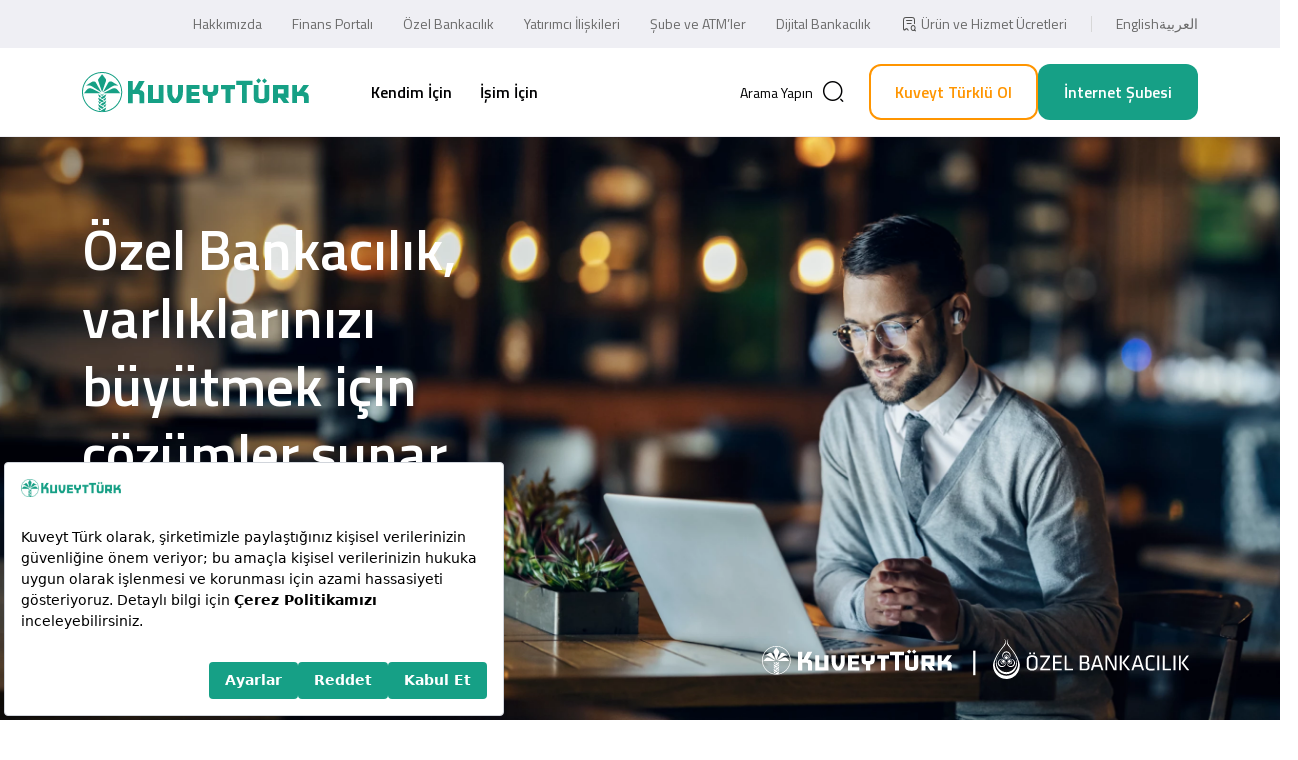

--- FILE ---
content_type: text/html; charset=utf-8
request_url: https://www.kuveytturk.com.tr/ozel-bankacilik
body_size: 26888
content:



<!DOCTYPE html>
<html dir="ltr" lang="tr">
<head>
    <meta charset="UTF-8" />
    <title>Özel Bankacılık | Kuveyt Türk Katılım Bankası</title>
    
    
    <meta name="viewport" content="width=device-width, initial-scale=1.0">
    <meta http-equiv="X-UA-Compatible" content="IE=edge" />
    <meta name="msapplication-TileColor" content="#16a086" />
    <meta name="theme-color" content="#16a086">
    <meta name="description" content="Kuveyt T&#252;rk Katılım Bankacılığı alanlarında yatırım faaliyeti g&#246;steren, hizmet prensiplerine bağlı, sosyal sorumluluk sahibi bir bankadır." />
    <meta name="apple-itunes-app" content="app-id=840914223, affiliate-data=myAffiliateData, app-argument=myURL" />
    <meta name="pagecategory" content="Diğer" />
    <!-- FACEBOOK GRAPH -->
    <meta property="og:title" content="&#214;zel Bankacılık | Kuveyt T&#252;rk Katılım Bankası" />
    <meta property="og:type" content="website" />
    <meta property="og:url" content="https://www.kuveytturk.com.tr/ozel-bankacilik" />
    <meta property="og:image" content="https://www.kuveytturk.com.tr/_assets/img/fb-logo.png" />
    <meta property="og:image:width" content="200" />
    <meta property="og:image:height" content="200" />
    <meta property="og:description" content="Kuveyt T&#252;rk Katılım Bankacılığı alanlarında yatırım faaliyeti g&#246;steren, hizmet prensiplerine bağlı, sosyal sorumluluk sahibi bir bankadır." />
    <!-- Twitter Metas -->
    <meta property="twitter:card" content="summary" />
    <meta property="twitter:site" content="@kuveytturk" />
    <meta property="twitter:title" content="&#214;zel Bankacılık | Kuveyt T&#252;rk Katılım Bankası" />
    <meta property="twitter:url" content="https://www.kuveytturk.com.tr/ozel-bankacilik" />
    <meta property="twitter:image" content="https://www.kuveytturk.com.tr/_assets/img/fb-logo.png" />
    <meta property="twitter:description" content="Kuveyt T&#252;rk Katılım Bankacılığı alanlarında yatırım faaliyeti g&#246;steren, hizmet prensiplerine bağlı, sosyal sorumluluk sahibi bir bankadır." />
    <meta name="facebook-domain-verification" content="5nd3vrhfxua21hleyphxi8qo58mq6e" />
    <meta name="robots" content="all" />

    <link rel="canonical" href="https://www.kuveytturk.com.tr/ozel-bankacilik" />
    <link rel="preload stylesheet" as="font" href="/magiclick.font.css?v=f88e7e7b-c6f9-46b6-98fc-dd8bb25136c8" />
    <link href="/_assets/favicon.ico" rel="shortcut icon" type="image/x-icon" />
    <link href="/_assets/plugins/bootstrap/bootstrap.min.css" rel="preload stylesheet" as="style">
    <link rel="alternate" hreflang="en" href="/en/private-banking" />
    <link rel="alternate" hreflang="ar" href="/ar/" />
    <script nonce="A+sQ+uXGFhdcNj+ZRnCA/Q==">

        (function (m, c, g, connect) {
            var s = m.createElement(c);
            s.type = g;
            s.async = true;
            s.src = connect;
            m.getElementsByTagName('head')[0].appendChild(s);
            s.onload = function () {
                window.dataroid.init(
                    "0474f8a0-e27c-11ed-8c0d-a3ee067f074e",
                    "https://kuveytturk.api.dataroid.com",
                    "Production",
                    "https://www.kuveytturk.com.tr",
                    {
                        AutoCapture: {
                            ComponentInteraction: {
                                enabled: true,
                            }
                        }
                    }
                );
            };
        })(
            document,
            'script',
            'text/javascript',
            'https://cdn.dataroid.com/sdk/web/dataroid-websdk.js'
        );

        const ChatBotLink = "https://chatbot.kuveytturk.com.tr";
        const addresses = {"nsmtfdns":"ck0d84?A0B526D96E2CC8354E2D8478F4A1DF7A","nsmtfdl":"ck0d84?BFF2457C589C33FBDC80CC979856CD13","pvbkgncfm":"ck0d84?145E85A70BD3CC0F8AE7C937C68733AE","gdy":"ck0d84?F4290B1AAA1444FB62F974027C3BA658","fkscs":"ck0d84?1D80D51245479814F7DF2D5A2F4ACED0","fk":"ck0d84?414299E611CE302D5044DD3DF349451A","grctt":"ck0d84?589C9B40E0CDE655E8A0EFDA3F0414CC","nft-rkg":"ck0d84?B63B57219ADB494F9F7E87AF48DDAE07","cctcdcdslmtcct":"ck0d84?AD36E047B34B678B1F7A995EA1821ABB","cctcdcdrc-f":"ck0d84?8613CBA3F97929CC20BC47207BBA8BE5","cctsprfn":"ck0d84?25D4449F8436D5150CBAFAC9E2737A7C","cctln":"ck0d84?E0B44AB4046932FB8BFDE1008D75818F","cctpf-h":"ck0d84?1E32FE5C30C44BF2B51A08D1756ADEEB","cctl":"ck0d84?30134915811C6D92B8F34A01FCF910EE","cctlntln-t":"ck0d84?7818136187BFD2CBB7EA0C5E2036888A","ccttcfrn":"ck0d84?9592031673D7885E535AEF67BC5D9213","vcl":"ck0d84?F4DFE7231556A12EB4B4748B15E69FA4","nrb":"ck0d84?335D6DB3A6686F7BB0C2E6DDEEE2E65A","nrg-mfxr-ct":"ck0d84?C79B799A3E6720EADBE7EFDAEB4FD328","nr-l-rcn":"ck0d84?753391848451A1E5EE5AF9216EEBF995","nnmt":"ck0d84?EF7AB6F27332EDFA1A88974776BB1F39","cttr":"ck0d84?F74722D521A86354957021DB3A0665C6","cpn":"ck0d84?12078A5155AB8EB05557BBCAD58BCB84","cpnmtsb-r":"ck0d84?AB5B86983A17532006C2F30B7B3B0028","bg":"ck0d84?2E5A4FFF97FF1C160761393DF8F7F7AB","sc":"ck0d84?160F9F1542ACBE36859BF15B04838A7E","sccgs":"ck0d84?99C563F37EDCF8882FB13F334F09AD52","fmngt":"ck0d84?410A26C2666B48978C24A97445ED772A","blynst":"ck0d84?9267A40CA92FFE06E5443AD313C43E72","blynsv-rrn":"ck0d84?2336208A74E3E285C4A3E7DF84787B0B","pvbkgls":"ck0d84?2732C3F9D1D060432E2BA624B2B9ED68","ctrt":"ck0d84?DDD9F3AAF69BD08CA802497DD4F58337","s-hlsssvdn":"ck0d84?8BE458FF265122C31A319984920612DB","s-hlssryvdn":"ck0d84?3B7D422DD93F8DE48264B895BA490A37","s-hlstncnnrt":"ck0d84?49AE9DD14F321DDE8CF2BC2EDB68DB1D","s-hlsg-ndl":"ck0d84?9D395721AC75812A5469C5CF3EB0310F","s-hlssrpmttncn":"ck0d84?DB9371DC1B85717DEEE46C33B4F76AF2","s-hlssmy":"ck0d84?934542A2C59E4DBF0398F5B335BA643A","s-hlscfm":"ck0d84?48C407610481B6F31860D194E9C0CC63","s-hlssrpmttncndl":"ck0d84?48ADB69917A4540D36D2FD874806815A","s-hlssrpmttncncc":"ck0d84?A6FC5C9479079545BF484251B9366E43","r-vtn-dsn":"ck0d84?60655288F2D532FAA845108931DFAF1D","r-vtn-dv":"ck0d84?72FEB67D5F275B5CF3F38F307365EB44","xbksnpltfm":"ck0d84?FF805912F401034ED1E9B85B15257D48","plt-rcpn":"ck0d84?BD77D3844A0FB92FC6687F77EB85EF0B","plt-rcs":"ck0d84?83A939391E5DCFC0271765BAA1ED31C7","plt-rdtcs":"ck0d84?5E0466F8BF199FF274510504DD56F98F","plt-rs-rcs":"ck0d84?290C49495064E774CB0EB197A3199B7F","plt-rs":"ck0d84?4A9C8DA622D3AE9124296D3D54691C1E","plt-rvcplt-mr":"ck0d84?AAEE4535568134082D5CF2AD0B30026D","plt-rvcctrcdly":"ck0d84?DE017A714CBB1B5B586EE0A030548991","plt-rvcpplpnnr":"ck0d84?C03DBF2B98DDE8ECF7C56AAD633C117B","plt-rvcpplpnnl":"ck0d84?DC58289CC8175C2CCE02F11AC681839F","plt-rvcnrcpc":"ck0d84?F5FE0DBB9EA55DD4C0D257A018D0379C","plt-rvcntln-n-tv":"ck0d84?2C0BE3E5F5AB944AC17A5B4A85132636","plt-rvcst":"ck0d84?48B93B5964EE77139709361C5BBA3C2B","plt-rvcys":"ck0d84?13FE30B13E4E32D2A01590C2518E9599","plt-rvcml":"ck0d84?6BF85AA609E8CAF5DE0863E685966E22","plt-rvcbns":"ck0d84?F6F74921C6BD01A1649DEC01DF336837","plt-rvcfd":"ck0d84?32355E2EBFCC5F9900BCB2B2C17BF467","plt-rvcpplpn":"ck0d84?0680A6C19A636C1EC303A336F268A68A","plt-rr-tplt-mr":"ck0d84?C05814E337CD7F686FB476C560A296D4","plt-rr-tpplpnnr":"ck0d84?82B5A9622D3E61C323EE82FCE8DE49D5","plt-rr-tpplpnnl":"ck0d84?ADA40D4A665260846B7C8B4035169AEE","plt-rr-tctrcdly":"ck0d84?92356E9353DBAB65AEDFB0A682F5E30F","plt-rr-td":"ck0d84?20060FFC25C2C12CF41E07F82A324C54","plt-rr-tfd":"ck0d84?7ABEDCBD31F7E7204AB3B33AF0D64062","plt-rr-tpplpn":"ck0d84?EDD7D507E9ECF53EC400253F85A1B98E","plt-rg-nrnrt":"ck0d84?FFB04865E80E2BD3AE928A0E895ED87C","plt-rcdfnnnl":"ck0d84?85D798FFAF215CB0451C857F38C3ACE4","plt-rcdfnnp-pv":"ck0d84?57BC8853A322D910BE25CF1AC7D2D87C","plt-rcdfnnsn":"ck0d84?46432BB9D3B1C3F0952DFFB2E22369CC","plt-rcdfnncpt":"ck0d84?817451F3AA568B28B3F12AB4011E078B","plt-rcdfnnntln-f":"ck0d84?26987EB8A7FC21F5A2B93EE7445C88ED","plt-rcdfnnpplpn":"ck0d84?F28983421BB8A109076CC8143371958B","plt-rcdfnnpslt":"ck0d84?F7C19B57AF435E883F588C0F54B5C276","plt-rcdfnnpslcd":"ck0d84?36D1D75D863437A4D69EC8EF3C0C82AB","plt-rcdfnnpslml":"ck0d84?F7029CF2390B168B0DA93DC7DA40C2FD","plt-rcdfnncptt":"ck0d84?3D07DB4DA4083DD8AE26A3F261C11106","plt-rcdfnncptcd":"ck0d84?A06829314624F27EF38B97C3EECBBE07","plt-rcdfnncptml":"ck0d84?384CE03DD3BC7F10CC452ACAE2B71B94","cgs":"ck0d84?5BEF8F81771570125A3B52CE5B235473","ssn":"ck0d84?C773225FBB2545C1666395DE8C6B787C","sspsssd":"ck0d84?A3F498D8E2486DDEF2D08C4BCD205A11","ss-n-p":"ck0d84?76E3C887092E76448F1F901720634DB8","sspssvdn":"ck0d84?1A9F83119EDA0EC50FCD92750047A09A","cd":"ck0d84?9CAB95E7AA55EAB3AB33E0F4C8DCF0B5","cddl":"ck0d84?39C7178617515E8AEBF56C850C73EC38","fn-rltxhgrs":"ck0d84?C24AD4C0FDA76C73081889B634A8C039","fn-rlrtd":"ck0d84?B83A1EF44DD940F2FEC85646BDB25EA0","fn-rls-rtsrrsb-tt-r":"ck0d84?3A00BFC72E0BFAB23AB19D82AA671B46","fn-rls-rtsrrs":"ck0d84?01E496ACAC48CEFA67E0D03735ECB3ED","fn-rls":"ck0d84?1D1888BF6909D731BC920AABF1F631D6","fn-rlk-s-vsc":"ck0d84?44B9A95A9643C237F2639090FBE38DA5","fn-rlk-pf-tk":"ck0d84?78FFC2C9C01423E2A3788436F87FB1DA","fn-rlrs":"ck0d84?EB770F761E1233CCE1588AFFCAEBABFC","fn-rlt-n-tk":"ck0d84?32600682206A82B16A288A95878635DF","fn-rln-rft":"ck0d84?1844D4AA7EF58D2FC6C9CAA13D50247A","fn-rlk-g-l-vsc":"ck0d84?13EAB2D93A28F2815267C6104F01A98E","fdbs":"ck0d84?F16EB1DF0F7C6766F861CE713534154E","bnh":"ck0d84?77582727EBA684AAA813F5E35F1B89BD","ltnxrcpnpcnr":"ck0d84?D1A27E0BE574461F1622AB0F4B9B40D1","fgbkg":"ck0d84?9EFF5B513989365118BDD58BD85B1DA2","ltst":"ck0d84?CEBBF620EBF992ADBA5A8EAB442F0483","ltssrt":"ck0d84?C5E80A141690211D3BDAE678996E2D9E","wd":"ck0d84?36AFCBD67E3A8409BCFF195D9F12CF22","rrtmyr":"ck0d84?E5FF8A4DFD42A7E39931D9B89796A6D4","rrtcts":"ck0d84?5A01425C58ED2DB1404D0FBC9BDFA14A","rrtpmr":"ck0d84?BC538C894C8982FDD60F76E8DFB6002D","rrtdtytp":"ck0d84?AA96E4D83FC90276FFD91B0B40E020C6","rrtpps":"ck0d84?F0D361F153256977DBE743BE8CF71ACB","grpltfm":"ck0d84?15A676025E6FD5995051BBD84A19D209","dmtnhyfnldmt":"ck0d84?0ACD4867A449B20F4230B0109405A8CF","{r}":"ck0d84?E8EBFD7E4E503E681DCBEB78975D87F1","c08{nrl}d":"ck0d84?80F388A238E7F239A9A327589A95E485"};
    </script>

    <script src="//www.google.com/recaptcha/api.js?hl=tr" async defer></script>
    <script src="//bundles.efilli.com/kuveytturk.com.tr.prod.js" async defer></script>
    <script src="//kuveytturk.api.useinsider.com/ins.js?id=10001260" async defer></script>
    <script nonce="A+sQ+uXGFhdcNj+ZRnCA/Q==" type="module">
        import "https://pl.weaccess.ai/static/tool/wetool.js";
        weTool.mount({ hash: 'eb1ee542-37f3-4c7a-aea7-bfb8c1d69743' });
        document.getElementById("openWetoolWidget").addEventListener("click", function () {
            weTool.showDialog()
        })
    </script>

    <!-- Adform Tracking Code BEGIN -->
    <script nonce="A+sQ+uXGFhdcNj+ZRnCA/Q==">
        window._adftrack = Array.isArray(window._adftrack) ? window._adftrack : (window._adftrack ? [window._adftrack] : []);
        window._adftrack.push({
            HttpHost: 'track.adform.net',
            pm: 2507535
        });
        (function () { var s = document.createElement('script'); s.type = 'text/javascript'; s.async = true; s.src = 'https://s2.adform.net/banners/scripts/st/trackpoint-async.js'; var x = document.getElementsByTagName('script')[0]; x.parentNode.insertBefore(s, x); })();

    </script>

    <!-- TikTok Pixel Code Start -->
    <script>
        !function (w, d, t) {
            w.TiktokAnalyticsObject = t; var ttq = w[t] = w[t] || []; ttq.methods = ["page", "track", "identify", "instances", "debug", "on", "off", "once", "ready", "alias", "group", "enableCookie", "disableCookie", "holdConsent", "revokeConsent", "grantConsent"], ttq.setAndDefer = function (t, e) { t[e] = function () { t.push([e].concat(Array.prototype.slice.call(arguments, 0))) } }; for (var i = 0; i < ttq.methods.length; i++)ttq.setAndDefer(ttq, ttq.methods[i]); ttq.instance = function (t) {
                for (
                    var e = ttq._i[t] || [], n = 0; n < ttq.methods.length; n++)ttq.setAndDefer(e, ttq.methods[n]); return e
            }, ttq.load = function (e, n) {
                var r = "https://analytics.tiktok.com/i18n/pixel/events.js", o = n && n.partner; ttq._i = ttq._i || {}, ttq._i[e] = [], ttq._i[e]._u = r, ttq._t = ttq._t || {}, ttq._t[e] = +new Date, ttq._o = ttq._o || {}, ttq._o[e] = n || {}; n = document.createElement("script")
                    ; n.type = "text/javascript", n.async = !0, n.src = r + "?sdkid=" + e + "&lib=" + t; e = document.getElementsByTagName("script")[0]; e.parentNode.insertBefore(n, e)
            };


            ttq.load('D3B5MAJC77U65TC5OGE0');
            ttq.page();
        }(window, document, 'ttq');
    </script>
    <!-- TikTok Pixel Code End -->

    <noscript>
        <p style="margin:0;padding:0;border:0;">
            <img src="https://track.adform.net/Serving/TrackPoint/?pm=2507535" width="1" height="1" alt="" />
        </p>
    </noscript>
    <!-- Adform Tracking Code END -->

    <link href="/magiclick.core.min.css?v=DDln50jx2lxGGzaAJpy8UoJz45ni69Lq9LH696Dv2Xo1" rel="stylesheet"/>

<link href="/magiclick.sub.min.css?v=4_bEDFwJMt5zdAsv1NvmYsXvYnqcmHS6GGa2TS2OIbI1" rel="stylesheet"/>

    <link rel="preload" href="https://fonts.googleapis.com" />
    <link rel="preload" href="https://fonts.gstatic.com" crossorigin />
    <link href="https://fonts.googleapis.com/css2?family=Open+Sans&family=Titillium+Web:wght@300;400;600;700&display=swap"
          rel="stylesheet" />
    <link rel="manifest" href="/manifest.json?v=f88e7e7b-c6f9-46b6-98fc-dd8bb25136c8" />
    <link rel="apple-touch-icon" href="/_assets/img/icon/icon-180x180.png">
    <link rel="stylesheet" type="text/css" href="/_assets/css/print.css" media="print">
</head>

<body class="isHomePage privatebanking" data-index="True" data-category="&#214;zel Bankacılık" search-keywords="">

    

<header data-module="Header">
    <div class="header-top">
        <div class="container-xl">
            <nav>
                <ul class="header-top-menu">
	<li><a href="/hakkimizda">Hakkımızda</a></li>
	<li><a href="/finans-portali">Finans Portalı</a></li>
	<li><a href="https://www.kuveytturk.com.tr/ozel-bankacilik">Özel Bankacılık</a></li>
	<li><a href="/yatirimci-iliskileri">Yatırımcı İlişkileri</a></li>
	<li><a href="/sube-ve-atm-haritasi">Şube ve ATM’ler</a></li>
	<li><a href="/dijital-bankacilik">Dijital Bankacılık</a></li>
	<li><a href="/urun-hizmet-ucretleri"><span class="icon icon-service-fees"></span>Ürün ve Hizmet Ücretleri</a></li>
	<li class="lang">
	<ul class="lang-menu">
		<li><a href="/en/private-banking">English</a></li>
		<li><a href="/ar/">العربية</a></li>
	</ul>
	</li>
</ul>

            </nav>
        </div>
    </div>
    


    <div class="w-100 bg-white header-nav-wrapper">
        <div class="container-xl header-body">
            <div class="logo-area">
                <a href="/"><img src="/_assets/svg/logo.svg" class="logo" alt="Kuveytturk" /></a>
                <div class="mobile-buttons">
                    <a href="javascript:;" class="mobile-search search-button"><span class="icon icon-search"></span><span class="sr-only">Search</span></a>
                    <div class="hamburger hamburger--squeeze ml-auto"
                         tabindex="0"
                         aria-label="Menu"
                         role="button"
                         aria-controls="navigation">
                        <div class="hamburger-box">
                            <div class="hamburger-inner"></div>
                        </div>
                    </div>
                </div>
            </div>
            <nav class="menu">
                <ul class="header-menu">
                        <li>
                            <a href="/">Kendim İ&#231;in</a>
                                <div class="header-menu-wrapper">
                                    <div class="container-xl">
                                        <div class="row align-items-start">
                                            <div class="col-lg-8">
                                                <ul class="header-menu-items">
                                                    <li class="header-menu-item d-lg-none">
                                                        <a href="/" class="header-menu-item-link">
                                                            <svg width="24" height="24" viewBox="0 0 24 24" fill="none" xmlns="http://www.w3.org/2000/svg">
                                                                <path d="M9.02 2.84004L3.63 7.04004C2.73 7.74004 2 9.23004 2 10.36V17.77C2 20.09 3.89 21.99 6.21 21.99H17.79C20.11 21.99 22 20.09 22 17.78V10.5C22 9.29004 21.19 7.74004 20.2 7.05004L14.02 2.72004C12.62 1.74004 10.37 1.79004 9.02 2.84004Z" stroke="black" stroke-width="1.5" stroke-linecap="round" stroke-linejoin="round" />
                                                                <path d="M12 17.99V14.99" stroke="black" stroke-width="1.5" stroke-linecap="round" stroke-linejoin="round" />
                                                            </svg>
                                                            Ana Sayfa
                                                        </a>
                                                    </li>
                                                        <li class="header-menu-item  openable">
                                                            <a href="/kendim-icin/finansmanlar" class="header-menu-item-link">
                                                                    <img src="/_assets/img/transparent.png" data-src="/medium/SitemapNodePage-ThirdImage-22485-2x.vsf"
                                                                         width="27" height="27" alt="Finansmanlar"
                                                                         class="lazyload d-lg-none" />
                                                                Finansmanlar
                                                            </a>

                                                                <ul class="header-submenu">
                                                                        <li class="">
                                                                            <a href="/kendim-icin/finansmanlar/konut-finansmanlari">
                                                                                Konut Finansmanları

                                                                            </a>
                                                                        </li>
                                                                        <li class="">
                                                                            <a href="/kendim-icin/finansmanlar/arac-finansmanlari">
                                                                                Ara&#231; Finansmanları

                                                                            </a>
                                                                        </li>
                                                                        <li class="">
                                                                            <a href="/kendim-icin/finansmanlar/alisveris-finansmanlari">
                                                                                Alışveriş Finansmanları

                                                                            </a>
                                                                        </li>
                                                                        <li class="">
                                                                            <a href="/kendim-icin/finansmanlar/ihtiyac-finansmani">
                                                                                İhtiya&#231; Finansmanı

                                                                            </a>
                                                                        </li>
                                                                        <li class="">
                                                                            <a href="/kendim-icin/finansmanlar/surdurulebilir-finansmanlar">
                                                                                S&#252;rd&#252;r&#252;lebilir Finansmanlar

                                                                            </a>
                                                                        </li>
                                                                </ul>
                                                        </li>
                                                        <li class="header-menu-item  openable">
                                                            <a href="/kendim-icin/hesaplar" class="header-menu-item-link">
                                                                    <img src="/_assets/img/transparent.png" data-src="/medium/SitemapNodePage-ThirdImage-19381-2x.vsf"
                                                                         width="27" height="27" alt="hesaplar"
                                                                         class="lazyload d-lg-none" />
                                                                Hesaplar
                                                            </a>

                                                                <ul class="header-submenu">
                                                                        <li class="">
                                                                            <a href="/kendim-icin/hesaplar/cari-hesaplar">
                                                                                Cari Hesaplar

                                                                            </a>
                                                                        </li>
                                                                        <li class="">
                                                                            <a href="/kendim-icin/hesaplar/katilma-hesaplari">
                                                                                Katılma Hesapları

                                                                            </a>
                                                                        </li>
                                                                        <li class="">
                                                                            <a href="/kendim-icin/hesaplar/altin-hesaplari">
                                                                                Altın Hesapları

                                                                            </a>
                                                                        </li>
                                                                        <li class="">
                                                                            <a href="/kendim-icin/hesaplar/yatirim-hesabi">
                                                                                Yatırım Hesabı

                                                                            </a>
                                                                        </li>
                                                                        <li class="">
                                                                            <a href="/kendim-icin/hesaplar/diger-kiymetli-maden-hesaplari">
                                                                                Diğer Kıymetli Maden Hesapları

                                                                            </a>
                                                                        </li>
                                                                        <li class="">
                                                                            <a href="/kendim-icin/hesaplar/iban-sorgulama">
                                                                                IBAN Sorgulama

                                                                            </a>
                                                                        </li>
                                                                        <li class="">
                                                                            <a href="/kendim-icin/hesaplar/zaman-asimina-ugrayan-hesaplari-sorgulama">
                                                                                Zaman Aşımına Uğrayan Hesapları Sorgulama

                                                                            </a>
                                                                        </li>
                                                                </ul>
                                                        </li>
                                                        <li class="header-menu-item  openable">
                                                            <a href="/kendim-icin/kartlar" class="header-menu-item-link">
                                                                    <img src="/_assets/img/transparent.png" data-src="/medium/SitemapNodePage-ThirdImage-22440-2x.vsf"
                                                                         width="27" height="27" alt="Kartlar"
                                                                         class="lazyload d-lg-none" />
                                                                Kartlar
                                                            </a>

                                                                <ul class="header-submenu">
                                                                        <li class="">
                                                                            <a href="/kendim-icin/kartlar/kredi-karti">
                                                                                Kredi Kartları

                                                                            </a>
                                                                        </li>
                                                                        <li class="">
                                                                            <a href="/kendim-icin/kartlar/banka-kartlari">
                                                                                Banka Kartları

                                                                            </a>
                                                                        </li>
                                                                        <li class="">
                                                                            <a href="/kendim-icin/kartlar/kartlarimizin-ortak-ozellikleri">
                                                                                Kartlarımızın Ortak &#214;zellikleri

                                                                            </a>
                                                                        </li>
                                                                        <li class="">
                                                                            <a href="/kendim-icin/kartlar/kredi-kartina-basvur">
                                                                                Kredi Kartına Başvur 

                                                                            </a>
                                                                        </li>
                                                                </ul>
                                                        </li>
                                                        <li class="header-menu-item  openable">
                                                            <a href="/kendim-icin/odemeler-ve-hizmetler" class="header-menu-item-link">
                                                                    <img src="/_assets/img/transparent.png" data-src="/medium/SitemapNodePage-ThirdImage-22699-2x.vsf"
                                                                         width="27" height="27" alt="odemeler-hizmetler"
                                                                         class="lazyload d-lg-none" />
                                                                &#214;demeler ve Hizmetler
                                                            </a>

                                                                <ul class="header-submenu">
                                                                        <li class="">
                                                                            <a href="/kendim-icin/odemeler-ve-hizmetler/diger-hizmetler">
                                                                                Diğer Hizmetler

                                                                            </a>
                                                                        </li>
                                                                        <li class="">
                                                                            <a href="/kendim-icin/odemeler-ve-hizmetler/odemeler">
                                                                                &#214;demeler

                                                                            </a>
                                                                        </li>
                                                                </ul>
                                                        </li>
                                                        <li class="header-menu-item  openable">
                                                            <a href="/kendim-icin/sigorta-ve-emeklilik" class="header-menu-item-link">
                                                                    <img src="/_assets/img/transparent.png" data-src="/medium/SitemapNodePage-ThirdImage-22579-2x.vsf"
                                                                         width="27" height="27" alt="sigorta-emeklilik"
                                                                         class="lazyload d-lg-none" />
                                                                Sigorta ve Emeklilik
                                                            </a>

                                                                <ul class="header-submenu">
                                                                        <li class="">
                                                                            <a href="/kendim-icin/sigorta-ve-emeklilik/faizsiz-sigortacilik-nedir">
                                                                                Faizsiz Sigortacılık Nedir?

                                                                            </a>
                                                                        </li>
                                                                        <li class="">
                                                                            <a href="/kendim-icin/sigorta-ve-emeklilik/hayat-sigortalari">
                                                                                Hayat Sigortaları

                                                                            </a>
                                                                        </li>
                                                                        <li class="">
                                                                            <a href="/kendim-icin/sigorta-ve-emeklilik/elementer-sigortalar">
                                                                                Elementer Sigortalar

                                                                            </a>
                                                                        </li>
                                                                        <li class="">
                                                                            <a href="/kendim-icin/sigorta-ve-emeklilik/sigorta-ve-emeklilik-emeklilik">
                                                                                Emeklilik

                                                                            </a>
                                                                        </li>
                                                                        <li class="">
                                                                            <a href="/kendim-icin/sigorta-ve-emeklilik/saglik-sigortalari">
                                                                                Sağlık Sigortaları

                                                                            </a>
                                                                        </li>
                                                                </ul>
                                                        </li>
                                                        <li class="header-menu-item  openable">
                                                            <a href="/kendim-icin/yatirim-urunleri" class="header-menu-item-link">
                                                                    <img src="/_assets/img/transparent.png" data-src="/medium/SitemapNodePage-ThirdImage-19075-2x.vsf"
                                                                         width="27" height="27" alt="yatirim-urunleri"
                                                                         class="lazyload d-lg-none" />
                                                                Yatırım &#220;r&#252;nleri
                                                            </a>

                                                                <ul class="header-submenu">
                                                                        <li class="">
                                                                            <a href="/kendim-icin/yatirim-urunleri/hazine-urunleri">
                                                                                Hazine &#220;r&#252;nleri

                                                                            </a>
                                                                        </li>
                                                                        <li class="">
                                                                            <a href="/kendim-icin/yatirim-urunleri/sermaye-piyasasi-urunleri">
                                                                                Sermaye Piyasası &#220;r&#252;nleri

                                                                            </a>
                                                                        </li>
                                                                        <li class="">
                                                                            <a href="/kendim-icin/yatirim-urunleri/fonum-ne-getirdi">
                                                                                Fonum Ne Getirdi?

                                                                            </a>
                                                                        </li>
                                                                        <li class="">
                                                                            <a href="/kendim-icin/yatirim-urunleri/yatirim-rehberim-on-bilgilendirme">
                                                                                Yatırım Rehberim

                                                                            </a>
                                                                        </li>
                                                                </ul>
                                                        </li>
                                                        <li class="header-menu-item  openable">
                                                            <a href="/kendim-icin/altin-bankaciligi" class="header-menu-item-link">
                                                                    <img src="/_assets/img/transparent.png" data-src="/medium/SitemapNodePage-ThirdImage-22617-2x.vsf"
                                                                         width="27" height="27" alt="altin"
                                                                         class="lazyload d-lg-none" />
                                                                Altın Bankacılığı
                                                            </a>

                                                                <ul class="header-submenu">
                                                                        <li class="">
                                                                            <a href="/kendim-icin/altin-bankaciligi/altin-hesaplari">
                                                                                Altın Hesapları

                                                                            </a>
                                                                        </li>
                                                                        <li class="">
                                                                            <a href="/kendim-icin/altin-bankaciligi/altin-gunleri">
                                                                                Altın G&#252;nleri

                                                                            </a>
                                                                        </li>
                                                                        <li class="">
                                                                            <a href="/kendim-icin/altin-bankaciligi/kuyumcular-araciligi-ile-altin-toplama">
                                                                                Kuyumcular Aracılığı ile Altın Toplama

                                                                            </a>
                                                                        </li>
                                                                </ul>
                                                        </li>
                                                        <li class="header-menu-item  openable">
                                                            <a href="/kendim-icin/ozel-bankacilik" class="header-menu-item-link">
                                                                    <img src="/_assets/img/transparent.png" data-src="/medium/SitemapNodePage-ThirdImage-19756-2x.vsf"
                                                                         width="27" height="27" alt="ozel-bankacilik"
                                                                         class="lazyload d-lg-none" />
                                                                &#214;zel Bankacılık
                                                            </a>

                                                                <ul class="header-submenu">
                                                                        <li class="">
                                                                            <a href="/kendim-icin/ozel-bankacilik/size-ozel-hizmetlerimiz">
                                                                                Size &#214;zel Hizmetlerimiz

                                                                            </a>
                                                                        </li>
                                                                        <li class="">
                                                                            <a href="/kendim-icin/ozel-bankacilik/ozel-bankacilik-kredi-karti">
                                                                                &#214;zel Bankacılık Kredi Kartı

                                                                            </a>
                                                                        </li>
                                                                </ul>
                                                        </li>
                                                        <li class="header-menu-item  openable">
                                                            <a href="/kendim-icin/biz-bize-bankacilik" class="header-menu-item-link">
                                                                    <img src="/_assets/img/transparent.png" data-src="/medium/SitemapNodePage-ThirdImage-22565-2x.vsf"
                                                                         width="27" height="27" alt="bizbize-bankacilik"
                                                                         class="lazyload d-lg-none" />
                                                                Biz Bize Bankacılık
                                                            </a>

                                                                <ul class="header-submenu">
                                                                        <li class="">
                                                                            <a href="/kendim-icin/biz-bize-bankacilik/biz-bize-bankacilik-nedir">
                                                                                Biz Bize Bankacılık Nedir?

                                                                            </a>
                                                                        </li>
                                                                        <li class="">
                                                                            <a href="/kendim-icin/biz-bize-bankacilik/koprulerden-ucretsiz-gecis-hakki-ve-ucretsiz-hgs-etiketi">
                                                                                K&#246;pr&#252;lerden &#220;cretsiz Ge&#231;iş Hakkı ve &#220;cretsiz HGS Etiketi

                                                                            </a>
                                                                        </li>
                                                                        <li class="">
                                                                            <a href="/kendim-icin/biz-bize-bankacilik/harcadikca-mil-kazandiran-milesandsmiles-kredi-karti-ucretsiz">
                                                                                Harcadık&#231;a Mil Kazandıran Miles&amp;Smiles Kredi Kartı &#220;cretsiz!

                                                                            </a>
                                                                        </li>
                                                                        <li class="">
                                                                            <a href="/kendim-icin/biz-bize-bankacilik/beste-2300-tlye-2300-tl-de-bizden">
                                                                                BES’te 2300 TL’ye 2300 TL de Bizden! 

                                                                            </a>
                                                                        </li>
                                                                        <li class="">
                                                                            <a href="/kendim-icin/biz-bize-bankacilik/ozel-kur-avantaji">
                                                                                &#214;zel Kur Avantajı 

                                                                            </a>
                                                                        </li>
                                                                        <li class="">
                                                                            <a href="/kendim-icin/biz-bize-bankacilik/cok-avantajli-arac-kaskosu-islemleri">
                                                                                &#199;ok Avantajlı Ara&#231; Kaskosu İşlemleri

                                                                            </a>
                                                                        </li>
                                                                        <li class="">
                                                                            <a href="/kendim-icin/biz-bize-bankacilik/size-ozel-atm-cekim-limiti">
                                                                                Size &#214;zel 30.000 TL ATM &#199;ekim Limiti 

                                                                            </a>
                                                                        </li>
                                                                        <li class="">
                                                                            <a href="/kendim-icin/biz-bize-bankacilik/depozitosuz-kiralik-kasa">
                                                                                Depozitosuz Kiralık Kasa 

                                                                            </a>
                                                                        </li>
                                                                        <li class="">
                                                                            <a href="/kendim-icin/biz-bize-bankacilik/finansmanlarda-size-ozel-oranlar">
                                                                                Finansmanlarda Size &#214;zel Oranlar 

                                                                            </a>
                                                                        </li>
                                                                        <li class="">
                                                                            <a href="/kendim-icin/biz-bize-bankacilik/size-ozel-yatirim-araclari">
                                                                                Size &#214;zel Yatırım Ara&#231;ları 

                                                                            </a>
                                                                        </li>
                                                                        <li class="">
                                                                            <a href="/kendim-icin/biz-bize-bankacilik/saglam-kart-ayricaliklari">
                                                                                Sağlam Kart Ayrıcalıkları 

                                                                            </a>
                                                                        </li>
                                                                </ul>
                                                        </li>
                                                        <li class="header-menu-item  openable">
                                                            <a href="/kendim-icin/kampus" class="header-menu-item-link">
                                                                    <img src="/_assets/img/transparent.png" data-src="/medium/SitemapNodePage-ThirdImage-22544-2x.vsf"
                                                                         width="27" height="27" alt="kampus"
                                                                         class="lazyload d-lg-none" />
                                                                Kamp&#252;s
                                                            </a>

                                                                <ul class="header-submenu">
                                                                        <li class="">
                                                                            <a href="/kendim-icin/kampus/kampus-nedir">
                                                                                Kamp&#252;s Nedir?

                                                                            </a>
                                                                        </li>
                                                                        <li class="">
                                                                            <a href="/kendim-icin/kampus/kuveyt-turk-kampuse-gelenlere-toplamda-14000-tl-hediye">
                                                                                Kuveyt T&#252;rk Kamp&#252;s’e Gelenlere Toplamda 14.000 TL Hediye!

                                                                            </a>
                                                                        </li>
                                                                        <li class="">
                                                                            <a href="/kendim-icin/kampus/ayin-kampuslusune-ozel-firsatlar">
                                                                                Ayın Kamp&#252;sl&#252;s&#252;’ne &#214;zel Fırsatlar!

                                                                            </a>
                                                                        </li>
                                                                        <li class="">
                                                                            <a href="/kendim-icin/kampus/yilda-bir-defa-yurt-disi-cikis-harcin-kampusten">
                                                                                Yılda Bir Defa Yurt Dışı &#199;ıkış Harcın Kamp&#252;s&#39;ten!

                                                                            </a>
                                                                        </li>
                                                                        <li class="">
                                                                            <a href="/kendim-icin/kampus/saglam-kart-kampuse-basvur">
                                                                                Sağlam Kart Kamp&#252;s&#39;e Başvur!

                                                                            </a>
                                                                        </li>
                                                                        <li class="">
                                                                            <a href="/kendim-icin/kampus/yakinlarini-getir-10000-tlye-varan-hediye-kazan">
                                                                                Yakınlarını Getir 10.000 TL&#39;ye Varan Hediye Kazan!

                                                                            </a>
                                                                        </li>
                                                                        <li class="">
                                                                            <a href="/kendim-icin/kampus/kampusten-hos-geldin-hediyesi">
                                                                                Kamp&#252;s&#39;ten Hoş Geldin Hediyesi

                                                                            </a>
                                                                        </li>
                                                                        <li class="">
                                                                            <a href="/kendim-icin/kampus/restoran-harcamalarina-10-indirim-kazan">
                                                                                Restoran Harcamalarına %10 İndirim Kazan

                                                                            </a>
                                                                        </li>
                                                                        <li class="">
                                                                            <a href="/kendim-icin/kampus/market-harcamalarina-10-indirim-kazan">
                                                                                Market Harcamalarına %10 İndirim Kazan

                                                                            </a>
                                                                        </li>
                                                                        <li class="">
                                                                            <a href="/kendim-icin/kampus/kampusten-avantajli-kur-firsati">
                                                                                Kamp&#252;s&#39;ten Avantajlı Kur Fırsatı!

                                                                            </a>
                                                                        </li>
                                                                        <li class="">
                                                                            <a href="/kendim-icin/kampus/tum-banka-atmleri-ucretsiz">
                                                                                T&#252;m Banka ATM’leri &#220;cretsiz!

                                                                            </a>
                                                                        </li>
                                                                        <li class="">
                                                                            <a href="/kendim-icin/kampus/kampus-ile-yurt-disi-seyahatlerinde-ayricaliklar-seninle">
                                                                                Kamp&#252;s ile Yurt Dışı Seyahatlerinde Ayrıcalıklar Seninle!

                                                                            </a>
                                                                        </li>
                                                                </ul>
                                                        </li>
                                                        <li class="header-menu-item  openable">
                                                            <a href="/kendim-icin/diger-urun-ve-hizmetlerimiz" class="header-menu-item-link">
                                                                    <img src="/_assets/img/transparent.png" data-src="/medium/SitemapNodePage-ThirdImage-22656-2x.vsf"
                                                                         width="27" height="27" alt="urun-hizmetler"
                                                                         class="lazyload d-lg-none" />
                                                                Diğer &#220;r&#252;n ve Hizmetlerimiz
                                                            </a>

                                                                <ul class="header-submenu">
                                                                        <li class="">
                                                                            <a href="/kendim-icin/diger-urun-ve-hizmetlerimiz/engelsiz-bankacilik">
                                                                                Engelsiz Bankacılık

                                                                            </a>
                                                                        </li>
                                                                        <li class="">
                                                                            <a href="/kendim-icin/diger-urun-ve-hizmetlerimiz/dijital-kasif">
                                                                                Dijital K&#226;şif

                                                                            </a>
                                                                        </li>
                                                                </ul>
                                                        </li>
                                                </ul>
                                            </div>
                                                <div class="col-lg-4 d-none d-lg-flex flex-column">
                                                    <div class="menu-right-item">
<p><a class="menu-right-item-img" href="/kampanyalar/kendim-icin/kart-kampanyalari/egitim-ve-saglik-harcamalarinizda-5-taksit-firsati"><picture> <source data-src="/_assets/img/transparent.png" data-srcset="/medium/GalleryImage-Image-176-2x.vsf, /medium/GalleryImage-Image-176-2x.vsf"> <img alt="banner" class="lazyload img-fluid" data-src="/medium/GalleryImage-Image-91-2x.vsf" src="/_assets/img/transparent.png"> </picture> </a></p>

<div class="menu-right-item-bottom">
<h3><a href="https://www.kuveytturk.com.tr/kampanyalar/kendim-icin/kart-kampanyalari/egitim-ve-saglik-harcamalarinizda-5-taksit-firsati">Eğitim ve Sağlık Harcamalarınızda 5 Taksit Fırsatı!</a><a href="/kampanyalar/kendim-icin/kart-kampanyalari/egitim-ve-saglik-harcamalarinizda-5-taksit-firsati"> </a></h3>
</div>
</div>

<div class="col-12 mt-24"><a class="btn btn-outline-secondary col-12" href="/kampanyalar/kendim-icin">Tüm Kampanyalar</a></div>

                                                </div>
                                        </div>

                                        <ul class="menu-footer" style="padding-bottom:100px">
	<li><a href="/dijital-bankacilik">Dijital Bankacılık</a></li>
	<li><a href="/hakkimizda">Hakkımızda</a></li>
	<li><a href="/finans-portali">Finans Portalı</a></li>
	<li><a href="/yatirimci-iliskileri">Yatırımcı İlişkileri</a></li>
	<li><a href="/sube-ve-atm-haritasi">Şube ve ATM’ler</a></li>
	<li><a href="/iletisim">İletişim</a></li>
	<li><a href="/urun-hizmet-ucretleri">Ürün ve Hizmet Ücretleri</a></li>
	<li class="lang">
	<ul class="lang-menu">
		<li><a href="/en/private-banking">English</a></li>
		<li><a href="/ar/">العربية</a></li>
	</ul>
	</li>
</ul>

                                    </div>
                                </div>
                        </li>
                                            <li>
                            <a href="/isim-icin">İşim İ&#231;in</a>
                                <div class="header-menu-wrapper">
                                    <div class="container-xl">
                                        <div class="row align-items-start">
                                            <div class="col-lg-8">
                                                <ul class="header-menu-items">
                                                    <li class="header-menu-item d-lg-none">
                                                        <a href="/isim-icin" class="header-menu-item-link">
                                                            <svg width="24" height="24" viewBox="0 0 24 24" fill="none" xmlns="http://www.w3.org/2000/svg">
                                                                <path d="M9.02 2.84004L3.63 7.04004C2.73 7.74004 2 9.23004 2 10.36V17.77C2 20.09 3.89 21.99 6.21 21.99H17.79C20.11 21.99 22 20.09 22 17.78V10.5C22 9.29004 21.19 7.74004 20.2 7.05004L14.02 2.72004C12.62 1.74004 10.37 1.79004 9.02 2.84004Z" stroke="black" stroke-width="1.5" stroke-linecap="round" stroke-linejoin="round" />
                                                                <path d="M12 17.99V14.99" stroke="black" stroke-width="1.5" stroke-linecap="round" stroke-linejoin="round" />
                                                            </svg>
                                                            Ana Sayfa
                                                        </a>
                                                    </li>
                                                        <li class="header-menu-item  openable">
                                                            <a href="/isim-icin/finansman-urunleri" class="header-menu-item-link">
                                                                    <img src="/_assets/img/transparent.png" data-src="/medium/SitemapNodePage-ThirdImage-22449-2x.vsf"
                                                                         width="27" height="27" alt="finansman-urunleri"
                                                                         class="lazyload d-lg-none" />
                                                                Finansman &#220;r&#252;nleri
                                                            </a>

                                                                <ul class="header-submenu">
                                                                        <li class="">
                                                                            <a href="/isim-icin/finansman-urunleri/gayri-nakdi-finansman">
                                                                                Gayri Nakdi Finansman

                                                                            </a>
                                                                        </li>
                                                                        <li class="">
                                                                            <a href="/isim-icin/finansman-urunleri/nakdi-finansman">
                                                                                Nakdi Finansman

                                                                            </a>
                                                                        </li>
                                                                        <li class="">
                                                                            <a href="/isim-icin/finansman-urunleri/cati-ges-finansmani">
                                                                                &#199;atı GES Finansmanı

                                                                            </a>
                                                                        </li>
                                                                        <li class="">
                                                                            <a href="/isim-icin/finansman-urunleri/tarim-ve-hayvancilik-finansmani">
                                                                                Tarım ve Hayvancılık Finansmanı

                                                                            </a>
                                                                        </li>
                                                                        <li class="">
                                                                            <a href="/isim-icin/finansman-urunleri/leasing">
                                                                                Leasing

                                                                            </a>
                                                                        </li>
                                                                </ul>
                                                        </li>
                                                        <li class="header-menu-item  openable">
                                                            <a href="/isim-icin/kartlar-ve-pos" class="header-menu-item-link">
                                                                    <img src="/_assets/img/transparent.png" data-src="/medium/SitemapNodePage-ThirdImage-22519-2x.vsf"
                                                                         width="27" height="27" alt="kartlar-pos"
                                                                         class="lazyload d-lg-none" />
                                                                Kartlar ve POS
                                                            </a>

                                                                <ul class="header-submenu">
                                                                        <li class="">
                                                                            <a href="/isim-icin/kartlar-ve-pos/pos-hizmetleri">
                                                                                Pos Hizmetleri

                                                                            </a>
                                                                        </li>
                                                                        <li class="">
                                                                            <a href="/isim-icin/kartlar-ve-pos/ticari-kartlar">
                                                                                Ticari Kartlar 

                                                                            </a>
                                                                        </li>
                                                                </ul>
                                                        </li>
                                                        <li class="header-menu-item  openable">
                                                            <a href="/isim-icin/nakit-yonetimi" class="header-menu-item-link">
                                                                    <img src="/_assets/img/transparent.png" data-src="/medium/SitemapNodePage-ThirdImage-19020-2x.vsf"
                                                                         width="27" height="27" alt="nakit-yonetimi"
                                                                         class="lazyload d-lg-none" />
                                                                Nakit Y&#246;netimi
                                                            </a>

                                                                <ul class="header-submenu">
                                                                        <li class="">
                                                                            <a href="/isim-icin/nakit-yonetimi/odeme-yonetimi">
                                                                                &#214;deme Y&#246;netimi

                                                                            </a>
                                                                        </li>
                                                                        <li class="">
                                                                            <a href="/isim-icin/nakit-yonetimi/e-hizmetler-ve-muhasebe-entegrasyonlari">
                                                                                E-Hizmetler ve Muhasebe Entegrasyonları

                                                                            </a>
                                                                        </li>
                                                                        <li class="">
                                                                            <a href="/isim-icin/nakit-yonetimi/tahsilat-sistemleri">
                                                                                Tahsilat Sistemleri

                                                                            </a>
                                                                        </li>
                                                                </ul>
                                                        </li>
                                                        <li class="header-menu-item  openable">
                                                            <a href="/isim-icin/dis-ticaret" class="header-menu-item-link">
                                                                    <img src="/_assets/img/transparent.png" data-src="/medium/SitemapNodePage-ThirdImage-22659-2x.vsf"
                                                                         width="27" height="27" alt="dis-ticaret"
                                                                         class="lazyload d-lg-none" />
                                                                Dış Ticaret
                                                            </a>

                                                                <ul class="header-submenu">
                                                                        <li class="">
                                                                            <a href="/isim-icin/dis-ticaret/odemeler">
                                                                                &#214;demeler

                                                                            </a>
                                                                        </li>
                                                                        <li class="">
                                                                            <a href="/isim-icin/dis-ticaret/finansmanlar">
                                                                                Finansmanlar

                                                                            </a>
                                                                        </li>
                                                                        <li class="">
                                                                            <a href="/isim-icin/dis-ticaret/diger-dis-ticaret-islem-ve-odemeleri">
                                                                                Diğer Dış Ticaret İşlem ve &#214;demeleri

                                                                            </a>
                                                                        </li>
                                                                        <li class="">
                                                                            <a href="/isim-icin/dis-ticaret/doviz-transferi-swift">
                                                                                D&#246;viz Transferi (SWIFT)

                                                                            </a>
                                                                        </li>
                                                                        <li class="">
                                                                            <a href="/isim-icin/dis-ticaret/e-ihracat">
                                                                                E-İhracat

                                                                            </a>
                                                                        </li>
                                                                        <li class="">
                                                                            <a href="/isim-icin/dis-ticaret/sikca-sorulan-sorular">
                                                                                Sık&#231;a Sorulan Sorular 

                                                                            </a>
                                                                        </li>
                                                                </ul>
                                                        </li>
                                                        <li class="header-menu-item  openable">
                                                            <a href="/isim-icin/yatirim" class="header-menu-item-link">
                                                                    <img src="/_assets/img/transparent.png" data-src="/medium/SitemapNodePage-ThirdImage-19803-2x.vsf"
                                                                         width="27" height="27" alt="yatirim"
                                                                         class="lazyload d-lg-none" />
                                                                Yatırım
                                                            </a>

                                                                <ul class="header-submenu">
                                                                        <li class="">
                                                                            <a href="/isim-icin/yatirim/hesaplar">
                                                                                Hesaplar

                                                                            </a>
                                                                        </li>
                                                                        <li class="">
                                                                            <a href="/isim-icin/yatirim/hazine-urunleri">
                                                                                Hazine &#220;r&#252;nleri

                                                                            </a>
                                                                        </li>
                                                                        <li class="">
                                                                            <a href="/isim-icin/yatirim/sermaye-piyasasi-urunleri">
                                                                                Sermaye Piyasası &#220;r&#252;nleri

                                                                            </a>
                                                                        </li>
                                                                        <li class="">
                                                                            <a href="/isim-icin/yatirim/kuveyt-turk-haftalik-ekonomi-bulteni">
                                                                                Kuveyt T&#252;rk Haftalık Ekonomi B&#252;lteni

                                                                            </a>
                                                                        </li>
                                                                </ul>
                                                        </li>
                                                        <li class="header-menu-item  openable">
                                                            <a href="/isim-icin/leasing" class="header-menu-item-link">
                                                                    <img src="/_assets/img/transparent.png" data-src="/medium/SitemapNodePage-ThirdImage-22691-2x.vsf"
                                                                         width="27" height="27" alt="leasing"
                                                                         class="lazyload d-lg-none" />
                                                                Leasing
                                                            </a>

                                                                <ul class="header-submenu">
                                                                        <li class="">
                                                                            <a href="/isim-icin/leasing/leasing-nedir-avantajlari-nelerdir">
                                                                                Leasing Nedir? Avantajları Nelerdir?

                                                                            </a>
                                                                        </li>
                                                                        <li class="">
                                                                            <a href="/isim-icin/leasing/leasing-sureci-ve-hesaplama-araci">
                                                                                Leasing S&#252;reci ve Hesaplama Aracı

                                                                            </a>
                                                                        </li>
                                                                        <li class="">
                                                                            <a href="/isim-icin/leasing/surdurulebilir-urunlerimiz">
                                                                                S&#252;rd&#252;r&#252;lebilir &#220;r&#252;nlerimiz

                                                                            </a>
                                                                        </li>
                                                                        <li class="">
                                                                            <a href="/isim-icin/leasing/leasing-finansman-urunlerimiz">
                                                                                Leasing Finansman &#220;r&#252;nlerimiz

                                                                            </a>
                                                                        </li>
                                                                        <li class="">
                                                                            <a href="/isim-icin/leasing/leasinge-konu-urunler-ve-kdv-oranlari">
                                                                                Leasing&#39;e Konu &#220;r&#252;nler ve KDV Oranları

                                                                            </a>
                                                                        </li>
                                                                        <li class="">
                                                                            <a href="/isim-icin/leasing/tesvikli-islemler">
                                                                                Teşvikli İşlemler

                                                                            </a>
                                                                        </li>
                                                                        <li class="">
                                                                            <a href="/isim-icin/leasing/leasing-hakkinda-sikca-sorulan-sorular">
                                                                                Leasing Hakkında     Sık&#231;a Sorulan Sorular

                                                                            </a>
                                                                        </li>
                                                                </ul>
                                                        </li>
                                                        <li class="header-menu-item  openable">
                                                            <a href="/isim-icin/tarim-bankaciligi" class="header-menu-item-link">
                                                                    <img src="/_assets/img/transparent.png" data-src="/medium/SitemapNodePage-ThirdImage-22870-2x.vsf"
                                                                         width="27" height="27" alt="tarim-bankaciligi"
                                                                         class="lazyload d-lg-none" />
                                                                Tarım Bankacılığı
                                                            </a>

                                                                <ul class="header-submenu">
                                                                        <li class="">
                                                                            <a href="/isim-icin/tarim-bankaciligi/tohum-kart">
                                                                                Sağlam Tohum Kart

                                                                            </a>
                                                                        </li>
                                                                        <li class="">
                                                                            <a href="/isim-icin/tarim-bankaciligi/tarim-ve-hayvancilik-sektorune-ozel-kampanyalar">
                                                                                Tarım ve Hayvancılık Sekt&#246;r&#252;ne &#214;zel Kampanyalar

                                                                            </a>
                                                                        </li>
                                                                        <li class="">
                                                                            <a href="/isim-icin/tarim-bankaciligi/tarim-pos">
                                                                                Tarım POS

                                                                            </a>
                                                                        </li>
                                                                        <li class="">
                                                                            <a href="/isim-icin/tarim-bankaciligi/tarim-ve-hayvancilik-finansmani">
                                                                                Tarım ve Hayvancılık Finansmanı

                                                                            </a>
                                                                        </li>
                                                                        <li class="">
                                                                            <a href="/isim-icin/tarim-bankaciligi/ciftcilere-uzaktan-hesap-acilisi">
                                                                                &#199;ift&#231;ilere Uzaktan Hesap A&#231;ılışı

                                                                            </a>
                                                                        </li>
                                                                        <li class="">
                                                                            <a href="/isim-icin/tarim-bankaciligi/tarsim">
                                                                                Tarsim

                                                                            </a>
                                                                        </li>
                                                                        <li class="">
                                                                            <a href="/isim-icin/tarim-bankaciligi/elektronik-urun-senedi-elus-teminatli-finansman">
                                                                                Elektronik &#220;r&#252;n Senedi (EL&#220;S) Teminatlı Finansman

                                                                            </a>
                                                                        </li>
                                                                </ul>
                                                        </li>
                                                        <li class="header-menu-item  openable">
                                                            <a href="/isim-icin/esnaf-ve-kobiler" class="header-menu-item-link">
                                                                Esnaf ve KOBİ&#39;ler
                                                            </a>

                                                                <ul class="header-submenu">
                                                                        <li class="">
                                                                            <a href="/isim-icin/esnaf-ve-kobiler/esnaf-bankaciligi">
                                                                                Esnaf Bankacılığı

                                                                            </a>
                                                                        </li>
                                                                        <li class="">
                                                                            <a href="/isim-icin/esnaf-ve-kobiler/turizm-bankaciligi">
                                                                                Turizm Bankacılığı

                                                                            </a>
                                                                        </li>
                                                                        <li class="">
                                                                            <a href="/isim-icin/esnaf-ve-kobiler/profesyonel-meslek-gruplarina-ozel-ayricaliklar">
                                                                                Profesyonel Meslek Gruplarına &#214;zel Ayrıcalıklar

                                                                            </a>
                                                                        </li>
                                                                        <li class="">
                                                                            <a href="/isim-icin/esnaf-ve-kobiler/e-ticaret-saticilarina-ozel-ayricaliklar">
                                                                                E-Ticaret Satıcılarına &#214;zel Ayrıcalıklar

                                                                            </a>
                                                                        </li>
                                                                </ul>
                                                        </li>
                                                        <li class="header-menu-item  openable">
                                                            <a href="/isim-icin/diger-urun-ve-hizmetlerimiz" class="header-menu-item-link">
                                                                    <img src="/_assets/img/transparent.png" data-src="/medium/SitemapNodePage-ThirdImage-22803-2x.vsf"
                                                                         width="27" height="27" alt="diger-urun-hizmetler"
                                                                         class="lazyload d-lg-none" />
                                                                Diğer &#220;r&#252;n ve Hizmetlerimiz
                                                            </a>

                                                                <ul class="header-submenu">
                                                                        <li class="">
                                                                            <a href="/isim-icin/diger-urun-ve-hizmetlerimiz/paketler">
                                                                                Paketler

                                                                            </a>
                                                                        </li>
                                                                        <li class="">
                                                                            <a href="/isim-icin/diger-urun-ve-hizmetlerimiz/tesvikli-islemler">
                                                                                Teşvikli İşlemler

                                                                            </a>
                                                                        </li>
                                                                        <li class="">
                                                                            <a href="/isim-icin/diger-urun-ve-hizmetlerimiz/sigorta-ve-emeklilik">
                                                                                Sigorta ve Emeklilik

                                                                            </a>
                                                                        </li>
                                                                        <li class="">
                                                                            <a href="/isim-icin/diger-urun-ve-hizmetlerimiz/turizm-bankaciligi">
                                                                                Turizm Bankacılığı

                                                                            </a>
                                                                        </li>
                                                                        <li class="">
                                                                            <a href="/isim-icin/diger-urun-ve-hizmetlerimiz/proje-finansmani">
                                                                                Proje Finansmanı

                                                                            </a>
                                                                        </li>
                                                                        <li class="">
                                                                            <a href="/isim-icin/diger-urun-ve-hizmetlerimiz/kadin-girisimcilere-piriltili-destek-pirilti-bes">
                                                                                Kadın Girişimcilere Pırıltılı Destek: Pırıltı BES!

                                                                            </a>
                                                                        </li>
                                                                </ul>
                                                        </li>
                                                        <li class="header-menu-item  openable">
                                                            <a href="/isim-icin/surdurulebilir-urunler" class="header-menu-item-link">
                                                                S&#252;rd&#252;r&#252;lebilir &#220;r&#252;nler
                                                            </a>

                                                                <ul class="header-submenu">
                                                                        <li class="">
                                                                            <a href="/isim-icin/surdurulebilir-urunler/surdurulebilir-leasing-finansmani">
                                                                                S&#252;rd&#252;r&#252;lebilir Leasing Finansmanı

                                                                            </a>
                                                                        </li>
                                                                        <li class="">
                                                                            <a href="/isim-icin/surdurulebilir-urunler/isletme-finansmani">
                                                                                İşletme Finansmanı

                                                                            </a>
                                                                        </li>
                                                                        <li class="">
                                                                            <a href="/isim-icin/surdurulebilir-urunler/surdurulebilir-dis-ticaret-finansmanlari">
                                                                                S&#252;rd&#252;r&#252;lebilir Dış Ticaret Finansmanları

                                                                            </a>
                                                                        </li>
                                                                        <li class="">
                                                                            <a href="/isim-icin/surdurulebilir-urunler/tarim-surdurulebilirlik-finansmanlari">
                                                                                Tarım S&#252;rd&#252;r&#252;lebilirlik Finansmanları

                                                                            </a>
                                                                        </li>
                                                                </ul>
                                                        </li>
                                                </ul>
                                            </div> 
                                                <div class="col-lg-4 d-none d-lg-flex flex-column">
                                                    <div class="menu-right-item">
<p><a class="menu-right-item-img" href="/kampanyalar/isim-icin/kobi-kampanyalari/esnaf-ve-ciftcilere-ozel-750-tl-hediye"><picture> <source data-src="/_assets/img/transparent.png" data-srcset="/medium/GalleryImage-Image-181-2x.vsf, /medium/GalleryImage-Image-181-2x.vsf"> <img alt="banner" class="lazyload img-fluid" data-src="/medium/GalleryImage-Image-181-2x.vsf" src="/_assets/img/transparent.png"> </picture> </a></p>

<div class="menu-right-item-bottom">
<h3><a href="https://www.kuveytturk.com.tr/kampanyalar/isim-icin/kobi-kampanyalari/esnaf-ve-ciftcilere-ozel-750-tl-hediye">Esnaf ve Çiftçilere Özel 750 TL Hediye!</a><a href="/kampanyalar/isim-icin/kobi-kampanyalari/esnaf-ve-ciftcilere-ozel-750-tl-hediye"> </a></h3>
</div>
</div>

<div class="col-12 mt-24"><a class="btn btn-outline-secondary col-12" href="/kampanyalar/kendim-icin">Tüm Kampanyalar</a></div>

                                                </div>
                                        </div>
                                        <ul class="menu-footer" style="padding-bottom:100px">
	<li><a href="/dijital-bankacilik">Dijital Bankacılık</a></li>
	<li><a href="/hakkimizda">Hakkımızda</a></li>
	<li><a href="/finans-portali">Finans Portalı</a></li>
	<li><a href="/yatirimci-iliskileri">Yatırımcı İlişkileri</a></li>
	<li><a href="/sube-ve-atm-haritasi">Şube ve ATM’ler</a></li>
	<li><a href="/iletisim">İletişim</a></li>
	<li><a href="/urun-hizmet-ucretleri">Ürün ve Hizmet Ücretleri</a></li>
	<li class="lang">
	<ul class="lang-menu">
		<li><a href="/en/private-banking">English</a></li>
		<li><a href="/ar/">العربية</a></li>
	</ul>
	</li>
</ul>

                                    </div>
                                </div>
                        </li>
                </ul>
            </nav>
            <div class="header-right">
                <div class="search-block">
                    <a class="search-button" aria-label="Arama" href="javascript:;">
                        <span class="search-block-text">Arama Yapın</span>
                        <span class="icon icon-search"></span>
                    </a>
                    <div class="search-menu">
                        <div class="container position-relative">
                            <div class="search-menu-header">
                                <a href="/">
                                    <img src="/_assets/svg/logo.svg" class="logo" alt="Kuveytturk" />
                                </a>
                                <a class="search-menu-close" href="javascript:;">
                                    Kapat
                                    <span class="icon icon-close"><span class="path1"></span><span class="path2"></span></span>
                                </a>
                            </div>
                            <div class="row">
                                <form action="/arama" method="GET" id="header-search-form" class="col-12" autocomplete="off" novalidate>
                                    <div class="input-block">
                                        <div class="input-group after-error">
                                            <label class="sr-only" name="header-search" id="header-search" for="header-search">header-search</label>
                                            <input type="text" id="header-search-input" class="form-control search-text required" minlength="3" placeholder="Arama Yapın"  aria-labelledby="header-search" /> 
                                            <div class="input-group-append">
                                                <div class="input-group-text">
                                                    <button type="submit" class=" px-0 search-block-menu-button" aria-label="Arama">
                                                        <span class="icon icon-search"></span>
                                                    </button>
                                                </div>
                                            </div>
                                        </div>
                                    </div>
                                    <div class="header-search-result"></div>
                                    <script type="text/template" id="header-search-template">
                                        {% _.each(rc.list, function(item, i) {  %}
                                        <div class="w-100 result-item">
                                            <a href="{%= item.Url %}" class="w-100 d-block text-primary fw-semibold">{%= item.Title %}</a>
                                            <p>{%= item.HighLights.content != undefined ? item.HighLights.content[0] : '' %}</p>
                                        </div>
                                        {% }) %}
                                        {% if(rc.showMore != false) {  %}
                                        <div class="w-100">
                                            <a href="/arama?keyword={%= rc.showMore %}" class="text-primary fw-semibold all-link">Daha fazla sonu&#231; g&#246;ster <i class="icon-arrow-right-square"></i></a>
                                        </div>
                                        {% } %}
                                    </script>
                                    <div class="search-related">
<h3>Önerilen Aramalar</h3>

<div class="row">
<div class="col-12 col-md-6 col-lg-4">
<div class="box-search-related green"><span class="title">Kendim İçin</span>

<ul>
	<li><a href="/kendim-icin/kartlar/kredi-karti/saglam-kart">Sağlam Kart</a></li>
	<li><a href="/kendim-icin/finansmanlar/arac-finansmanlari/arac-finansmani">Araç Finansmanı</a></li>
	<li><a href="/kendim-icin/finansmanlar/konut-finansmanlari/konut-finansmani">Konut Finansmanı</a></li>
	<li><a href="/kendim-icin/yatirim-urunleri/sermaye-piyasasi-urunleri/yatirim-fonlari">Yatırım Fonları</a></li>
</ul>
</div>
</div>

<div class="col-12 col-md-6 col-lg-4">
<div class="box-search-related gray"><span class="title">İşim İçin</span>

<ul>
	<li><a href="/isim-icin/kartlar-ve-pos/ticari-kartlar">Ticari&nbsp;Kartlar</a></li>
	<li><a href="/isim-icin/tarim-bankaciligi/tarim-ve-hayvancilik-finansmani">Tarım Finansmanı</a></li>
	<li><a href="/isim-icin/leasing">Leasing</a></li>
	<li><a href="/isim-icin/yatirim">Yatırım</a></li>
</ul>
</div>
</div>

<div class="d-none d-lg-block col-lg-4">
<div class="menu-right-item"><a class="menu-right-item-img" href="/musteri-ol"><picture><img alt="banner" class="lazyload img-fluid" data-src="/medium/GalleryImage-Image-177-2x.vsf" height="357" src="/medium/GalleryImage-Image-177-2x.vsf" width="540"> </picture> </a>

<div class="menu-right-item-bottom" href="/musteri-ol">
<h3><a href="/musteri-ol">Mobil uygulamamızı hemen indirin, anında Kuveyt Türklü olun!</a></h3>
</div>
</div>
</div>
</div>
</div>

                                </form>
                            </div>
                        </div>
                    </div>
                </div>
                


<div class="header-buttons">
    <div class="button-wrapper">
        <a href="/musteri-ol" class="btn btn-outline-secondary">Kuveyt T&#252;rkl&#252; Ol</a>
            <div class="button-dropdown yellow">
                <a href="/musteri-ol/kendim-icin" onclick="window.dataroid.track('musteriolKendinIcin', { button: 'clicked'})" rel="nofollow">Kendim İ&#231;in</a>
                <a href="/musteri-ol/firmam-icin" onclick="window.dataroid.track('musteriolİsimIcin', { button: 'clicked'})" rel="nofollow">Firmam İ&#231;in</a>
                <a href="/musteri-ol/sahis-firmalari" onclick="window.dataroid.track('musteriolIsinIcin', { button: 'clicked'})" rel="nofollow">Şahıs Firmaları İ&#231;in</a>
                <a href="/musteri-ol/ciftci-hesaplari" onclick="window.dataroid.track('musteriolCiftciIcin', { button: 'clicked'})" rel="nofollow">&#199;ift&#231;iler İ&#231;in</a>
            </div>
    </div>
    <div class="button-wrapper button-wrapper--int-banking">
        <button type="button" class="btn btn-primary" aria-expanded="false">İnternet Şubesi</button>
        <div class="button-dropdown green" hidden>
            <a href="https://isube.kuveytturk.com.tr/Login/InitialLogin" onclick="window.dataroid.track('internetSubeBireysel', { button: 'clicked'})" target="_blank" rel="nofollow">Bireysel</a>
            <a href="https://isube.kuveytturk.com.tr/Login/CorporateInitialLogin" onclick="window.dataroid.track('internetSubeKurumsal', { button: 'clicked'})" target="_blank" rel="nofollow">Kurumsal</a>
            <a href="https://isube.kuveytturk.com.tr/Login/NewPassword" onclick="window.dataroid.track('internetSubeAnindaSifre', { button: 'clicked'})" target="_blank" rel="nofollow">Anında Şifre</a>
        </div>
    </div>
</div>
            </div>
        </div>
    </div>

</header>
    





<div class="page-container" id="fullpage">
    


    <section class="banner" data-module="HomeBanner">
        <div class="swiper home-banner blue">
            <div class="swiper-wrapper">
                    <div class="swiper-slide blue fullbanner">
                        <div class="container-xl">
                            <div class="banner-text banner-text--transparent">

                                    <a href="https://www.kuveytturk.com.tr/ozel-bankacilik/ozel-bankacilik-hizmetleri" target="_blank" class="detail-info">
                                        <p>&#214;zel Bankacılık, varlıklarınızı b&#252;y&#252;tmek i&#231;in &#231;&#246;z&#252;mler sunar.</p>
                                    </a>
                                    <div class="buttons">
                                            <a href="https://www.kuveytturk.com.tr/ozel-bankacilik/ozel-bankacilik-hizmetleri" target="_blank" class="btn btn-white btn-h-52">Hemen İncele </a>
                                    </div>
                            </div>
                                <img class="pb-logo" src="/_assets/svg/logo-private-banking.svg" />
                            <picture class="banner-img">
                                <source media="(min-width: 992px)" srcset="/medium/Banner-FirstImage-462-2x.vsf" />
                                <img alt="&#246;zel bankacılık "
                                     class="lazyload d-block img-fluid"
                                     data-src="/medium/Banner-FirstImage-462.vsf"
                                     src="/_assets/img/transparent.png"
                                     loading="lazy"
                                     width="1512" height="600" />
                            </picture>
                        </div>
                    </div>
                    <div class="swiper-slide blue fullbanner">
                        <div class="container-xl">
                            <div class="banner-text ">

                                    <p>444 7 323  &#214;zel &#199;ağrı Merkezi Numaramız 7/24 Hizmetinizde. </p>
                            </div>
                                <img class="pb-logo" src="/_assets/svg/logo-private-banking.svg" />
                            <picture class="banner-img">
                                <source media="(min-width: 992px)" srcset="/medium/Banner-FirstImage-466-2x.vsf" />
                                <img alt="."
                                     class="lazyload d-block img-fluid"
                                     data-src="/medium/Banner-FirstImage-466.vsf"
                                     src="/_assets/img/transparent.png"
                                     loading="lazy"
                                     width="1512" height="600" />
                            </picture>
                        </div>
                    </div>
            </div>
                <div class="swiper-controller-wrapper container-xl">
                    <div class="slidePrev-btn">
                        <img src="/_assets/svg/swiper-arrow-left.svg" alt="&#214;nceki slayt" />
                    </div>
                    <div class="swiper-pagination"></div>
                    <div class="slideNext-btn">
                        <img src="/_assets/svg/swiper-arrow-right.svg" alt="Sonraki slayt" />
                    </div>
                </div>
        </div>
    </section>

    
<section class="home-tab">
    <div class="container-xl">
        <p><a class="item" href="/ozel-bankacilik/iletisim"><span class="img-wrapper"> <img alt="Hemen Başvur" class="lazyload" data-src="/_assets/svg/privatebanking/note.svg" src="/_assets/img/transparent.png"> </span> <span>Hemen Başvur</span> </a> <a class="item" href="/ozel-bankacilik/kartlar"> <span class="img-wrapper"> <img alt="Kartlar" class="lazyload" data-src="/_assets/svg/privatebanking/cards.svg" src="/_assets/img/transparent.png"> </span> <span>Kartlar</span> </a> <a class="item" href="/ozel-bankacilik/blog"> <span class="img-wrapper"> <img alt="Kültür Sanat" class="lazyload" data-src="/_assets/svg/privatebanking/art.svg" src="/_assets/img/transparent.png"> </span> <span>Kültür Sanat</span> </a> <a class="item" href="/ozel-bankacilik/ozel-bankacilik-hizmet-noktalari"> <span class="img-wrapper"> <img alt="Hizmet Noktaları" class="lazyload" data-src="/_assets/svg/privatebanking/service-points.svg" src="/_assets/img/transparent.png"> </span> <span>Hizmet Noktaları</span> </a> <a class="item" href="/ozel-bankacilik/sikca-sorulan-sorular"> <span class="img-wrapper"> <img alt="Sıkça Sorulan Sorular" class="lazyload" data-src="/_assets/svg/privatebanking/sss.svg" src="/_assets/img/transparent.png"> </span> <span>Sıkça Sorulan Sorular</span> </a></p>

    </div>
</section>
    <div class="section-redirectionbox">
<div class="container-xl">
<div class="swiper-auto js-swiper overflow-hidden" data-height-auto="true" data-mobile-between="16" data-mobile-perview="1.3" data-perview="3" data-tablet-between="16">
<div class="swiper-wrapper">
<div class="swiper-slide">
<div class="campaign-item"><a class="d-block no-content-style position-relative img-wrap" href="https://www.kuveytturk.com.tr/ozel-bankacilik/ozel-bankacilik-hizmetleri"><picture> <source data-src="/_assets/img/transparent.png" data-srcset="/medium/GalleryImage-Image-220-2x.vsf"> <img alt="" class="img-fluid" src="/medium/GalleryImage-Image-220-2x.vsf"> </picture> </a> <a class="campaign-item--title" href="https://www.kuveytturk.com.tr/ozel-bankacilik/ozel-bankacilik-hizmetleri">Özel Bankacılık Hizmetleri</a></div>
</div>

<div class="swiper-slide">
<div class="campaign-item"><a class="d-block no-content-style position-relative img-wrap" href="https://www.kuveytturk.com.tr/ozel-bankacilik/ayricaliklar"><picture> <source data-src="/_assets/img/transparent.png" data-srcset="/medium/GalleryImage-Image-195-2x.vsf"> <img alt="" class="img-fluid" src="/medium/GalleryImage-Image-195-2x.vsf"> </picture> </a> <a class="campaign-item--title" href="https://www.kuveytturk.com.tr/ozel-bankacilik/ayricaliklar">Ayrıcalıklar</a></div>
</div>

<div class="swiper-slide">
<div class="campaign-item"><a class="d-block no-content-style position-relative img-wrap" href="https://www.kuveytturk.com.tr/ozel-bankacilik/varlik-yonetimi"><picture> <source data-src="/_assets/img/transparent.png" data-srcset="/medium/GalleryImage-Image-196-2x.vsf"> <img alt="" class="img-fluid" src="/medium/GalleryImage-Image-196-2x.vsf"> </picture> </a> <a class="campaign-item--title" href="https://www.kuveytturk.com.tr/ozel-bankacilik/varlik-yonetimi">Varlık Yönetimi</a></div>
</div>
</div>

<div class="swiper-controller-wrapper d-lg-none">
<div class="slidePrev-btn"><img alt="swiper-right" src="/_assets/svg/arrow-circle-left.svg"></div>

<div class="swiper-pagination">&nbsp;</div>

<div class="slideNext-btn"><img alt="swiper-right" src="/_assets/svg/arrow-circle-right.svg"></div>
</div>
</div>
</div>
</div>

    


<section class="section market-data-section green">

    <div class="container-xl">
        <div class="tabs tabs--market-data">
            <ul class="nav nav-tabs p-0" id="nav-tab" role="tablist">
                <li class="nav-item" role="presentation">
                    <button class="nav-link d-flex justify-content-center h-100 active"
                            id="market-data-tab"
                            data-bs-toggle="pill"
                            data-bs-target="#market-data"
                            type="button"
                            role="tab"
                            aria-controls="market-data"
                            aria-selected="false">
                        Piyasa Verileri
                    </button>
                </li>
                <li class="nav-item" role="presentation">
                    <button class="nav-link d-flex justify-content-center h-100"
                            id="currency-converter-tab"
                            data-bs-toggle="pill"
                            data-bs-target="#currency-converter"
                            type="button"
                            role="tab"
                            aria-controls="currency-converter"
                            aria-selected="true">
                        D&#246;viz &#199;evirici
                    </button>
                </li>
            </ul>
            <div class="tab-content" id="market-data-tabContent">
                <div class="tab-pane fade show active" id="market-data" role="tabpanel" aria-labelledby="market-data-tab" tabindex="0">
                    <div class="swiper-auto js-swiper--market-data overflow-hidden" data-perview="4" data-tablet-perview="3" data-height-auto="true" data-module="HomePageFinancePortal">
                        <div class="swiper-wrapper"></div>
                        <div class="swiper-controller-wrapper ">
                            <div class="slidePrev-btn">
                                <img src="/_assets/svg/swiper-arrow-left.svg" alt="&#214;nceki slayt" />
                            </div>
                            <div class="swiper-pagination"></div>
                            <div class="slideNext-btn">
                                <img src="/_assets/svg/swiper-arrow-right.svg" alt="Sonraki slayt" />
                            </div>
                        </div>
                    </div>
                    <div class="market-data-btns row">
<div class="col-md-6 d-flex calc-bottom-btns"><a class="col btn btn-outline-white d-flex justify-content-center align-items-center" href="/finans-portali">Finans Portalı</a> <a class="col btn btn-white d-flex justify-content-center align-items-center" href="https://isube.kuveytturk.com.tr/Login/InitialLogin" target="_blank">Döviz Al/Sat</a></div>
</div>

                </div>
                <div class="tab-pane fade" id="currency-converter" role="tabpanel" aria-labelledby="currency-converter-tab" tabindex="0">
                    <div class="currency-converter-calculator" data-module="ExchangeRates">
                        <div class="radios">
                            <label for="CurrencyBuy" class="radio">
                                <input type="radio" name="currency-rate-radio" id="CurrencyBuy" value="1" autocomplete="off" checked />
                                <p class="radio-text">D&#246;viz Alış</p>
                                <span class="checkmarkradio"></span>
                            </label>
                            <label for="CurrencySale" class="radio">
                                <input type="radio" name="currency-rate-radio" id="CurrencySale" value="2" autocomplete="off" />
                                <p class="radio-text">D&#246;viz Satış</p>
                                <span class="checkmarkradio"></span>
                            </label>
                        </div>
                        <div class="row">
                            <div class="col-md">
                                <div class="input-block">
                                    <div class="input-wrapper">
                                        <input class="amount moneyformat form-control" type="text" maxlength="9" inputmode="decimal" data-formattype="money" value="1000" />
                                        <div class="suffix end-0">
                                            <div class="w-100 position-relative">
                                                <select class="select2 w-100 currencySelect" data-type="1"></select>
                                            </div>
                                        </div>
                                    </div>
                                </div>
                            </div>
                            <div class="col-md-auto p-0 m-0 d-flex align-items-start">
                                <span class="change-currency-btn">
                                    <svg xmlns="http://www.w3.org/2000/svg" width="58" height="34" viewBox="0 0 58 34" fill="none">
                                        <line x1="57.5" y1="17" x2="49.5" y2="17" stroke="#D8D8DE" />
                                        <path d="M34.5 20.5734L30.4467 24.6267" stroke="white" stroke-width="1.5" stroke-miterlimit="10" stroke-linecap="round" stroke-linejoin="round" />
                                        <path d="M20.7667 20.5734L34.5 20.5734" stroke="white" stroke-width="1.5" stroke-miterlimit="10" stroke-linecap="round" stroke-linejoin="round" />
                                        <path d="M20.767 15.72L24.8203 11.6667" stroke="white" stroke-width="1.5" stroke-miterlimit="10" stroke-linecap="round" stroke-linejoin="round" />
                                        <path d="M34.5 15.7199L20.7667 15.7199" stroke="white" stroke-width="1.5" stroke-miterlimit="10" stroke-linecap="round" stroke-linejoin="round" />
                                        <path d="M12.5 17.6667C12.5 25.951 19.2157 32.6667 27.5 32.6667C35.7843 32.6667 42.5 25.951 42.5 17.6667C42.5 9.38242 35.7843 2.66669 27.5 2.66669C19.2157 2.66669 12.5 9.38241 12.5 17.6667Z" stroke="white" stroke-width="1.5" stroke-linecap="round" stroke-linejoin="round" />
                                        <line x1="8.5" y1="17" x2="0.5" y2="17" stroke="#D8D8DE" />
                                    </svg>
                                </span>
                            </div>
                            <div class="col-md">
                                <div class="input-block">
                                    <div class="input-wrapper">
                                        <input class="form-control only-number moneyformat rateAmount" type="text" readonly disabled />
                                        <div class="suffix end-0">
                                            <div class="w-100 position-relative">
                                                <select class="select2 w-100 currencySelect" data-type="2"></select>
                                            </div>
                                        </div>
                                    </div>
                                </div>
                            </div>
                        </div>
                        <div class="currency-converter-result">
                            <div class="result">
                            </div>
                        </div>
                        <div class="currency-converter-btns row justify-content-end">
<div class="col-md-6 d-flex calc-bottom-btns"><a class="col btn btn-outline-white d-flex justify-content-center align-items-center" href="/finans-portali">Finans Portalı</a> <a class="col btn btn-white d-flex justify-content-center align-items-center" href="https://isube.kuveytturk.com.tr/Login/InitialLogin" target="_blank">Döviz Al/Sat</a></div>
</div>

                    </div>
                </div>
            </div>
        </div>
    </div>
</section>

    


    <section class="section-promo " data-module="PromoBanner">
        <div class="swiper promo-banner is-bg">
            <div class="swiper-wrapper">
                    <div class="swiper-slide">
                        <div class="container-xl">
                            <div class="banner-text">
                                <h3>Kuveyt T&#252;rk &#214;zel Bankacılık ile ayrıcalıklı </h3>
                                <p>hissedeceğiniz değerler, yanı başınızda.</p>
                                    <div class="d-flex flex-wrap justify-content-center justify-content-lg-start justify-content-md-start gap-3">
                                            <a href="/ozel-bankacilik/ayricaliklar" target="_blank" class="btn btn-outline-white btn-h-48">Ayrıcalıkları İncele </a>
                                    </div>
                            </div>
                            <div class="banner-img d-none d-md-flex d-lg-flex">
                                <picture>
                                    <source media="(min-width: 992px)" srcset="/medium/Banner-FirstImage-532-2x.vsf" />
                                    <img alt="Kuveyt T&#252;rk &#214;zel Bankacılık ile ayrıcalıklı "
                                         class="lazyload img-fluid"
                                         data-src="/medium/Banner-FirstImage-532.vsf"
                                         src="/_assets/img/transparent.png"
                                         loading="lazy"
                                         width="540" height="532" />
                                </picture>
                            </div>
                        </div>

                    </div>
                    <div class="swiper-slide">
                        <div class="container-xl">
                            <div class="banner-text">
                                <h3>&#214;zel Bankacılık Debit Kartı&#39;nın</h3>
                                <p>Ayrıcalıklı d&#252;nyasını keşfedin, ayrıcalıklarından yararlanın!</p>
                                    <div class="d-flex flex-wrap justify-content-center justify-content-lg-start justify-content-md-start gap-3">
                                            <a href="https://www.kuveytturk.com.tr/ozel-bankacilik/kartlar/ozel-bankacilik-debit-karti" target="_blank" class="btn btn-outline-white btn-h-48">Hemen İncele </a>
                                    </div>
                            </div>
                            <div class="banner-img d-none d-md-flex d-lg-flex">
                                <picture>
                                    <source media="(min-width: 992px)" srcset="/medium/Banner-FirstImage-523-2x.vsf" />
                                    <img alt="&#214;zel Bankacılık Debit Kartı&#39;nın"
                                         class="lazyload img-fluid"
                                         data-src="/medium/Banner-FirstImage-523.vsf"
                                         src="/_assets/img/transparent.png"
                                         loading="lazy"
                                         width="540" height="532" />
                                </picture>
                            </div>
                        </div>

                    </div>
            </div>
                <div class="swiper-controller-wrapper container-xl">
                    <div class="slidePrev-btn">
                        <img src="/_assets/svg/swiper-arrow-left.svg" alt="&#214;nceki slayt" />
                    </div>
                    <div class="swiper-pagination "></div>
                    <div class="slideNext-btn">
                        <img src="/_assets/svg/swiper-arrow-right.svg" alt="Sonraki slayt" />
                    </div>
                </div>
        </div>
    </section>

    

    <section class="section section-blog">
        <div class="section-top">
            <div class="container-xl">
                <h2 class="section-title">K&#252;lt&#252;r&amp;Sanat</h2>
                <a class="section-link" href="/ozel-bankacilik/blog">
                    <span class="text">Diğer Blog Yazıları</span>
                    <span class="icon icon-arrow-right-square"></span>
                </a>
            </div>
        </div>
            <div class="container-xl">
                <div class="swiper-mobile js-swiper-mobile overflow-hidden" data-mobile-perview="1" data-height-auto="true">
                    <div class="swiper-wrapper">
                            <div class="swiper-slide">
                                <div class="blog-item">
                                    <a href="/ozel-bankacilik/blog/ustalarandsanatkarlar/dunden-bugune-70-hattatin-suret-tasviri" class="blog-item-img">
                                            <picture>
                                                <source media="(min-width: 992px)" srcset="/medium/PrivateBankingBlog-ListImage-121-2x.vsf" />
                                                <img alt="hattat"
                                                     class="img-fluid"
                                                     src="/medium/PrivateBankingBlog-ListImage-121.vsf"
                                                     loading="lazy"
                                                     width="543" height="350"/>
                                            </picture>
                                    </a>
                                    <a class="w-100 blog-item-bottom" href="/ozel-bankacilik/blog/ustalarandsanatkarlar/dunden-bugune-70-hattatin-suret-tasviri">
                                        <h3 class="flex">D&#252;nden Bug&#252;ne 70 Hattatın S&#251;ret Tasviri</h3>
                                        <p>‘Hattat Portreleri’ndeki simalarda kalemin iziyle birlikte m&#252;rekkebin zikrini ve hattatlarımızın teslimiyetini g&#246;zlemlemek m&#252;mk&#252;n.</p>
                                        <span class="more">Devamını Oku</span>
                                    </a>
                                </div>
                            </div>
                            <div class="swiper-slide">
                                <div class="blog-item">
                                    <a href="/ozel-bankacilik/blog/ustalarandsanatkarlar/tezhip-sanatkari-sevgi-irtes-ve-sanati" class="blog-item-img">
                                            <picture>
                                                <source media="(min-width: 992px)" srcset="/medium/PrivateBankingBlog-ListImage-35-2x.vsf" />
                                                <img alt="."
                                                     class="img-fluid"
                                                     src="/medium/PrivateBankingBlog-ListImage-35.vsf"
                                                     loading="lazy"
                                                     width="543" height="350"/>
                                            </picture>
                                    </a>
                                    <a class="w-100 blog-item-bottom" href="/ozel-bankacilik/blog/ustalarandsanatkarlar/tezhip-sanatkari-sevgi-irtes-ve-sanati">
                                        <h3 class="flex">Tezhip Sanatkarı Sevgi İrteş ve Sanatı </h3>
                                        <p>G&#252;n&#252;m&#252;z Geleneksel T&#252;rk S&#252;sleme Sanatlarının m&#252;him simalarından tezhip ve kalemişi sanatk&#226;rı Sevgi İrteş ile sanatı ve eserleri &#252;zerine sohbet ger&#231;ekleştirdik.</p>
                                        <span class="more">Devamını Oku</span>
                                    </a>
                                </div>
                            </div>
                            <div class="swiper-slide">
                                <div class="blog-item">
                                    <a href="/ozel-bankacilik/blog/ustalarandsanatkarlar/ebru-ustasinin-dunyasina-yolculuk" class="blog-item-img">
                                            <picture>
                                                <source media="(min-width: 992px)" srcset="/medium/PrivateBankingBlog-ListImage-15-2x.vsf" />
                                                <img alt="."
                                                     class="img-fluid"
                                                     src="/medium/PrivateBankingBlog-ListImage-15.vsf"
                                                     loading="lazy"
                                                     width="543" height="350"/>
                                            </picture>
                                    </a>
                                    <a class="w-100 blog-item-bottom" href="/ozel-bankacilik/blog/ustalarandsanatkarlar/ebru-ustasinin-dunyasina-yolculuk">
                                        <h3 class="flex">Ebru Ustasının D&#252;nyasına Yolculuk</h3>
                                        <p>Ebru sanatının başarılı isimlerinden ebrucu Metin Yılmaz ile ebru sanatı yolculuğu &#252;zerine bir m&#252;l&#226;k&#226;t ger&#231;ekleştirdik.&#160;</p>
                                        <span class="more">Devamını Oku</span>
                                    </a>
                                </div>
                            </div>

                    </div>
                    <div class="swiper-controller-wrapper">
                        <div class="swiper-pagination"></div>
                    </div>
                </div>
            </div>
    </section>

</div>

    


<footer data-module="Footer">
    <div class="footer-top">
        <div class="container-xl">
            <div class="row">
                <div class="col-12 d-lg-none">
                    <a href="/">
                        <img data-src="/_assets/svg/logo.svg" class="footer-logo lazyload" alt="Kuveytturk" loading="lazy" width="227" height="54" />
                    </a>
                </div>
                <div class="col-12 col-md-6 col-lg offset-lg-1">
<ul>
	<li><a class="title" href="">Faydalı Linkler</a>
	<ul>
		<li><a href="/urun-hizmet-ucretleri">Ürün ve Hizmet Ücretleri</a></li>
		<li><a href="/kisisel-verilerin-korunmasi-hakkinda-bilgilendirme">Kişisel Verilerle İlgili Aydınlatma Metni</a></li>
		<li><a href="https://www.kuveytturk.com.tr/kendim-icin/hesaplar/zaman-asimina-ugrayan-hesaplari-sorgulama">Zaman Aşımına Uğrayan Hesaplar</a></li>
		<li><a href="/sozlesmeler">Sözleşmeler ve Formlar</a></li>
		<li><a href="/dijital-bankacilik/diger-uygulamalar/guvenlik">Güvenlik</a></li>
		<li><a href="https://kuveytturkgayrimenkul.com.tr/">Kuveyt Türk Gayrimenkulleri</a></li>
		<li><a href="/gizlilik-politikasi">Gizlilik Politikası</a></li>
		<li><a href="/kendim-icin/hesaplar/katilma-hesaplari">Katılma Hesapları</a></li>
		<li><a href="/musteri-ol">Müşteri Ol</a></li>
		<li><a href="/kart-karsilastirma/kendim-icin">Kart Karşılaştırma</a></li>
		<li><a href="/kendim-icin/yatirim-urunleri/yatirim-rehberim">Yatırım Rehberim</a></li>
	</ul>
	</li>
</ul>
</div>

<div class="col-12 col-md-3 col-lg">
<ul>
	<li><a class="title" href="">Ürün ve Hizmetler</a>

	<ul>
		<li><a href="/isim-icin/leasing">Leasing</a></li>
		<li><a href="/kendim-icin/finansmanlar/arac-finansmanlari">Araç Finansmanları</a></li>
		<li><a href="/kendim-icin/finansmanlar/konut-finansmanlari">Konut Finansmanları</a></li>
		<li><a href="/kendim-icin/finansmanlar/ihtiyac-finansmani">İhtiyaç Finansmanı</a></li>
		<li><a href="/kendim-icin/finansmanlar/alisveris-finansmanlari">Alışveriş Finansmanları</a></li>
		<li><a href="/kendim-icin/sigorta-ve-emeklilik/sigorta-ve-emeklilik-emeklilik/bireysel-emeklilik-sistemi">Bireysel Emeklilik Sistemi</a></li>
		<li><a href="/kendim-icin/sigorta-ve-emeklilik/saglik-sigortalari">Sağlık Sigortaları</a></li>
		<li><a href="/basvuru-merkezi/kendim-icin">Kredi Kartı Başvurusu</a></li>
		<li><a href="/kendim-icin/yatirim-urunleri/hazine-urunleri/doviz-alim-satimi">Döviz Alım Satımı</a></li>
		<li><a href="/kendim-icin/odemeler-ve-hizmetler/odemeler/fatura-odemeleri-ve-talimatlar">Fatura Ödemeleri ve Talimatlar</a><span style="display: none;">&nbsp;</span></li>
	</ul>
	</li>
</ul>
</div>

<div class="col-12 col-md-3 col-lg">
<ul>
	<li><a class="title" href="">İlginizi Çekebilir</a>

	<ul>
		<li><a href="/blog">Blog</a></li>
		<li><a href="/finans-portali">Finans Portalı</a></li>
		<li><a href="/kampanyalar/kendim-icin">Kampanyalar</a></li>
		<li><a href="/hesaplama-araclari">Hesaplama Araçları</a></li>
		<li><a href="/basvuru-merkezi">Başvuru Merkezi</a></li>
		<li><a href="/kendim-icin/kampus">Kampüs</a></li>
		<li><a href="/kendim-icin/altin-bankaciligi/altin-gunleri">Altın Günleri</a></li>
		<li><a href="/kendim-icin/yatirim-urunleri/fonum-ne-getirdi">Fonum Ne Getirdi?</a></li>
		<li><a href="/finans-portali">Altın Fiyatları</a></li>
		<li><a href="/finans-portali">Döviz Kurları</a></li>
		<li><a href="/site-haritasi">Site Haritası</a></li>
	</ul>
	</li>
</ul>
</div>

<div class="col-12 col-md-3 col-lg">
<ul>
	<li><a class="title" href="">Bize Yazın</a>

	<ul>
		<li><a href="/iletisim">İletişim</a></li>
		<li><a href="/sikca-sorulan-sorular">Sıkça Sorulan Sorular</a></li>
		<li><a href="/hakkimizda/kuveyt-turk-kariyer">Kuveyt Türk Kariyer</a></li>
		<li><a href="https://e-sirket.mkk.com.tr/esir/Dashboard.jsp#/sirketbilgileri/11301" target="_blank">Bilgi Toplumu Merkezi</a></li>
		<li><a href="/hakkimizda/istiraklerimiz">İştiraklerimiz</a></li>
		<li><a href="/sube-ve-atm-haritasi">Şube ve ATM'ler</a></li>
		<li><a href="/hakkimizda/musteri-memnuniyeti/bize-ulasin">Bize Ulaşın</a></li>
		<li><a href="/dijital-bankacilik/musteri-iletisim-merkezi">Müşteri İletişim Merkezi</a></li>
		<li><a href="/dijital-bankacilik/musteri-iletisim-merkezi">Müşteri İletişim Merkezi</a></li>
		<li><a href="/hakkimizda/musteri-memnuniyeti/arabuluculuk-iletisim">Arabuluculuk İletişim</a></li>
	</ul>
	</li>
</ul>
</div>

            <div class="col-lg-4 order-lg-first footer-menu-bottom d-flex flex-column">
                <a href="/">
                    <img data-src="/_assets/svg/logo.svg" class="footer-logo lazyload d-none d-lg-block" alt="Kuveytturk" loading="lazy" width="227" height="54" />
                </a>
                <div class="order-2 order-md-2 footer-qr">
                    <picture>
                        <source data-srcset="/_assets/img/footer-qr.png, /_assets/img/footer-qr.png 2x"
                                data-src="/_assets/img/transparent.png" />
                        <img alt="footer"
                             class="lazyload img-fluid d-none d-lg-block"
                             data-src="/_assets/img/footer-qr.png"
                             src="/_assets/img/transparent.png"
                             loading="lazy" width="96" height="92" />
                    </picture>
                    <picture>
                        <source data-srcset="/_assets/img/footer-qr-mobile.png, /_assets/img/footer-qr-mobile@2x.png 2x"
                                data-src="/_assets/img/transparent.png" />
                        <img alt="footer"
                             class="lazyload img-fluid d-block d-lg-none"
                             data-src="/_assets/img/footer-qr-mobile.png"
                             src="/_assets/img/transparent.png"
                             loading="lazy" width="71" height="145" />
                    </picture>
                    <span class="text"><span class="d-none d-lg-inline-block">QR kodu okutarak cihazınıza<br /><strong>Kuveyt Türk Mobil</strong><br />uygulamasını indirin!</span>
<span class="d-lg-none">Aşağıdaki linkte tıklayarak <strong>Kuveyt Türk Mobil</strong> uygulamasını indirin!</span>
<br />
<a href="https://app.tr.adjust.com/1g5bhekb" class="more fs-12 d-block d-lg-none mt-3">Uygulamayı İndir</a></span>
                </div>
                


    <div class="footer-announcement order-2 order-md-1">
        <div class="section-top">
            <p class="section-title">Duyurular</p>
            <a class="section-link " href="/hakkimizda/kuveyt-turk-hakkinda/bizden-haberler">
                <span class="text">T&#252;m Duyurular</span> <span class="icon icon-arrow-right-square"></span>
            </a>
        </div>
            <div class="swiper-auto js-swiper overflow-hidden"
                 data-perview="1" 
                 data-autoplay="5000" 
                 data-mobile-perview="1"
                 data-tablet-perview="1"
                 data-fade-effect>

                <div class="swiper-wrapper">
                        <div class="swiper-slide">
                            <a href="/hakkimizda/kuveyt-turk-hakkinda/bizden-haberler/kuveyt-turkun-aktif-buyuklugu-761-milyar-tlye-yukseldi" class="announcement-item">
                                Kuveyt T&#252;rk’&#252;n aktif b&#252;y&#252;kl&#252;ğ&#252;  761 milyar TL’ye y&#252;kseldi
                            </a>
                        </div>
                        <div class="swiper-slide">
                            <a href="/hakkimizda/kuveyt-turk-hakkinda/bizden-haberler/kuveyt-turk-ciftcilere-ozel-urun-ve-hizmetleriyle-konya-tarim-fuarinda" class="announcement-item">
                                Kuveyt T&#252;rk &#231;ift&#231;ilere &#246;zel &#252;r&#252;n ve hizmetleriyle Konya Tarım Fuarı&#39;nda
                            </a>
                        </div>
                        <div class="swiper-slide">
                            <a href="/hakkimizda/kuveyt-turk-hakkinda/bizden-haberler/kuveyt-turk-odeme-iste-yontemini-musterilerinin-hizmetine-sundu" class="announcement-item">
                                Kuveyt T&#252;rk ‘&#214;deme İste’ y&#246;ntemini m&#252;şterilerinin hizmetine sundu
                            </a>
                        </div>
                        <div class="swiper-slide">
                            <a href="/hakkimizda/kuveyt-turk-hakkinda/bizden-haberler/kuveyt-turkun-aktif-buyuklugu-668-milyar-tlye-ulasti" class="announcement-item">
                                Kuveyt T&#252;rk’&#252;n aktif b&#252;y&#252;kl&#252;ğ&#252; 668 milyar TL’ye ulaştı
                            </a>
                        </div>
                        <div class="swiper-slide">
                            <a href="/hakkimizda/kuveyt-turk-hakkinda/bizden-haberler/kuveyt-turkun-cdp-iklim-degisikligi-notu-b" class="announcement-item">
                                Kuveyt T&#252;rk’&#252;n CDP İklim Değişikliği notu B
                            </a>
                        </div>
                    </div>
                <div class="swiper-controller-wrapper">
                    <div class="swiper-pagination"></div>
                </div>

            </div>
    </div>

                <div class="order-3 footer-phone-numbers"><a href="tel:4440123">444 0 123</a> <span dir="ltr"></span><a href="tel:08502510123">0850 251 0 123</a></div>

                <div class="order-4 cookie-and-accessibility"><span class="efl-edit" style="cursor: pointer">Çerez Ayarları&nbsp;&nbsp;&nbsp;</span><span dir="ltr"></span> <a id="openWetoolWidget">Erişilebilirlik</a></div>

                <div class="order-5 eyebrand"><a href="https://blindlook.com/tr/eyebrand-profili/kuveytturk"><picture> <source data-src="/_assets/img/transparent.png" data-srcset="/_assets/img/eyebrand.jpg, /_assets/img/eyebrand.jpg 2x"> <img alt="footer" class="lazyload img-fluid" data-src="/_assets/img/eyebrand.jpg" height="65" loading="lazy" src="/_assets/img/transparent.png" width="180"> </picture> </a></div>

            </div>
            </div>
        </div>
    </div>
    <div class="footer-bottom">
        <div class="container-xl">
            <div class="row justify-content-between flex-row-reverse align-items-md-center">
                <div class="col-6 d-none d-md-block d-lg-none">
                    <div class="order-3 footer-phone-numbers"><a href="tel:4440123">444 0 123</a> <span dir="ltr"></span><a href="tel:08502510123">0850 251 0 123</a></div>

                    <div class="order-4 cookie-and-accessibility"><span class="efl-edit" style="cursor: pointer">Çerez Ayarları&nbsp;&nbsp;&nbsp;</span><span dir="ltr"></span> <a id="openWetoolWidget">Erişilebilirlik</a></div>

                    <div class="order-5 eyebrand"><a href="https://blindlook.com/tr/eyebrand-profili/kuveytturk"><picture> <source data-src="/_assets/img/transparent.png" data-srcset="/_assets/img/eyebrand.jpg, /_assets/img/eyebrand.jpg 2x"> <img alt="footer" class="lazyload img-fluid" data-src="/_assets/img/eyebrand.jpg" height="65" loading="lazy" src="/_assets/img/transparent.png" width="180"> </picture> </a></div>

                </div>
                <div class="col-12 col-md-6 col-lg-auto">
                    <div class="d-flex justify-content-center">
                        <ul class="list-style-none footer-social">
                            <li>
                                <a href="https://api.whatsapp.com/send?phone=4440123" rel="noopener noreferrer" target="_blank">
                                    <span class="icon icon-whatsapp"><span class="sr-only">Whatsapp</span></span>
                                </a>
                            </li>
                            <li>
                                <a href="https://www.instagram.com/kuveytturk/" rel="noopener noreferrer" target="_blank">
                                    <span class="icon icon-instagram"><span class="sr-only">Instagram</span></span>
                                </a>
                            </li>
                            <li>
                                <a href="https://www.facebook.com/KuveytTurk" rel="noopener noreferrer" target="_blank">
                                    <span class="icon icon-facebook"><span class="sr-only">Facebook</span></span>
                                </a>
                            </li>
                            <li>
                                <a href="https://x.com/kuveytturk" rel="noopener noreferrer" target="_blank">
                                    <span class="icon icon-twitter"><span class="sr-only">X</span></span>
                                </a>
                            </li>
                            <li>
                                <a href="https://www.linkedin.com/company/144299/" rel="noopener noreferrer" target="_blank">
                                   <span class="icon icon-linkedin"><span class="sr-only">Linkedin</span></span>
                                </a>
                            </li>
                            <li>
                                <a href="https://www.youtube.com/user/KuveytTurkBankasi" rel="noopener noreferrer" target="_blank">
                                    <span class="icon icon-youtube"><span class="sr-only">YouTube</span></span>
                                </a>
                            </li>
                        </ul>
                    </div>
                </div>
                <div class="col-12 col-lg-auto">
                    <div class="footer-copyright">Copyright 2026 Kuveyt T&#252;rk Katılım Bankası A.Ş.</div>
                </div>
            </div>
        </div>
    </div>
</footer>


    
    <script src="/magiclick.core.min.js?v=c_P1InsmbRvOvU2fxjm1nvHkyrsovWbJRoD-wRux74o1"></script>

    <script src="/magiclick.tr.min.js?v=43xQh4b5De7SdPa8V3qpZh8VOAnnDjq8cpMsIvhMbFA1"></script>

    <script src="/_assets/plugins/bootstrap/bootstrap.js"></script>


<script src="/magiclick.home.min.js?v=LZ6yL3aL9W2jxCZPTwI79S1nw0yCSSZEj2gTJitbJXU1"></script>
    <script src="/magiclick.form.min.js?v=k-FGozcBp4CJvpX62f4YOgMkMousuOpvvsZny7jIUi41"></script>


    

</body>
</html>


--- FILE ---
content_type: text/css
request_url: https://www.kuveytturk.com.tr/_assets/css/print.css
body_size: 868
content:
@media print {
    .d-print-none {
        display: none !important;
    }

    .d-print-block {
        display: block !important;
    }

    .print-calc h1 {
        font-size: 16px;
        font-weight: 700;
        line-height: 24px;
        letter-spacing: 0.5px;
        color: #16a086;
        font-family: "Red Hat Display", sans-serif;
        margin-top: 10px;
        margin-bottom: 15px;
    }

    .print-calc .info {
        margin-top: 30px;
    }

    .print-calc .print-logo {
        width: 100%;
        display: flex;
        justify-content: center;
    }

    .print-logo img {
        max-height: 25px;
    }

    .info ul {
        list-style-type: disc;
        margin: 20px 0;
        padding-left: 20px;
    }

        .info ul li {
            font-family: "Inter", sans-serif !important;
            font-size: 12px;
            font-weight: 300;
            line-height: 20px;
            padding-left: 18px;
            color: #000002 !important;
            margin-bottom: 10px;
            font-size: 12px;
            line-height: 1.5;
        }

    .table-wrapper table {
        border-collapse: collapse;
        border-spacing: 0;
        page-break-before: auto;
    }

        .table-wrapper table thead {
            display: table-row-group;
        }

            .table-wrapper table thead tr {
                page-break-inside: avoid;
                break-inside: avoid;
            }

        .table-wrapper table tr th {
            font-family: "Red Hat Display", sans-serif;
            font-weight: 700;
            line-height: 19px;
            background-color: #f5f7f9 !important;
            padding: 26px 12px 26px 12px;
            text-align: center !important;
            vertical-align: middle;
            font-size: 14px;
            border: 1px solid #000002;
        }

            .table-wrapper table tr th:first-child {
                padding-left: 24px;
            }

        .table-wrapper table tr td {
            font-family: "Inter", sans-serif;
            line-height: 24px;
            padding: 17px 12px 17px 12px;
            background-color: #fff !important;
            color: #000002 !important;
            vertical-align: middle;
            font-size: 14px;
            border: 1px solid #000002;
        }

            .table-wrapper table tr td:first-child {
                padding-left: 24px;
            }
}


--- FILE ---
content_type: application/javascript
request_url: https://pl.weaccess.ai/static/tool/wetool.js
body_size: 10491
content:
// ===== WeTool VERSION CONTROLLER SYSTEM =====
// 🚀 Dosyanın en başında hash kontrol sistemi


(function () {

    const BASE_ASSET_PATH = 'https://pl.weaccess.ai/static/tool/'
    const JSON_PATH = `${BASE_ASSET_PATH}API_KEY_VERSION.json`
    // console.log('🚀 WeTool Version Controller starting...');

    // Hash -> Version Mapping (JSON'dan yüklenecek)
    let HASH_VERSION_MAP = {
        'default': { version: 'v1' } // Fallback - file otomatik türetilecek
    };

    // JSON dosyasından hash mapping'i yükleme fonksiyonu
    async function loadVersionMapping() {
        try {
            const response = await fetch(JSON_PATH);
            if (response.ok) {
                const jsonData = await response.json();
                HASH_VERSION_MAP = { ...jsonData }; // JSON'dan gelen veriyi kullan
                //   console.log('✅ Version mapping loaded from JSON:', Object.keys(HASH_VERSION_MAP).length, 'entries');
                return true;
            } else {
                //   console.warn('⚠️ Failed to load version mapping, using fallback');
                return false;
            }
        } catch (error) {
            // console.error('❌ Error loading version mapping:', error);
            return false;
        }
    }

    // JSON'ı hemen yükle
    loadVersionMapping();

    // Versiyon belirleme fonksiyonu
    function getVersionForHash(hash) {
        const versionInfo = HASH_VERSION_MAP[hash] || HASH_VERSION_MAP['default'];
        const targetFile = `wetool${versionInfo?.version || 'v1'}.js`; // Version'dan dosya adı türetiliyor
        // console.log('=== WeTool VERSION CONTROLLER ===');
        // console.log('Hash:', hash);
        // console.log('Detected Version:', versionInfo?.version);
        // console.log('Target File:', targetFile);
        // console.log('Available Hashes:', Object.keys(HASH_VERSION_MAP).filter(k => k !== 'default'));
        // console.log('===============================');
        return { ...versionInfo, targetFile }; // targetFile'ı da döndürüyoruz
    }

    // Dinamik JS yükleme
    async function loadVersionScript(versionInfo) {
        try {
            const scriptUrl = BASE_ASSET_PATH + versionInfo.targetFile;
            // console.log('🔄 Loading:', scriptUrl);

            const script = document.createElement('script');
            script.src = scriptUrl;

            return new Promise((resolve, reject) => {
                script.onload = () => {
                    // console.log('✅ Version script loaded:', versionInfo.targetFile);
                    resolve(true);
                };
                script.onerror = () => {
                    // console.warn('⚠️ Version script not found:', versionInfo.targetFile);
                    resolve(false);
                };
                document.head.appendChild(script);
            });
        } catch (error) {
            // console.error('❌ Error loading version script:', error);
            return false;
        }
    }

    // Callback storage (IIFE içinde)
    let pendingCallbacks = [];

    // Global API
    window.WeToolVersionController = {
        getVersionForHash: getVersionForHash,
        loadVersionScript: loadVersionScript,
        getVersionMap: () => HASH_VERSION_MAP,
        loadVersionMapping: loadVersionMapping, // JSON'ı manuel yüklemek için
        isVersionMapReady: () => Object.keys(HASH_VERSION_MAP).length > 1, // Helper fonksiyon
        addPendingCallback: (callback) => {
            pendingCallbacks.push(callback);
        },
        executePendingCallbacks: () => {
            // console.log('🔄 Executing pending callbacks...');
            pendingCallbacks.forEach(callback => {
                try {
                    callback();
                    console.log('✅ Pending callback executed');
                } catch (error) {
                    console.error('❌ Error executing pending callback:', error);
                }
            });
            pendingCallbacks = []; // Temizle
        }
    };

    // console.log('✅ Version Controller initialized');
})();

// ===== GLOBAL weTool OBJECT =====
// Version Controller'ın mount fonksiyonu
window.weTool = {
    mount: async function (options) {
        if (options && options.hash) {
            // JSON mapping'in yüklenmesini bekle
            // console.log('⏳ Ensuring version mapping is loaded...');

            // JSON henüz yüklenmediyse bekle (max 3 saniye)
            let attempts = 0;
            while (!window.WeToolVersionController.isVersionMapReady() && attempts < 30) {
                await new Promise(resolve => setTimeout(resolve, 100));
                attempts++;
            }

            if (!window.WeToolVersionController.isVersionMapReady()) {
                console.warn('⚠️ Version mapping still not loaded, using fallback');
            } else {
                // console.log('✅ Version mapping ready with', Object.keys(window.WeToolVersionController.getVersionMap()).length, 'entries');
            }

            // Hash'e göre versiyon belirle
            const versionInfo = window.WeToolVersionController.getVersionForHash(options.hash);

            // Global değişkenlerde sakla
            window.WETOOL_VERSION_INFO = versionInfo;
            window.WETOOL_CURRENT_HASH = options.hash;

            // console.log('🎯 Version determined:', versionInfo.version, 'for hash:', options.hash);

            // 🚀 Dinamik yükleme sistemi
            // console.log('🔄 Loading version-specific script...');

            window.WeToolVersionController.loadVersionScript(versionInfo).then((success) => {
                if (success) {
                    // console.log('✅ Version script loaded, widget should be active now');
                    // 500ms bekleyip gerçek mount'u çağır
                    setTimeout(() => {
                        // console.log('🎯 Calling real mount function with options:', options);
                        if (window.weTool && window.weTool.mount && typeof window.weTool.mount === 'function') {
                            // Gerçek mount fonksiyonunu çağır
                            window.weTool.mount(options);
                            // console.log('✅ Real mount function called');
                        } else {
                            console.warn('⚠️ Real mount function not found');
                        }
                        // Pending callback'leri de çalıştır
                        window.WeToolVersionController.executePendingCallbacks();
                    }, 500);
                } else {
                    console.warn('⚠️ Failed to load version script');
                }
            });

            // İlk yükleme için loading indicator döndür
            return { loading: true, version: versionInfo.version, hash: options.hash };
        }

        // Hash yoksa hata döndür
        console.warn('⚠️ No hash provided, cannot determine version');
        return { error: 'No hash provided' };
    },

    // Placeholder fonksiyonlar - wetoolv1.js yüklenene kadar bekleyecek
    onFontSizeChange: function (callback) {
        console.log('📝 Queuing onFontSizeChange callback...');
        window.WeToolVersionController.addPendingCallback(() => {
            if (window.weTool && window.weTool.onFontSizeChange && typeof window.weTool.onFontSizeChange === 'function') {
                window.weTool.onFontSizeChange(callback);
            }
        });
    },

    onFontDyslexiaChange: function (callback) {
        console.log('📝 Queuing onFontDyslexiaChange callback...');
        window.WeToolVersionController.addPendingCallback(() => {
            if (window.weTool && window.weTool.onFontDyslexiaChange && typeof window.weTool.onFontDyslexiaChange === 'function') {
                window.weTool.onFontDyslexiaChange(callback);
            }
        });
    },

    onTextSpacingChange: function (callback) {
        console.log('📝 Queuing onTextSpacingChange callback...');
        window.WeToolVersionController.addPendingCallback(() => {
            if (window.weTool && window.weTool.onTextSpacingChange && typeof window.weTool.onTextSpacingChange === 'function') {
                window.weTool.onTextSpacingChange(callback);
            }
        });
    },

    onRowHeightChange: function (callback) {
        console.log('📝 Queuing onRowHeightChange callback...');
        window.WeToolVersionController.addPendingCallback(() => {
            if (window.weTool && window.weTool.onRowHeightChange && typeof window.weTool.onRowHeightChange === 'function') {
                window.weTool.onRowHeightChange(callback);
            }
        });
    },

    onCursorChange: function (callback) {
        console.log('📝 Queuing onCursorChange callback...');
        window.WeToolVersionController.addPendingCallback(() => {
            if (window.weTool && window.weTool.onCursorChange && typeof window.weTool.onCursorChange === 'function') {
                window.weTool.onCursorChange(callback);
            }
        });
    },

    onContrastChange: function (callback) {
        console.log('📝 Queuing onContrastChange callback...');
        window.WeToolVersionController.addPendingCallback(() => {
            if (window.weTool && window.weTool.onContrastChange && typeof window.weTool.onContrastChange === 'function') {
                window.weTool.onContrastChange(callback);
            }
        });
    },

    onDarkLinkChange: function (callback) {
        console.log('📝 Queuing onDarkLinkChange callback...');
        window.WeToolVersionController.addPendingCallback(() => {
            if (window.weTool && window.weTool.onDarkLinkChange && typeof window.weTool.onDarkLinkChange === 'function') {
                window.weTool.onDarkLinkChange(callback);
            }
        });
    },

    onAnimationsChange: function (callback) {
        console.log('📝 Queuing onAnimationsChange callback...');
        window.WeToolVersionController.addPendingCallback(() => {
            if (window.weTool && window.weTool.onAnimationsChange && typeof window.weTool.onAnimationsChange === 'function') {
                window.weTool.onAnimationsChange(callback);
            }
        });
    },

    // Version info
    version: 'controller',
    type: 'version-controller'
};

//   console.log('🎉 WeTool Version Controller Ready!');


--- FILE ---
content_type: application/javascript; charset=utf-8
request_url: https://www.kuveytturk.com.tr/magiclick.home.min.js?v=LZ6yL3aL9W2jxCZPTwI79S1nw0yCSSZEj2gTJitbJXU1
body_size: 35205
content:
function debounce(n,t,i){var r;return function(){var u=this,f=arguments,e=function(){r=null;i||n.apply(u,f)},o=i&&!r;clearTimeout(r);r=setTimeout(e,t);o&&n.apply(u,f)}}var MODULES=MODULES||{},CaptchaSubmitFn,CaptchaExpiredFn;MODULES.Utility={};$("body").hasClass("privatebanking")&&$(".privatebanking .h1,.privatebanking .section-blog h2").text("Kültür&Sanat");String.prototype.formatNumber=function(){return this.replace(/\./g,"").replace(",",".")};String.prototype.splitNewLine=function(n=null){const t=this.split(/\n/g),i=t&&t.filter(function(n){return n.trim()!=""});return n&&typeof n=="function"?(moneyformat,n(i)):i};Number.prototype.numberFixed=function(n=4){return this.toFixed(n).toString().replace(/\./g,",").padEnd(n,"0")};String.prototype.money=function(n){var t=n;return t==undefined&&(t=2),$.number(this,t,",",".")};$.urlParam=function(n){const i=window.location.href;var t=new RegExp("[?&]"+n+"=([^&#]*)").exec(i);return t==null?null:t[1]||0};$.fn.onlyAllow=function(n){typeof n=="string"&&(n=n.split(""));this.each(function(){$(this).bind("keypress",function(i){var u,r;if(i.charCode!==0&&!i.ctrlKey)if(u=i.which||i.charCode,t=String.fromCharCode(u),valid=!1,n instanceof RegExp){if(!n.test(t))return!1}else if($.isArray(n)){for(r=0;r<n.length;r++)t===n[r]&&(valid=!0);if(!valid)return!1}});$(this).bind("input",function(){var t=navigator.userAgent.toLowerCase(),i=t.indexOf("android")>-1,n;i&&$(this).hasClass("only-letter")&&(n=/[^a-zA-Z ]/g,$(this).val().match(n)&&$(this).val($(this).val().replace(n,"")))})})};$.fn.onlyNumber=function(){this.onlyAllow(/\d/);$(this).bind("paste",function(){var n=$(this).attr("maxlength"),t;n!=null&&n>0&&$(this).removeAttr("maxlength");t=this;setTimeout(function(){var r=$(t).val(),i=r.replaceAll(/[a-zA-ZıçğüçöşİÇÖĞŞÜ*"#@æ$%&()=?!'^+/_é<>ß´~ï€£½{\[\]}\\\-~;:¨|\- ]/g,"");n!=null&&n>0?($(t).val(i.substring(0,n)),$(t).attr("maxlength",n)):$(t).val(i);$(t).trigger("focus")},100)});$(this).bind("keyup",function(){var n=this,t=$(n).val(),i=t.replace("-","");$(n).val(i);$(n).trigger("focus")})};$.fn.onlyLetter=function(){this.onlyAllow(/^[a-zA-ZıçğüçöşİÇÖĞŞÜ.\s]+$/);$(this).bind("paste",function(){var n=this;setTimeout(function(){var t=$(n).val(),i=t.replace(/[1234567890.*"#,@æ$%&()=?!'^+/_é<>£½{\[\]}\\\-~;:¨|\-]/g,"");$(n).val(i);$(n).trigger("focus")},100)})};$.fn.scrollHorizontally=function(){this.each(function(n,t){t.addEventListener("wheel",function(n){n.preventDefault();t.scrollLeft+=n.deltaY})})};MODULES.Utility.select2=function(n){function t(){i()}function i(){n("select.select2").each(function(){var t=n(this),i=-1,r;typeof t.data("search")!=undefined&&(i=t.data("search"));r=t.data("placeholder");t.select2({minimumResultsForSearch:i||-1,closeOnSelect:!0,placeholder:r,language:{noResults:function(){return RESOURCE.notResult}},templateSelection:function(i,r){return typeof t.attr("data-sentence-text")!="undefined"&&n(r).addClass("sentence-text"),i.text},templateResult:function(i){var r=i.text;return typeof t.attr("data-sentence-text")!="undefined"&&(r=n('<span class="sentence-text">'+r+"<span>")),r},dropdownParent:t.parent()})})}var r=this;return t}(jQuery);MODULES.Utility.inputMask=function(n){function t(){n(".moneyformat").each(function(){n(this).inputmask("decimal",{alias:"decimal",radixPoint:",",digits:2,groupSeparator:".",rightAlign:!1,autoGroup:!0,allowMinus:!1,suffix:" "+n(this).attr("data-suffix")&&n(this).attr("data-suffix")})});n(".moneyformat").on("keyup blur",function(){var t=n(this).val(),r=parseInt(n(this).attr("maxlength")),i;if(n(this).attr("original-maxlength")||n(this).attr("original-maxlength",r),i=parseInt(n(this).attr("original-maxlength")),t.includes(",")){var u=t.indexOf(","),f=t.length-u,e=i+f;n(this).attr("maxlength",e)}else n(this).attr("maxlength",i)});n(".moneyformatinteger").each(function(){n(this).inputmask("integer",{alias:"integer",radixPoint:"",groupSeparator:".",rightAlign:!1,autoGroup:!0,suffix:" "+n(this).attr("data-suffix")&&n(this).attr("data-suffix")})});n(".rateFormat").each(function(){n(this).inputmask("decimal",{alias:"decimal",radixPoint:",",groupSeparator:"",rightAlign:!0,autoGroup:!0,digits:2,suffix:" "+n(this).attr("data-suffix")&&n(this).attr("data-suffix"),integerDigits:4})});n(".moneyformat4").each(function(){n(this).inputmask({alias:"decimal",radixPoint:",",groupSeparator:".",integerDigits:n(this).attr("data-maxlength"),min:n(this).attr("data-min"),max:n(this).attr("data-max"),autoGroup:!0,value:n(this).attr("value"),digits:4,autoUnmask:!0,removeMaskOnSubmit:!0,alwaysShowMask:!0,suffix:" "+n(this).attr("data-suffix")&&n(this).attr("data-suffix")})});n(".input-suffix").each(function(){n(this).inputmask("decimal",{alias:"decimal",radixPoint:n(this).attr("data-radixPoint")||",",groupSeparator:".",integerDigits:n(this).attr("data-maxlength"),min:n(this).attr("data-min"),max:n(this).attr("data-max"),autoGroup:!0,value:n(this).attr("value"),digits:4,autoUnmask:!0,alwaysShowMask:!1,removeMaskOnSubmit:!0,suffix:n(this).attr("data-suffix")&&" "+n(this).attr("data-suffix"),prefix:n(this).attr("data-prefix")&&" "+n(this).attr("data-prefix"),allowMinus:!1})});n(".ibantxt").inputmask({mask:"TR99 9999 9999 9999 9999 9999 99",placeholder:""});n(".dateformat, .dateformat2").each(function(t,i){n(i).datepicker({format:"dd/mm/yyyy",autoclose:!0,startDate:new Date(1900,0,1)});n(i).closest(".birthday").length>0&&n(i).datepicker("setEndDate","-18y")})}var i=this;return t}(jQuery);MODULES.Utility.tableResponsive=function(n){function i(){r();u()}function r(){t.$table=n(".table.responsive, .table.mobile-responsive")}function u(){t.$table.each(function(){var t=n(this);t.find("tr").each(function(){n(this).find("td").each(function(i){n(this).attr("data-th",t.find("th").eq(i).text());n(this).attr("data-td",n(this).text())})})})}var t=this;return i}(jQuery);MODULES.Utility.tableEditorResponsive=function(n){function i(){r();u()}function r(){t.$table=n("table.table-responsive")}function u(){t.$table.each(function(){var t=n(this);t.parent(".table-responsive").length<1&&t.wrap('<div class="table-responsive"><\/div>')})}var t=this;return i}(jQuery);MODULES.Utility.Carousel=function(n){function s(){r.addListener(u);u()}function f(r,u){r.each(function(t,r){var u=n(r).attr("data-autoplay")?{delay:parseInt(n(r).attr("data-autoplay")),disableOnInteraction:!1}:!1,f=r.children[0].children.length;i=new Swiper(r,{slidesPerView:parseFloat(n(r).attr("data-perview")),slidesPerGroup:parseFloat(n(r).attr("data-perview")||3),loop:typeof n(r).data("loop")!="undefined"?n(r).data("loop"):f>3?!0:!1,autoplay:u,spaceBetween:parseFloat(n(r).attr("data-between")||30),effect:n(r).attr("data-fade-effect")!=undefined?"fade":"slide",autoHeight:Boolean(n(r).attr("data-height-auto"))?!0:!1,pagination:{el:n(r).find(".swiper-pagination")[0],clickable:!0},navigation:{prevEl:".slidePrev-btn",nextEl:".slideNext-btn"},a11y:{prevSlideMessage:RESOURCE.prevSlideMessage,nextSlideMessage:RESOURCE.nextSlideMessage,paginationBulletMessage:RESOURCE.paginationBulletMessage||"Slayta git {{index}}",slideLabelMessage:RESOURCE.slideLabelMessage||"{{index}} / {{slidesLength}}"},breakpoints:{300:{spaceBetween:parseFloat(n(r).attr("data-mobile-between")||12),slidesPerGroup:1,slidesPerView:parseFloat(n(r).attr("data-mobile-perview")||2),slidesOffsetBefore:parseFloat(n(r).attr("data-offset")?7.5:0),slidesOffsetAfter:parseFloat(n(r).attr("data-mobile-offset-after"))||parseFloat(n(r).attr("data-offset")?7.5:0)},376:{spaceBetween:parseFloat(n(r).attr("data-mobile-between")||12),slidesPerGroup:1,slidesPerView:parseFloat(n(r).attr("data-mobile-perview")||2),slidesOffsetBefore:parseFloat(n(r).attr("data-offset")?20:0),slidesOffsetAfter:parseFloat(n(r).attr("data-mobile-offset-after"))||parseFloat(n(r).attr("data-offset")?20:0)},550:{spaceBetween:parseFloat(n(r).attr("data-tablet-between")||20),slidesPerView:parseFloat(n(r).attr("data-tablet-perview")||2),slidesPerGroup:parseFloat(n(r).attr("data-tablet-pergroup"))||parseFloat(n(r).attr("data-tablet-perview")||2),slidesOffsetAfter:parseFloat(n(r).attr("data-tablet-offset-after"))||parseFloat(n(r).attr("data-offset")?20:0)},991:{slidesPerView:parseFloat(n(r).attr("data-perview")||3),slidesPerGroup:parseFloat(n(r).attr("data-perview")||3),spaceBetween:parseFloat(n(r).attr("data-between")||30)}}});n(r).find(".swiper-slide:last-child").css("margin-right","0")});u&&(i.destroy(!0,!0),n(r).find(".swiper-slide").attr("style",""),t=!1)}var h=this,e=n(".js-swiper"),o=n(".js-swiper-mobile, .js-swiper"),i=null,t=!1,r=window.matchMedia("(max-width: 991px)"),u=function(){r.matches===!0?(t||f(o),t=!0):f(e)};return s}(jQuery);MODULES.Utility.CarouselCategory=function(n){function u(){f()}function f(){n(document).on("click",".slider-category-item",function(){var f=n(".slider-category-item:last-child"),e=n(".slider-category-nav"),i=f.position().left+f.outerWidth(),u=e.width();i-n(this).position().left+n(this).outerWidth()<u?i>u&&(t+=1):i>u+45&&(t=n(this).index());setTimeout(function(){r(t)},50)});var u=n("#nav-tab a").length;u<2?n(".slider-category-right").hide():n(".slider-category-right").show();n(document).on("click",".slider-category-prev",function(){t-=1;i(t)});n(document).on("click",".slider-category-next",function(){t+=1;i(t)});n(document).on("click",".slider-category-nav > .slider-category-item:first-child",function(){setTimeout(function(){n(".slider-category-nav").stop().animate({scrollLeft:0},200)},1)});n(document).on("click",".slider-category-nav > .slider-category-item:last-child",function(){setTimeout(function(){n(".slider-category-nav").stop().animate({scrollRight:"100%"},200)},1)})}function i(t){var i;n(".slider-category-item").each(function(n,r){if(n===t)return i=r,!1});n(i).hasClass("nav-item")?i.click():r(t)}function r(t){var i=t;i==0?n(".slider-category-prev").addClass("disabled"):n(".slider-category-prev").removeClass("disabled");i==n(".slider-category-item").length-1?n(".slider-category-next").addClass("disabled"):n(".slider-category-next").removeClass("disabled");setTimeout(function(){var r=parseInt(n(n(".slider-category-item").eq(t)[0]).css("margin-left").replace("px","")),i=n(n(".slider-category-item").eq(t)[0]).position().left+n(".slider-category-nav").scrollLeft()+r;t===0&&(i=0);n(".slider-category-nav").stop().animate({scrollLeft:i},200)},1);setTimeout(function(){var t=n(".slider-category-item:last-child"),i=n(".slider-category-nav"),r=t.position().left+t.outerWidth(),u=i.width();r<u?n(".slider-category-next").addClass("disabled"):n(".slider-category-next").removeClass("disabled")},300)}var e=this,t=0;return u}(jQuery);MODULES.Utility.video=function(n){function i(){r();u();f()}function r(){t.$video=n(".ytvideo");t.$videoSection=n(".section-video")}function u(){t.$video.each(function(){n(this).append('<div class="videoWrapper"><iframe width="100%" height="auto" src="https://www.youtube.com/embed/'+n(this).attr("data-video")+'"frameborder = "0"class="embed-responsive-item"allowfullscreen<\/iframe><\/div>').addClass("embed-responsive embed-responsive-16by9")})}function f(){t.$videoSection.on("click",function(){var i=n(this).attr("data-video");n(this).append('<iframe width="100%" height="auto" src="https://www.youtube.com/embed/'+i+'"frameborder = "0"allowfullscreen<\/iframe>').addClass("ratio ratio-16x9");setTimeout(function(){t.$videoSection.find("iframe")[0].src+="?autoplay=1&mute=1"},1)})}var t=this;return i}(jQuery);MODULES.Utility.Accordion=function(n){function u(){f();e();o()}function f(){t.$accordion=n(".acc");t.$button=n(".acc>:first-child");t.$content=n(".acc-content")}function e(){var t=this;n(document).on("click",".acc>:first-child",s);window.addEventListener("hashchange",function(){r(location.hash)});n(window).on("load",function(){r(location.hash)})}function r(t){var t=t.replace("#","");n('.acc[data-id="'+t+'"]').length>0&&n('.acc[data-id="'+t+'"] button').trigger("click")}function o(){var i=0;t.$button.each(function(){i++;var r=n(this).parents(".acc-content").find(".acc").length>0?!0:!1,t=n(this).closest(".acc");r==!0&&t.parents(".acc").addClass("parentAcc");t.attr("data-id",l(n(this).text()));t.find(".acc-content").attr({id:"content-"+i,"aria-labelledby":"accordion1",role:"tabpanel","aria-hidden":"true"});n(this).wrapInner("<button role='tab' type='button' id='acc-"+i+"' aria-expanded='false' aria-controls='content-"+i+"'><\/button>");t.hasClass("active")&&(t.find(".acc-content").attr("aria-hidden","false"),t.find("#acc-"+i).attr("aria-expanded","true"))})}function s(){var t={button:n(this).find("button"),parent:n(this).closest(".acc").parent(),content:n(this).parent().find(".acc-content").first(),expandedStatus:n(this).find("button").attr("aria-expanded")};return i.OnlyOneOpen&&!n(this).parent().hasClass("active")&&c(t),t.content.stop().slideToggle(function(){var t=n(this),i;t.closest(".acc").toggleClass("active");i=n(".header-nav-wrapper").length?n(".header-nav-wrapper").height():0;matchMedia("(max-width:767.98px").matches&&t.offset().top>40&&setTimeout(function(){n("html,body").animate({scrollTop:t.offset().top-i-85},300)},240)}),h(t),i.openAndScroll&&setTimeout(function(){n("html,body").animate({scrollTop:t.button.offset().top-40},300)},600),!1}function h(n){n.expandedStatus==="true"?(n.button.attr("aria-expanded","false"),n.content.attr("aria-hidden","true")):(n.button.attr("aria-expanded","true"),n.content.attr("aria-hidden","false"))}function c(n){n.parent.find(".acc").removeClass("active");n.parent.find(".acc button").attr("aria-expanded","false");n.parent.find(".acc").find(".acc-content").stop().slideUp().attr("aria-hidden","true")}function l(n){var t={"çÇ":"c","ğĞ":"g","şŞ":"s","üÜ":"u","ıİ":"i","öÖ":"o"};for(var i in t)n=n.replace(new RegExp("["+i+"]","g"),t[i]);return n.replace(/[^-a-zA-Z0-9\s]+/gi,"").replace(/\s/gi,"-").replace(/[-]+/gi,"-").toLowerCase()}var t=this,i={OnlyOneOpen:!0,openAndScroll:!1};return u}(jQuery);MODULES.Utility.Ajax=function(n,t="get",i="",r={},u,f){var o=$.extend({Accept:"application/json","Content-Type":"application/json","X-Bone-Language":RESOURCE.lang||navigator.language.slice(0,2)},r),e=function(n="",t=RESOURCE.FormErrorTitle){return typeof n!="string"&&(n=""),'<div class="page-error"><span class="icon"><svg width="40" height="40" viewBox="0 0 40 40" fill="none" xmlns="http://www.w3.org/2000/svg"><path d="M3 37.0002L37.0002 3" stroke="white" stroke-width="5" stroke-linecap="round" stroke-linejoin="round"/><path d="M37.0002 37.0002L3 3" stroke="white" stroke-width="5" stroke-linecap="round" stroke-linejoin="round"/><\/svg><\/span><h2>'+t+"<\/h2>"+(n.trim()!=""?"<p>"+n+"<\/p>":"")+'<a href="javascript:;" class="btn btn-primary apply-again">'+RESOURCE.TryAgain+"<\/a><\/div>"};$.ajax({headers:o,type:t,dataType:"json",url:ApiEndpoints.Config.baseURL+n,data:i!=""?t=="get"?i:JSON.stringify(i):"",statusCode:{200:function(n,t,i){u&&u(n,null,i)},400:function(n){var t=n.responseJSON.Message,i;if(u&&typeof MAGICLICK.Modules["module"+u]=="function"&&typeof MAGICLICK.Modules["module"+u].prototype.formCB=="function"){MAGICLICK.Modules["module"+u].prototype.formCB(null,t);return}if(u&&typeof u=="function"&&typeof f!="undefined"&&f!==null){u(null,t);return}if(typeof t=="string"){$(".subpage-content .container-xl:first").html(e("",t));return}$.each(t,function(n,t){var i=t.FormattedMessagePlaceholderValues.PropertyName;$(".subpage-content .container-xl:first").find("[name='"+i+"']").addClass("error").parents(".input-block").addClass("error").append('<label class="after-error error" role="alert" aria-live="polite">'+t.ErrorMessage+"<\/label>")});setTimeout(function(){var n=0;$(".after-error").length>0&&(n=$($(".after-error")[0]).offset().top-150);$("html,body").animate({scrollTop:n},"swing")},200);i={status:n.status,statusText:n.responseJSON};u&&u(null,i)},404:function(n){var t={status:n.status,statusText:n.statusText};n&&n.responseJSON&&n.responseJSON.Message&&(t.responseJSONMessage=n.responseJSON.Message);u&&u(null,t)},500:function(n){if(n&&n.responseJSON&&n.responseJSON.Message){$(".subpage-content .container-xl:first").html(e(n.responseJSON.Message));return}var t={status:n.status,statusText:n.responseJSON||n.statusText};u&&u(null,t)}}})};MODULES.Utility.ScrollTab=function(){var n=function(n,i){var r=i.find("li:eq("+n+")"),f,u;r.find(".nav-link").trigger("click");f=parseInt(r.css("margin-left").replace("px",""));u=r.position().left+i.scrollLeft()+f;n<1&&(u=0);i.stop().animate({scrollLeft:u},200);t(i)},t=function(n){var t=n.find(".active").parent().index(),i=n.closest(".nav-tab-scroll").find(".scroll-btns .prev-btn"),r=n.closest(".nav-tab-scroll").find(".scroll-btns .next-btn");t==0?i.addClass("disabled"):i.removeClass("disabled");t==n.find("li").length-1?r.addClass("disabled"):r.removeClass("disabled")};$(".nav-tab-scroll").each(function(i,r){var u=$(r),f,e;if(!(u.find("ul").length<1)){f=u.find("ul:first");f[0].scrollWidth>u.width()&&(u.addClass("scrollable"),e=$('<div class="scroll-btns"><span class="prev-btn"><i class="icon-chevron-left"><\/i><\/span><span class="next-btn"><i class="icon-chevron-right"><\/i><\/span><\/div>'),u.append(e),t(f));u.on("click",".scroll-btns .prev-btn",function(){var t=f.find(".active").parent().index();t-=1;n(t,f)});u.on("click",".scroll-btns .next-btn",function(){var t=f.find(".active").parent().index();t+=1;n(t,f)})}})};MODULES.Utility.Tooltip=function(n){function i(){r();u()}function r(){t.$tooltips=n('[data-bs-toggle="tooltip"]')}function u(){var r=n("html").attr("lang"),i;r.toLowerCase()=="ar"&&(i=n(".market-data-section .section-top .section-link"),i.attr("data-bs-title","You will view this content in English."));t.$tooltips.each(function(){var n=new bootstrap.Tooltip(this,{boundary:document.body})})}var t=this;return i}(jQuery);CaptchaSubmitFn=function(n){var t=$('.recaptcha input[name="c1"]');t.val(n);t.removeClass("error").parents(".input-block").removeClass("error");t.parents(".input-block").find("label.error").remove()};CaptchaExpiredFn=function(){formWithSms.gRecaptchaReset()};$(function(){$.datepicker.setDefaults($.datepicker.regional.kuveyt);MODULES.Utility.select2();MODULES.Utility.inputMask();MODULES.Utility.tableResponsive();MODULES.Utility.tableEditorResponsive();MODULES.Utility.Carousel();MODULES.Utility.CarouselCategory();MODULES.Utility.video();MODULES.Utility.Accordion();MODULES.Utility.ScrollTab();MODULES.Utility.Tooltip();$(".only-number").onlyNumber();$(".only-letter").onlyLetter();$(".scroll-horizontally").scrollHorizontally();window.dataroid=window.dataroid||{track:function(){}};$(".breadcrumb .link-combo").on("click",function(){$(".breadcrumb-combo-list").removeClass("active");$(this).next(".breadcrumb-combo-list").toggleClass("active")});$(document).on("click",function(n){$(n.target).closest(".breadcrumb").length===0&&$(".breadcrumb-combo-list").removeClass("active")});$(document).on("click",".apply-again",function(){return window.location.reload()});$(document).on("click",".icon-print",function(n){n.preventDefault();$(".print-calc").remove();$("header,.page-container, .subpage, footer, .modal-backdrop, #chatbot, .appconnect-websdk-modal-content, #adformtrackingiframe, efilli-layout-dynamic").addClass("d-print-none");$("body").append("<div class='print-calc d-none d-print-block'><div class='print-logo'><img src='/_assets/svg/logo.svg' class='logo' alt='Kuveytturk'><\/div><h1><\/h1><div class='table-wrapper'><table width='100%'role='presentation'><\/table><\/div><div class='info'><\/div><\/div>");$(".print-calc h1").html($(".modal-title span.text").html());$(".print-calc .table-wrapper table").html($(".modal-body .table-responsive table").html());$(".print-calc .info").html($(".modal-body .modal-note").html());setTimeout(function(){window.print()},200)});$(".dateformat").on("change",function(n){n.target.value!=""&&$(n.target).removeClass("error").closest(".input-block").removeClass("error").find("label.error").remove()});$(".back-btn").on("click",function(){if("referrer"in document&&document.referrer==""){var n=$(".breadcrumb > .li").length>1?$(".breadcrumb > .li:last").prev().find("a").attr("href"):"/";window.location.href=n}else return history.go(-1),window.location.href.split("#")[0],!1});const t=$("input:not(:hidden)");for(var n=0;n<t.length;n++)t[n].hasAttribute("maxlength")||t[n].setAttribute("maxlength",100),t[n].hasAttribute("data-phone")&&!$(t[n]).hasClass("phone")&&t[n].setAttribute("maxlength",20);if($(".captcha-btn").click(function(n){n.preventDefault();var t=$(this).parents(".captcha-group").find(".captcha-img");t.attr("src",t.attr("data-captchaurl"))}),$(".card-fixed-atrium>*").click(function(n){n.preventDefault();$(this).removeClass("active").siblings().addClass("active")}),$(".text-size-btn > span").click(function(){const r=$(this).text().trim()=="+"?1:-1,u=$(".subpage-content, .blog-content-wrapper").css("font-size").replace(/[A-Za-z]/g,""),t=14,i=26;let n=parseInt(u)+r;n=n<t?t:n;n=n>i?i:n;$(".subpage-content, .blog-content-wrapper").css("font-size",n+"px")}),$(".become-customer-steps").length>0)$(".become-customer-steps").parent()[0].swiper.on("transitionEnd",function(n){$(".become-customer-steps .nav-link").eq(n.activeIndex).trigger("click")});$(document).on("focusin","input.moneyformat",function(){var n=this,t=this.value;setTimeout(function(){n.value="";n.value=t},50)});$('input[type="checkbox"]').on("change",function(){var n=$(this).is(":checked");$(this).attr("aria-checked",n?"true":"false")});$(".button-wrapper--int-banking .btn").on("click",function(){var n=$(this).attr("aria-expanded")==="true";$(this).attr("aria-expanded",!n);$(this).siblings(".button-dropdown").prop("hidden",n)});$(".button-wrapper--int-banking").on("mouseenter",function(){window.innerWidth>=1280&&($(this).find(".btn").attr("aria-expanded","true"),$(this).find(".button-dropdown").prop("hidden",!1))});$(".button-wrapper--int-banking").on("mouseleave",function(){window.innerWidth>=1280&&($(this).find(".btn").attr("aria-expanded","false"),$(this).find(".button-dropdown").prop("hidden",!0))})});
var MAGICLICK=MAGICLICK||{};MAGICLICK.Modules=MAGICLICK.Modules||{};MAGICLICK.Modules.renderModules=function(n){var r,t,u=[],f=[],e=function(){var r,t;if(n("body").hasClass("homepage-container"))for(r=n(".homeModules"),t=0;t<r.length;t++)new Waypoint({element:r[t],handler:function(){var e=n(this.element),t=n(this.element).data("module"),r=n(this.element).data("scripts");t&&u.indexOf(t)==-1&&(u.push(t),typeof r!="undefined"&&f.indexOf(t)==-1?n.when(n.getScript(r)).done(function(){f.push(r);i(e)}):(i(e),Waypoint.refreshAll()))},offset:"100%"});else o()},o=function(){r=n("[data-module]").filter(function(){return n(this).data("module")});i(r)},i=function(i){var r;n.each(i,function(i,u){r=n(u);t=r.data("module");MAGICLICK.Modules["module"+t]&&r.data("module_"+t,data=new MAGICLICK.Modules["module"+t](r,t))})};return e}(jQuery);MAGICLICK.Modules.__module=function(n){var t=function(t){var i=t;this.settings=n.extend({},{name:"Module"},i);this.initialize()};return t.prototype={initialize:function(){this.elements={};this.buildCache();this.addEventListener()},buildCache:function(){this.elements={ID:this.settings.ID,$el:this.settings.el,name:this.settings.name}},showInfo:function(){},addEventListener:function(){var i=this,t=0;n("html").hasClass("prod")||i.elements.$el.mousedown(function(n){n.which===3&&(t=setTimeout(function(){i.showInfo()},1e3))}).bind("mouseup mouseleave",function(){t&&clearTimeout(t)})}},t}(jQuery);$(function(){MAGICLICK.Modules.renderModules()});
MAGICLICK.Modules.moduleHomeBanner=function(n){var t=function(n,t){var i={el:n,ID:t,name:"Home Banner",swiperDelay:5e3};MAGICLICK.Modules.__module.call(this,i);this.init()};return t.prototype=Object.create(MAGICLICK.Modules.__module.prototype),n.extend(t.prototype,{init:function(){this.moduleCache();this.bannerInit();this.disableLinkOnDesktop()},moduleCache:function(){this.elements.swiper=".home-banner";this.elements.prevBtn=this.elements.$el.find(".slidePrev-btn");this.elements.nextBtn=this.elements.$el.find(".slideNext-btn")},bannerInit:function(){var t=this,r=n(t.elements.swiper).find(".swiper-slide").length,i=new Swiper(t.elements.swiper,{effect:"fade",direction:"horizontal",autoHeight:!0,effect:"fade",speed:1e3,loop:r>1?!0:!1,pagination:{el:".swiper-pagination",clickable:!0},autoplay:{delay:t.settings.swiperDelay,disableOnInteraction:!1},a11y:{prevSlideMessage:RESOURCE.prevSlideMessage,nextSlideMessage:RESOURCE.nextSlideMessage,paginationBulletMessage:RESOURCE.paginationBulletMessage||"Slayta git {{index}}",slideLabelMessage:RESOURCE.slideLabelMessage||"{{index}} / {{slidesLength}}"},breakpoints:{768:{autoHeight:!1}}});t.elements.nextBtn.click(function(){i.slideNext()});t.elements.prevBtn.click(function(){i.slidePrev()})},disableLinkOnDesktop:function(){function t(){if(n(window).width()>761)n(".detail-info").on("click mousedown",i);else n(".detail-info").off("click mousedown",i)}function i(n){(n.which===1||n.which===2)&&n.preventDefault()}t();n(window).resize(t)}}),t}(jQuery);MAGICLICK.Modules.moduleHomePageCampaign=function(n){var t=function(n,t){var i={el:n,ID:t,name:"Homepage Campaigns"};MAGICLICK.Modules.__module.call(this,i);this.init()};return t.prototype=Object.create(MAGICLICK.Modules.__module.prototype),n.extend(t.prototype,{init:function(){this.moduleCache();this.loadData()},moduleCache:function(){this.elements.$swiper=this.elements.$el.find(".campaigns-swiper");this.elements.$content=this.elements.$el.find(".swiper-wrapper");this.elements.$template=this.elements.$el.find(".campaign-template")},loadData:function(){var n=this;MODULES.Utility.Ajax(ApiEndpoints.ck,"get","",{Page:1,PageSize:6},function(t){var i=_.template(n.elements.$template.html());n.elements.$content.html(i(t));n.bannerInit()})},bannerInit:function(){var n=this;new Swiper(n.elements.$swiper[0],{direction:"horizontal",slidesPerView:12,slidesPerGroup:1,spaceBetween:20,pagination:{el:".swiper-pagination",clickable:!0},navigation:{prevEl:".slidePrev-btn",nextEl:".slideNext-btn"},a11y:{prevSlideMessage:RESOURCE.prevSlideMessage,nextSlideMessage:RESOURCE.nextSlideMessage,paginationBulletMessage:RESOURCE.paginationBulletMessage||"Slayta git {{index}}",slideLabelMessage:RESOURCE.slideLabelMessage||"{{index}} / {{slidesLength}}"},autoplay:!0,breakpoints:{991:{slidesPerView:3,slidesPerGroup:3,spaceBetween:30}}})}}),t}(jQuery);MAGICLICK.Modules.moduleHomePageFinancePortal=function(n){var t=function(n,t){var i={el:n,ID:t,name:"Homepage Finance Portal"};MAGICLICK.Modules.__module.call(this,i);this.init()};return t.prototype=Object.create(MAGICLICK.Modules.__module.prototype),n.extend(t.prototype,{init:function(){this.moduleCache();this.loadData()},moduleCache:function(){this.elements.$swiper=n(".js-swiper--market-data");this.elements.$swiperWrapper=n(".js-swiper--market-data .swiper-wrapper")},loadData:function(){var n=this;Calculator.loading(".market-data-section","start",{});MODULES.Utility.Ajax(ApiEndpoints.financePortal,"get","",null,function(t,i){var u,r;if(i==null){for(u=0;u<t.length;u++)r=t[u],n.elements.$swiperWrapper.append('<div class="swiper-slide"><div class="market-item stretch-mobile d-flex flex-column align-items-start"><div class="market-top"><div class="title">'+r.Title+'<\/div><div class="up-down '+(r.ChangeRateNegative?"down":"up")+'">%'+r.ChangeRate.toFixed(3)+'<\/div><\/div><div class="market-bottom"><div class="item"><div class="title-small">'+RESOURCE.buy+'<\/div><div class="value">'+r.BuyRate.toFixed(4)+'<\/div><\/div><div class="item"><div class="title-small">'+RESOURCE.sell+'<\/div><div class="value">'+r.SellRate.toFixed(4)+"<\/div><\/div><\/div><\/div><\/div>");n.Carousel();Calculator.loading(".market-data-section","end",{})}})},Carousel:function(){var u=this,t=u.elements.$swiper,i,r;i=n("body").hasClass("privatebanking")&&t.closest("body").length?24:12;r=n(t).attr("data-autoplay")?{delay:parseInt(n(t).attr("data-autoplay")),disableOnInteraction:!1}:!1;MySwiper=new Swiper(t[0],{slidesPerView:parseFloat(n(t).attr("data-perview")),slidesPerGroup:parseFloat(n(t).attr("data-perview")||3),loop:!0,autoplay:r,spaceBetween:parseFloat(n(t).attr("data-between")||30),effect:n(t).attr("data-fade-effect")!=undefined?"fade":"slide",pagination:{el:n(t).find(".swiper-pagination")[0],clickable:!0},navigation:{prevEl:".slidePrev-btn",nextEl:".slideNext-btn"},a11y:{prevSlideMessage:RESOURCE.prevSlideMessage,nextSlideMessage:RESOURCE.nextSlideMessage,paginationBulletMessage:RESOURCE.paginationBulletMessage||"Slayta git {{index}}",slideLabelMessage:RESOURCE.slideLabelMessage||"{{index}} / {{slidesLength}}"},breakpoints:{300:{spaceBetween:parseFloat(n(t).attr("data-mobile-between")||12),slidesPerGroup:1,slidesPerView:parseFloat(n(t).attr("data-mobile-perview")||2),slidesOffsetBefore:parseFloat(n(t).attr("data-offset")?7.5:0),slidesOffsetAfter:parseFloat(n(t).attr("data-offset")?7.5:0)},376:{spaceBetween:parseFloat(n(t).attr("data-mobile-between")||i),slidesPerGroup:1,slidesPerView:parseFloat(n(t).attr("data-mobile-perview")||2),slidesOffsetBefore:parseFloat(n(t).attr("data-offset")?20:0),slidesOffsetAfter:parseFloat(n(t).attr("data-offset")?20:0)},550:{spaceBetween:parseFloat(n(t).attr("data-tablet-between")||20),slidesPerView:parseFloat(n(t).attr("data-tablet-perview")||2),slidesPerGroup:parseFloat(n(t).attr("data-tablet-perview")||2)},991:{slidesPerView:parseFloat(n(t).attr("data-perview")||3),slidesPerGroup:parseFloat(n(t).attr("data-perview")||3),spaceBetween:parseFloat(n(t).attr("data-between")||30)}}})}}),t}(jQuery);
MAGICLICK.Modules.modulePromoBanner=function(n){var t=function(n,t){var i={el:n,ID:t,name:"Promo Banner",swiperDelay:5e3};MAGICLICK.Modules.__module.call(this,i);this.init()};return t.prototype=Object.create(MAGICLICK.Modules.__module.prototype),n.extend(t.prototype,{init:function(){this.moduleCache();this.bannerInit()},moduleCache:function(){this.elements.swiper=".promo-banner"},bannerInit:function(){var t=this,i=n(t.elements.swiper).find(".swiper-slide").length;new Swiper(t.elements.swiper,{direction:"horizontal",loop:i>1?!0:!1,effect:"fade",speed:1e3,navigation:{prevEl:".slidePrev-btn",nextEl:".slideNext-btn"},autoHeight:!0,pagination:{el:".swiper-pagination",clickable:!0},a11y:{prevSlideMessage:RESOURCE.prevSlideMessage,nextSlideMessage:RESOURCE.nextSlideMessage,paginationBulletMessage:RESOURCE.paginationBulletMessage||"Slayta git {{index}}",slideLabelMessage:RESOURCE.slideLabelMessage||"{{index}} / {{slidesLength}}"},autoplay:{delay:t.settings.swiperDelay,disableOnInteraction:!1},breakpoints:{768:{autoHeight:!1}}})}}),t}(jQuery);
MAGICLICK.Modules.moduleHeader=function(n){var t=function(n,t){var i={el:n,ID:t,name:"Header"};MAGICLICK.Modules.__module.call(this,i);this.init()};return t.prototype=Object.create(MAGICLICK.Modules.__module.prototype),n.extend(t.prototype,{init:function(){this.moduleCache();this.eventListener()},timeout:null,moduleCache:function(){this.elements.hamburger=n(".hamburger");this.elements.menu=n(".menu");this.elements.menuCategory=n(".menu>ul>li>a");this.elements.subMenuButton=n(".header-menu-item.openable>a");this.elements.searchButton=n(".search-button");this.elements.searchBlock=n(".search-block");this.elements.searchMenu=n(".search-menu");this.elements.searchClose=n(".search-menu-close");this.elements.$searchForm=this.elements.$el.find("#header-search-form");this.elements.$searchInput=this.elements.$el.find("#header-search-input");this.elements.$searchTemplate=this.elements.$el.find("#header-search-template");this.elements.$searchResultList=this.elements.$el.find(".header-search-result");this.elements.$stickyNav=this.elements.$el.find(".header-nav-wrapper")},eventListener:function(){var t=this,i=null,r,u;t.elements.$stickyNav.length>0&&(r=t.elements.$stickyNav.offset().top,u=t.elements.$stickyNav.height(),n(window).scroll(function(){n(window).scrollTop()>r?(t.elements.$el.css("padding-bottom",u),t.elements.$stickyNav.addClass("position-fixed top-0 left-0 z-30")):(t.elements.$stickyNav.removeClass("position-fixed top-0 left-0 z-30"),t.elements.$el.removeAttr("style"))}));n("body").hasClass("corporate")?t.elements.menu.children("ul").children("li:eq(1)").addClass("selected"):t.elements.menu.children("ul").children("li:eq(0)").addClass("selected");window.matchMedia("(min-width:992px)").matches&&(t.elements.menu.find(".header-menu > li.selected").hover(function(){n(this).addClass("active")},function(){t.timeout=setTimeout(function(){t.elements.menu.find("li.selected.active").removeClass("active")},300)}),t.elements.menu.find(".header-menu-wrapper").mouseenter(function(){clearTimeout(t.timeout);t.timeout=null}));t.elements.hamburger.on("click",function(){n(this).toggleClass("is-active");var i=t.elements.hamburger.hasClass("is-active");i?(t.elements.menu.addClass("active"),n("html,body").addClass("overflow-hidden")):(t.elements.menu.removeClass("active"),n("html,body").removeClass("overflow-hidden"))});t.elements.menuCategory.on("click",function(t){matchMedia("(min-width:992)").matches!==!0&&n(this).parent().hasClass("selected")&&t.preventDefault()});t.elements.subMenuButton.on("click",function(){if(matchMedia("(min-width:992)").matches!==!0){var t=n(this).parent("li");t.siblings().removeClass("active");t.toggleClass("active")}});t.elements.searchButton.on("click",function(i){i.preventDefault();t.elements.hamburger.hasClass("is-active")?t.elements.hamburger.trigger("click"):"";t.elements.searchMenu.addClass("active");t.elements.searchBlock.addClass("active");t.elements.$searchInput.attr("autofocus",!0).trigger("focus");n("html,body").addClass("overflow-hidden")});t.elements.searchClose.on("click",function(i){i.preventDefault();t.elements.searchMenu.removeClass("active");t.elements.searchBlock.removeClass("active");t.elements.$searchInput.removeAttr("autofocus");n("html,body").removeClass("overflow-hidden")});t.elements.$searchInput.on("keyup",function(r){var u=n(this).val().trim(),f=n(this).parents(".input-block"),e;if(clearTimeout(i),u.length<1&&(t.elements.$searchResultList.html(""),t.elements.$searchForm.find(".search-related").removeClass("d-none")),u.length>2&&(f.removeClass("error"),f.find("label.error").remove(),i=setTimeout(function(){t.getSarchResult()},500)),r.keyCode==13){if(u.length>2){e=t.elements.$searchForm.attr("action");window.location.href=e+"?keyword="+encodeURI(u);return}f.addClass("error");form.find("label.error").length<1&&f.append('<label class="error">'+RESOURCE.SearchLimit+"<\/label>");return}});t.elements.$searchForm.on("submit",function(i){var e;i.stopPropagation();i.preventDefault();var u=n(i.target),r=t.elements.$searchInput.val().trim(),f=t.elements.$searchInput.parents(".input-block");if(r.length<3){f.addClass("error");u.find("label.error").length<1&&f.append('<label class="error">'+RESOURCE.SearchLimit+"<\/label>");return}window.dataroid&&window.dataroid.commerceEvents.search(r,{customProperty:r});e=u.attr("action");window.location.href=e+"?keyword="+encodeURI(r)})},getSarchResult:function(){var n=this,t=n.elements.$searchInput.val().trim().replace(/\(|\)|\<|\>|\=|/g,"");Calculator.loading(n.elements.$searchResultList,"start");MODULES.Utility.Ajax(ApiEndpoints.search,"get",{p1:t},null,function(i,r){if(Calculator.loading(n.elements.$searchResultList,"end"),r!=null){n.elements.$searchResultList.html("");n.elements.$searchForm.find(".search-related").removeClass("d-none");return}var u={list:i.Items.slice(0,5),showMore:i.Items.length>5?t:!1},f=_.template(n.elements.$searchTemplate.html());n.elements.$searchResultList.html(f(u));n.elements.$searchForm.find(".search-related").addClass("d-none")})}}),t}(jQuery);MAGICLICK.Modules.moduleFooter=function(n){var t=function(n,t){var i={el:n,ID:t,name:"Footer"};MAGICLICK.Modules.__module.call(this,i);this.init()};return t.prototype=Object.create(MAGICLICK.Modules.__module.prototype),n.extend(t.prototype,{init:function(){this.moduleCache();this.eventListener()},moduleCache:function(){this.elements.$footerLink=this.elements.$el.find(".footer-top ul a.title")},eventListener:function(){var t=this;t.elements.$footerLink.click(function(t){var i=n(this);(i.attr("href").trim()==""&&t.preventDefault(),window.matchMedia("(min-width: 991px)").matches)||(i.next("ul").length>0&&t.preventDefault(),i.parent("li").toggleClass("active"),i.next("ul").stop(!0,!0).delay(50).slideToggle())})}}),t}(jQuery);MAGICLICK.Modules.moduleCampaignPage=function(n){var t=function(n,t){var i={el:n,ID:t,name:"Campaign Page",params:{Page:1,PageSize:9},apidata:{p1:"",p2:"",p5:!1,p6:"",p7:"",p8:!1}};MAGICLICK.Modules.__module.call(this,i);this.init()};return t.prototype=Object.create(MAGICLICK.Modules.__module.prototype),n.extend(t.prototype,{init:function(){this.moduleCache();this.eventListener();this.settings.apidata.p1=this.elements.$categorySelected.is("[data-id]")?this.elements.$categorySelected.data("id"):this.elements.$activeCategoryId;(this.elements.$yearSelect.length>0||this.elements.$monthSelect.length>0)&&(this.settings.apidata.p5=!0)},moduleCache:function(){this.elements.$categorySelect=this.elements.$el.find(".main-cat, .sub-cat");this.elements.$categorySelected=this.elements.$el.find(".main-cat, .sub-cat").find("option:selected");this.elements.$activeCategoryId=this.elements.$el.find(".campaign-tab-btn.active").attr("data-id");this.elements.$campaignListItem=this.elements.$el.find(".campaign-item-list");this.elements.$campaignTemplate=this.elements.$el.find(".campaign-list-template");this.elements.$loadMoreBtn=this.elements.$el.find(".load-more-btn");this.elements.$searchInput=this.elements.$el.find(".search-campaign-input");this.elements.$yearSelect=this.elements.$el.find("#archive-year-select");this.elements.$monthSelect=this.elements.$el.find("#archive-months-select")},eventListener:function(){var t=this;t.elements.$categorySelect.change(function(){window.location.href=n(this).val()});t.elements.$loadMoreBtn.click(function(n){if(!t.elements.$loadMoreBtn.hasClass("loading")){n.preventDefault();t.settings.params.Page++;var i=t.elements.$searchInput.length>0?t.elements.$searchInput.val().trim():"";i!=""&&i.length>2&&(t.settings.apidata.p2=t.elements.$searchInput.val());t.ajaxCampaign()}});t.elements.$searchInput.keyup(function(i){var r=n(this).parents(".input-block"),u=n(this).val().trim();if(u.length>2&&r.find("label.error").remove(),i.which===13){if(u.length<3){r.find("label.error").length<1&&r.append('<label class="error">'+RESOURCE.SearchLimit+"<\/label>");return}t.settings.params.Page=1;t.settings.apidata.p2=u;t.ajaxCampaign(!0)}});t.elements.$yearSelect.change(function(){var i=n(this).val();t.settings.apidata.p6=i;t.settings.apidata.p7="";t.settings.params.Page=1;t.ajaxMonth(i);t.ajaxCampaign(!0)});t.elements.$monthSelect.change(function(){t.settings.apidata.p7=n(this).val();t.settings.params.Page=1;t.ajaxCampaign(!0)})},ajaxCampaign:function(n=false){var t=this;t.elements.$loadMoreBtn.addClass("loading");MODULES.Utility.Ajax(ApiEndpoints.ck,"get",t.settings.apidata,t.settings.params,function(i,r,u){var f,e,o;r?(t.elements.$loadMoreBtn.parent().hide(),t.elements.$campaignListItem.html('<div class="not-found-content"><img src="/_assets/svg/info-circle.svg" width="49" height="49" alt=""/><span>'+RESOURCE.ResultNotFound+"<\/span><\/div>")):(t.elements.$el.find(".not-found-content").remove(),f=_.template(t.elements.$campaignTemplate.html()),n===!0?t.elements.$campaignListItem.html(f(i)):t.elements.$campaignListItem.append(f(i)),e=Math.ceil(t.settings.params.Page*t.settings.params.PageSize),o=Math.ceil(u.getResponseHeader("Totalcount")),e>=o?t.elements.$loadMoreBtn.parent().hide():t.elements.$loadMoreBtn.parent().show());t.elements.$loadMoreBtn.removeClass("loading")})},ajaxMonth:function(t){var i=this;MODULES.Utility.Ajax(ApiEndpoints.ckaa,"get",{p1:t},i.settings.params,function(t){i.elements.$monthSelect.find("option").not(":first").remove();n.each(t,function(n,t){var r=new Option(t,n,!1,!1);i.elements.$monthSelect.append(r)})})}}),t}(jQuery);MAGICLICK.Modules.moduleForeignBanking=function(n){var t=function(n,t){var i={el:n,ID:t,name:"Foreign Banking"};MAGICLICK.Modules.__module.call(this,i);this.init()};return t.prototype=Object.create(MAGICLICK.Modules.__module.prototype),n.extend(t.prototype,{init:function(){this.moduleCache();this.eventListener()},moduleCache:function(){this.elements.$select=this.elements.$el.find("#getCountriesSelect");this.elements.$content=this.elements.$el.find("#countryContentResult")},eventListener:function(){var n=this;MODULES.Utility.Ajax(ApiEndpoints.foreignCountries,"get","",{},function(t){var i=_.map(t,function(n){return{id:n.Id,text:n.Title}});n.elements.$select.select2({data:i}).on("select2:select",function(i){var r=i.params.data,u=_.find(t,function(n){return n.Id==r.id});n.elements.$content.html(u.CategoryContent||"")})})}}),t}(jQuery);MAGICLICK.Modules.moduleInquiryIbanForm=function(n){var t=function(n,t){var i={el:n,ID:t,name:"Iban Inquiry Form"};MAGICLICK.Modules.__module.call(this,i);this.init()};return t.prototype=Object.create(MAGICLICK.Modules.__module.prototype),n.extend(t.prototype,{init:function(){this.moduleCache();this.eventListener()},moduleCache:function(){this.elements.$inputName="iban";this.elements.$input=this.elements.$el.find(".iban-inquiry");this.elements.$inputP1=this.elements.$el.find('input[name="p1"]');this.elements.$inputP2=this.elements.$el.find('input[name="p2"]')},eventListener:function(){var t=this;t.elements.$input.keyup(function(){const i=n(this).val(),u=i.split("-");if(u.length==1)n(this).attr("name",t.elements.$inputName),t.elements.$inputP1.val(""),t.elements.$inputP2.val("");else{var r=i.split("-");t.elements.$inputP1.val(r[0]);t.elements.$inputP2.val(r[1])}n(this).removeAttr("name")})},formCB:function(t,i){var r=n('[data-module="InquiryIbanForm"]'),u;if(formWithSms.gRecaptchaReset(),i!=null){u=typeof i=="string"?i:i[0].ErrorMessage;r.after('<p class="mt-5 form-error-text">'+u+"<\/p>");return}r[0].reset();r.after('<p class="mt-5 form-error-text">IBAN: '+(t.IBAN!="undefined"?t.IBAN:RESOURCE.notResult)+"<\/p>")}}),t}(jQuery);MAGICLICK.Modules.moduleMoneyGram=function(n){var t=function(n,t){var i={el:n,ID:t,name:"MoneyGram",labels:{1:{label:RESOURCE.tckn,"class":"tckn"},2:{label:RESOURCE.driversLicenseNo,"class":""},3:{label:RESOURCE.passportNo,"class":"txtpassport"},4:{label:RESOURCE.photoResidencePermit,"class":"txtother"},5:{label:RESOURCE.europeMemberID,"class":"txtother"},6:{label:RESOURCE.residencePermit,"class":"txtother"},7:{label:RESOURCE.kktcNo,"class":"txtother"},8:{label:RESOURCE.tckn,"class":"tckn"}}};MAGICLICK.Modules.__module.call(this,i);this.init()};return t.prototype=Object.create(MAGICLICK.Modules.__module.prototype),n.extend(t.prototype,{init:function(){this.moduleCache();this.getCountry();this.getJob();this.getPurpose();this.getIdendityTypes();RESOURCE.lang!="TR"&&n(".birthday .dateformat").attr("placeholder","DD/MM/YYYY");this.eventListener()},moduleCache:function(){this.elements.$senderTypeRadio=this.elements.$el.find("input.rdparticipation");this.elements.$identityType=this.elements.$el.find("select.identityType");this.elements.$tabBtn=this.elements.$el.find(".nav-item");this.elements.$countrySelect=this.elements.$el.find("select.country");this.elements.$senderCountrySelect=this.elements.$el.find("select.senderCountry");this.elements.$jobSelect=this.elements.$el.find("select.jobSelect");this.elements.$purposeSelect=this.elements.$el.find("select.purposeSelect")},eventListener:function(){var t=this;n(document).on("click",".nav-item",function(){n("input, .select2").removeClass("error").closest(".input-block").removeClass("error").find("label.error").remove()});t.elements.$senderTypeRadio.on("change",function(){var t=n(this).attr("id");n("."+t+"-form-wrap").removeClass("d-none").siblings('[class*="-form-wrap"]').addClass("d-none");n("input, .select2").removeClass("error").closest(".input-block").removeClass("error").find("label.error").remove()});t.elements.$identityType.on("change",function(){if(t.settings.labels[this.value]){var i=n(this).parents('[class*="-form-wrap"]');i.find(".identityTypeInput")[0].className="only-number required identityTypeInput "+t.settings.labels[this.value]["class"];i.find(".identityTypeLabel").text(t.settings.labels[this.value].label)}});t.elements.$el.submit(function(i){var u,e,f;if(i.stopPropagation(),i.preventDefault(),u=n(this),!u.valid()){n("html,body").animate({scrollTop:n("label.error:visible").offset().top-200},"swing");return}if(Calculator.loading(".applicationform","end",{}),t.elements.$el.parent().find(".error-text").remove(),e=u.find(".tab-pane.active").attr("id")=="gonderiformu"?"SEND":"RCV",f="",e=="SEND"){let t=n('input[name="rdparticipation"]:checked').attr("id");f=t=="tc"?"GOV":"PAS"}else{let t=n('input[name="rdparticipation2"]:checked').attr("id");f=t=="receiver-tc"?"GOV":"PAS"}var r=u.find("input,select,textarea").not(".ignore, .ignore2, :hidden:not(.c1)").serializeJSON(),o=u.find("input[data-phone]").not(".ignore, .ignore2, :hidden"),s=u.find("input[data-birthdate]").not(".ignore, .ignore2, :hidden");n.each(o,function(n,t){r[t.name]!=undefined&&(r[t.name]=r[t.name].replace(/[ ()]/g,""))});n.each(s,function(n,t){r[t.name]!=undefined&&(r[t.name]=moment(r[t.name],"DD.MM.YYYY").format("YYYY-MM-DD"))});r.p2&&r.p2!=""&&(r.p2=r.p2.replaceAll(".",""));r.p1=e;r.p19=f;r.p16="TUR";MODULES.Utility.Ajax(ApiEndpoints.moneygram,"post",r,{},function(i,r){if(Calculator.loading(".applicationform","start",{}),t.elements.$el.find(".captcha-btn").trigger("click"),r!=null){u.find(".captcha-img").trigger("click");n(".after-error").remove();n.each(r.statusText.Message,function(n,t){var i=t.PropertyName=="CaptchaValidatorModel"?".captcha-group":".input-block",r=t.FormattedMessagePlaceholderValues.PropertyName;u.find("[name='"+r+"']").addClass("error").parents(i).append('<label class="after-error error" role="alert" aria-live="polite">'+t.ErrorMessage+"<\/label>")});Calculator.loading(".applicationform","end",{});return}if(i.Message&&i.Message!=""){u.after('<p class="error-text text-danger mt-3 mb-0">'+i.Message+"<\/p>");Calculator.loading(".applicationform","end",{});return}u.find(".tab-pane.active").html('<div class="page-success"><span class="icon"><svg width="53" height="37" viewBox="0 0 53 37" fill="none" xmlns="http://www.w3.org/2000/svg"><path d="M3 18.5L18.6482 34L50 3" stroke="white" stroke-width="5" stroke-linecap="round" stroke-linejoin="round" /><\/svg><\/span><h2>'+RESOURCE.FormSuccessMsg+"<\/h2><p>Rezervasyon Numaranız: "+i.Value+"<\/p><\/div>");n("html,body").animate({scrollTop:0},"swing");Calculator.loading(".applicationform","end",{})})})},getCountry:function(){var n=this;MODULES.Utility.Ajax(ApiEndpoints.rezervationCountries,"get","",{},function(t){var i=_.map(t,function(n){return{id:n.CountryCode,text:RESOURCE.lang=="TR"?n.CountryNameTR:n.CountryName}}),r=_.filter(i,function(n){return n.id=="TUR"});n.elements.$countrySelect.select2({data:i});n.elements.$senderCountrySelect.select2({data:r})})},getJob:function(){var n=this;MODULES.Utility.Ajax(ApiEndpoints.job,"get",{p1:"MTMSL"},{},function(t){var i=_.map(t,function(n){return{id:n.ParamCode,text:n.ParamDescription}});n.elements.$jobSelect.select2({data:i})})},getPurpose:function(){var n=this;MODULES.Utility.Ajax(ApiEndpoints.rezervationPurpose,"get",{p1:"MTMSL"},{},function(t){var i=_.map(t,function(n){return{id:n.Key,text:n.Key}});n.elements.$purposeSelect.select2({data:i})})},getIdendityTypes:function(){var n=this}}),t}(jQuery);MAGICLICK.Modules.moduleProductAndFee=function(n){var t=function(n,t){var i={el:n,ID:t,name:"Product And Fee"};MAGICLICK.Modules.__module.call(this,i);this.init()};return t.prototype=Object.create(MAGICLICK.Modules.__module.prototype),n.extend(t.prototype,{init:function(){this.settings.MediumID=this.elements.$el.data("id");this.moduleCache();this.eventListener()},moduleCache:function(){this.elements.$senderTypeRadio=this.elements.$el.find("input.rdparticipation");this.elements.$itemTemplate=this.elements.$el.find("script.script-template");this.elements.$itemList=this.elements.$el.find(".product-service");this.elements.$searchInput=this.elements.$el.find("#search-data-input")},eventListener:function(){var t=this;MODULES.Utility.Ajax(ApiEndpoints.xml,"get",{p1:t.settings.MediumID},{},function(n){var i=t.replaceArrayKeys(n.Banka.IslemGrubu),r=_.template(t.elements.$itemTemplate.html());t.elements.$itemList.html(r(i));MODULES.Utility.tableResponsive()});t.elements.$searchInput.on("input",function(n){return t.searcMarked(n)});t.elements.$itemList.on("click",".sidebar-nav a",function(i){i.preventDefault();var r=n(this),u=r.attr("data-id");r.addClass("active").parents(".sidebar-nav").find("a").not(r).removeClass("active");t.elements.$itemList.find(".product-service-item#content-"+u).removeClass("d-none").siblings().addClass("d-none")})},replaceArrayKeys:function(n){var t=this;if(n!=null)return Object.keys(n).forEach(function(i){if(typeof n[i]=="object"&&n[i]!=null)return t.replaceArrayKeys(n[i]);var r=i.includes("@")?i.replaceAll("@",""):i;n[r]=n[i]}),n},searchRemoveMarked:function(){this.elements.$el.find("mark").each(function(){n(this).text().length==0?n(this).remove():n(this).contents().unwrap()})},searcMarked:function(t){var i=this,r=t.target.value.toLocaleUpperCase("tr-TR");r=n.trim(r);i.searchRemoveMarked();r.length>2?(i.elements.$el.find(".acc").addClass("d-none"),i.elements.$el.find("h4, h6").each(function(t,i){var u=n(i).find("button"),f=u.text(),h=r.length,o=f.toLocaleUpperCase("tr-TR").indexOf(r),e,s;o!=-1&&(e=f.substr(o,h),s=f.replace(e,"<mark>"+e+"<\/mark>"),n(u).html(s),n(u).parents(".acc").removeClass("d-none"),n(u).parents(".acc").find(".acc").removeClass("d-none"))}),i.elements.$el.find(".accordion-box").each(function(t,i){n(i).find("mark").length==0?n(i).addClass("d-none"):n(i).removeClass("d-none")})):(i.elements.$el.find(".accordion-box, .acc").removeClass("d-none"),i.searchRemoveMarked())}}),t}(jQuery);MAGICLICK.Modules.moduleBillPayments=function(n){var t=function(n,t){var i={el:n,ID:t,name:"Bill Payments",types:{naturalgas:1,electricity:2,water:3,telecommunication:4}};MAGICLICK.Modules.__module.call(this,i);this.init()};return t.prototype=Object.create(MAGICLICK.Modules.__module.prototype),n.extend(t.prototype,{init:function(){this.moduleCache();this.getCities();this.eventListener()},moduleCache:function(){this.elements.$selectCities=this.elements.$el.find(".cities")},eventListener:function(){},getCities:function(){var n=this;MODULES.Utility.Ajax(ApiEndpoints.billPaymentCities,"get","",{},function(t){var i=_.map(t,function(n){return{id:n.Id,text:n.Name}});n.elements.$selectCities.select2({data:i}).on("select2:select",function(t){var i=t.params.data;n.getInvoiceCorporations(i.id,t.target.closest(".tab-pane").id)});Object.keys(n.settings.types).forEach(function(t){n.getInvoiceCorporations(82,t)})})},getInvoiceCorporations:function(n,t){var i=this;MODULES.Utility.Ajax(ApiEndpoints.getInvoiceCorporations,"get",{p1:n,p2:i.settings.types[t]},{},function(n){var r=_.template(i.elements.$el.find(".tab-pane#"+t+" .bill-payment-template").html());i.elements.$el.find(".tab-pane#"+t+" .bill-payment-list").html(r(n))})}}),t}(jQuery);MAGICLICK.Modules.moduleFundTable=function(n){var t=function(n,t){var i={el:n,ID:t,name:"Fund Table"};MAGICLICK.Modules.__module.call(this,i);this.init()};return t.prototype=Object.create(MAGICLICK.Modules.__module.prototype),n.extend(t.prototype,{init:function(){this.moduleCache();this.eventListener()},moduleCache:function(){this.elements.$select=this.elements.$el.find("#fundCatSelect");this.elements.$content=this.elements.$el.find("#fundContentResult")},eventListener:function(){var n=this;MODULES.Utility.Ajax(ApiEndpoints.fundTable,"get","",{},function(t){var i=_.map(t,function(n){return{id:n.Id,text:n.Title}});n.elements.$select.select2({data:i}).on("select2:select",function(i){var r=i.params.data,u=_.find(t,function(n){return n.Id==r.id});n.elements.$content.addClass("mb-4").html(u.CategoryContent||"")})})}}),t}(jQuery);MAGICLICK.Modules.moduleNotificationTrackingForm=function(n){var t=function(n,t){var i={el:n,ID:t,name:"Notification Tracking Form",statusMessage:{2:"Bildiriminiz İşleme Alındı.",3:"Bildiriminiz Çözümlendi.",4:"Bildiriminiz İşleme Alındı.",6:"Bildiriminiz Çözümlendi.",7:"Bildiriminiz Çözümlendi.",8:"Bildiriminiz Çözümlendi.",9:"Bildiriminiz İletildi.",10:"Bildiriminiz Çözümlendi.",11:"Bildiriminiz İnceleniyor.",18:"Bildiriminiz İnceleniyor.",20:"Bildiriminiz İşleme Alındı."},errorMessage:{0:"Müşteri numarasını kontrol ediniz.",1:"Bildirim numarasını kontrol ediniz."},successMessage:{0:"Müşteri Numaranız : ",1:"Bildirim Numaranız : ",2:"Durum :"}};MAGICLICK.Modules.__module.call(this,i);this.init()};return t.prototype=Object.create(MAGICLICK.Modules.__module.prototype),n.extend(t.prototype,{init:function(){this.moduleCache();this.eventListener()},moduleCache:function(){this.elements.$type=this.elements.$el.find('input[name="p2"]')},eventListener:function(){var t=this;t.elements.$type.change(function(t){n("."+t.target.id+"-input").removeClass("d-none").siblings('.col-12[class*="-input"]').addClass("d-none");n("."+t.target.id+"-input input").parents('.col-12[class*="-input"]').siblings('.col-12[class*="-input"]').find("input");n(".tracking-title").text(t.target.dataset.title)});t.elements.$el.submit(function(i){var r,u;if(i.preventDefault(),i.stopPropagation(),r=n(this),t.elements.$el.parent().find(".error-notification").remove(),r.valid())u=r.find("input").serializeJSON(),r.find("button").attr("disabled",!0),MODULES.Utility.Ajax(ApiEndpoints.notificationTracking,"post",u,{},function(i){r.find(".g-recaptcha").length&&(grecaptcha.reset(),n('.recaptcha input[name="c1"]').val(""));r[0].reset();r.find("button").removeAttr("disabled");var u="";i.forEach(function(n){u+='<p class="mb-0">'+t.settings.successMessage[1]+n.NotificationNo+'<\/p><p class="mb-3">'+t.settings.successMessage[2]+t.settings.statusMessage[n.ResolutionStatusID]+"<\/p>"});r.after('<div class="alert alert-secondary mt-5 pb-0 error-notification">'+u+"<\/div>")});else return n("html,body").animate({scrollTop:n("label.error:visible").offset().top-200},"swing"),!1})}}),t}(jQuery);MAGICLICK.Modules.moduleExpiredAccount=function(n){var t=function(n,t){var i={el:n,ID:t,name:"Iban Inquiry Form"};MAGICLICK.Modules.__module.call(this,i);this.init()};return t.prototype=Object.create(MAGICLICK.Modules.__module.prototype),n.extend(t.prototype,{init:function(){this.moduleCache();this.eventListener()},moduleCache:function(){this.elements.$resultEl=this.elements.$el.find(".result-container");this.elements.$resultTemplate=this.elements.$el.find(".result-template")},eventListener:function(){var t=this;t.elements.$el.submit(function(i){var r,u;if(i.preventDefault(),i.stopPropagation(),r=n(this),t.elements.$resultEl.html(""),r.valid())u=r.find("input").serializeJSON(),r.find("button").attr("disabled",!0),MODULES.Utility.Ajax(ApiEndpoints.expiredAccount,"post",u,{},function(i,u){var f,e;if(r.find("button").removeAttr("disabled"),r[0].reset(),r.find(".g-recaptcha").length&&(grecaptcha.reset(),n('.recaptcha input[name="c1"]').val("")),u!=null){f=u.statusText&&u.statusText.Message||RESOURCE.notResult;t.elements.$resultEl.html('<div class="alert alert-secondary error-notification"><p class="py-2 mb-0">'+f+"<\/p><\/div>");return}i.forEach(function(n){const t=n.DateAsOf.split(" ");n.DateAsOf=t[0]});e=_.template(t.elements.$resultTemplate.html());t.elements.$resultEl.html(e(i));MODULES.Utility.tableResponsive()});else return n("html,body").animate({scrollTop:n("label.error:visible").offset().top-200},"swing"),!1})}}),t}(jQuery);MAGICLICK.Modules.moduleVideoCall=function(n){var t=function(n,t){var i={el:n,ID:t,name:"Video Call Form"};MAGICLICK.Modules.__module.call(this,i);this.init()};return t.prototype=Object.create(MAGICLICK.Modules.__module.prototype),n.extend(t.prototype,{init:function(){this.moduleCache();this.eventListener()},moduleCache:function(){this.elements.$formBtn=this.elements.$el.find(".form-btn")},eventListener:function(){var t=this;t.elements.$el.submit(function(i){var r,u;if(i.preventDefault(),i.stopPropagation(),r=n(this),t.elements.$el.parent().find(".error-text").remove(),r.valid())u=r.find("input").serializeJSON(),u.p1=u.p1.toLocaleUpperCase("tr-TR"),r.find("button").attr("disabled",!0),Calculator.loading(".applicationform","start",{}),MODULES.Utility.Ajax(ApiEndpoints.videoCall,"post",u,{},function(i,u){if(u!=null){if(r.find(".captcha-btn").trigger("click"),r[0].reset(),r.find("button").removeAttr("disabled"),Calculator.loading(".applicationform","end",{}),u.statusText&&typeof u.statusText.Message!="string"&&u.statusText.Message.length>0){n.each(u.statusText.Message,function(n,i){var r=i.PropertyName=="CaptchaValidatorModel"?".captcha-group":".input-block",u=i.FormattedMessagePlaceholderValues.PropertyName;t.find("[name='"+u+"']").addClass("error").parents(r).append('<label class="after-error error" role="alert" aria-live="polite">'+i.ErrorMessage+"<\/label>")});return}r.after('<p class="alert alert-secondary mt-5 error-text">'+(u.statusText.Message||RESOURCE.notResult)+"<\/p>");return}if(i&&typeof i=="string"){var f=i;window.location.href=f}});else return n("html,body").animate({scrollTop:n("label.error:visible").offset().top-200},"swing"),!1})}}),t}(jQuery);MAGICLICK.Modules.moduleVendorInformationPortal=function(n){var t=function(n,t){var i={el:n,ID:t,name:"Vendor Information Portal"};MAGICLICK.Modules.__module.call(this,i);this.init()};return t.prototype=Object.create(MAGICLICK.Modules.__module.prototype),n.extend(t.prototype,{init:function(){this.moduleCache();this.eventListener()},moduleCache:function(){this.elements.$template=this.elements.$el.find(".result-template");this.elements.$proposal=this.elements.$el.find('[name="p2"]')},eventListener:function(){var t=this;t.elements.$proposal.keyup(function(t){n(t.target).removeClass("error").closest(".input-block").removeClass("error").find("label.error").remove()});t.elements.$el.submit(function(i){var r,u;if(i.preventDefault(),i.stopPropagation(),r=n(this),t.elements.$el.parent().find(".error-text").remove(),r.valid())u=r.find("input").serializeJSON(),u.p2=parseInt(u.p2),r.find("button").attr("disabled",!0),Calculator.loading(r,"start"),MODULES.Utility.Ajax(ApiEndpoints.vendorInformationPortal,"post",u,{},function(n,i){if(i!=null||typeof n!="object"){r.find(".captcha-btn").trigger("click");r[0].reset();r.find("button").removeAttr("disabled");formWithSms.gRecaptchaReset();Calculator.loading(r,"end");return}var u=_.template(t.elements.$template.html());r.html(u(n));MODULES.Utility.tableResponsive();Calculator.loading(r,"end")});else return n("html,body").animate({scrollTop:n("label.error:visible").offset().top-200},"swing"),!1})}}),t}(jQuery);MAGICLICK.Modules.moduleBlog=function(n){var t=function(n,t){var i={el:n,ID:t,name:"Blog Page",params:{Page:1,PageSize:12},apidata:{p1:"",p2:"",p3:"",p4:"",p5:""}};MAGICLICK.Modules.__module.call(this,i);this.init()};return t.prototype=Object.create(MAGICLICK.Modules.__module.prototype),n.extend(t.prototype,{init:function(){this.moduleCache();this.eventListener();this.settings.apidata.p1=this.elements.$activeCategoryId||""},moduleCache:function(){this.elements.$activeCategoryId=this.elements.$el.find(".blog-categories a.active").attr("data-id");this.elements.$blogListItem=this.elements.$el.find(".blog-list-wrapper");this.elements.$blogTemplate=this.elements.$el.find(".blog-list-template");this.elements.$loadMoreBtn=this.elements.$el.find(".load-more-btn")},eventListener:function(){var n=this;n.elements.$loadMoreBtn.click(function(t){t.preventDefault();n.settings.params.Page++;n.getBlog()})},getBlog:function(){var t=this,i;t.elements.$loadMoreBtn.addClass("loading");i=n("body").hasClass("privatebanking")?ApiEndpoints.blogPrivateBanking:ApiEndpoints.blog;MODULES.Utility.Ajax(i,"get",t.settings.apidata,t.settings.params,function(n,i,r){var f=parseInt(r.getResponseHeader("Totalcount")||t.settings.params.PageSize),e=t.settings.params.Page*t.settings.params.PageSize,u;i?t.elements.$loadMoreBtn.remove():(u=_.template(t.elements.$blogTemplate.html()),t.elements.$blogListItem.append(u(n)),f<e&&t.elements.$loadMoreBtn.remove());t.elements.$loadMoreBtn.removeClass("loading")})}}),t}(jQuery);MAGICLICK.Modules.moduleAnnouncement=function(n){var t=function(n,t){var i={el:n,ID:t,name:"Announcement",params:{Page:1,PageSize:10},apidata:{p3:""}};MAGICLICK.Modules.__module.call(this,i);this.init()};return t.prototype=Object.create(MAGICLICK.Modules.__module.prototype),n.extend(t.prototype,{init:function(){this.moduleCache();this.eventListener();const n=this.elements.$yearButton[0].innerText.trim();this.get(n)},moduleCache:function(){this.elements.$yearButton=this.elements.$el.find("button.nav-link");this.elements.$listItem=".announcement-list-items";this.elements.$template=this.elements.$el.find(".announcement-list-template");this.elements.$loadMoreBtn=this.elements.$el.find(".load-more-btn")},eventListener:function(){var t=this;t.elements.$yearButton.on("shown.bs.tab",function(i){(t.settings.apidata.p3=i.target.innerText.trim(),n("#tab-"+t.settings.apidata.p3).hasClass("loaded"))||t.get(t.settings.apidata.p3)});t.elements.$loadMoreBtn.click(function(n){n.preventDefault();t.settings.params.Page++;t.get()})},get:function(n=""){var t=this;n!=""&&(t.settings.apidata.p3=n);t.elements.$loadMoreBtn.addClass("loading");MODULES.Utility.Ajax(ApiEndpoints.announcement,"get",t.settings.apidata,t.settings.params,function(n,i){if(i){t.elements.$loadMoreBtn.parent().hide();return}var r=_.template(t.elements.$template.html());t.elements.$el.find(".tab-pane.active").addClass("loaded");t.elements.$el.find(".tab-pane.active "+t.elements.$listItem).append(r(n));t.elements.$loadMoreBtn.removeClass("loading")})}}),t}(jQuery);MAGICLICK.Modules.moduleAward=function(n){var t=function(n,t){var i={el:n,ID:t,name:"Award",params:{Page:1,PageSize:12},apidata:{p3:""}};MAGICLICK.Modules.__module.call(this,i);this.init()};return t.prototype=Object.create(MAGICLICK.Modules.__module.prototype),n.extend(t.prototype,{init:function(){this.moduleCache();this.eventListener();const n=this.elements.$yearButton[0].innerText.trim();this.get(n)},moduleCache:function(){this.elements.$yearButton=this.elements.$el.find("button.nav-link");this.elements.$listItem=".award-list-items";this.elements.$template=this.elements.$el.find(".award-list-template");this.elements.$loadMoreBtn=this.elements.$el.find(".load-more-btn")},eventListener:function(){var t=this;t.elements.$yearButton.on("shown.bs.tab",function(i){(t.settings.params.Page=1,t.settings.apidata.p3=i.target.innerText.trim(),n("#tab-"+t.settings.apidata.p3).hasClass("loaded"))||t.get(t.settings.apidata.p3)});t.elements.$loadMoreBtn.click(function(n){n.preventDefault();t.settings.params.Page++;t.get()})},get:function(n=""){var t=this;n!=""&&(t.settings.apidata.p3=n);t.elements.$yearButton.css("pointer-events","none");t.elements.$loadMoreBtn.addClass("loading");MODULES.Utility.Ajax(ApiEndpoints.award,"get",t.settings.apidata,t.settings.params,function(n,i,r){var u,f,e;if(t.elements.$yearButton.css("pointer-events",""),i){t.elements.$loadMoreBtn.parent().hide();return}u=_.template(t.elements.$template.html());t.elements.$el.find(".tab-pane.active").addClass("loaded");t.elements.$el.find(".tab-pane.active "+t.elements.$listItem).append(u(n));t.elements.$loadMoreBtn.removeClass("loading");f=Math.ceil(t.settings.params.Page*t.settings.params.PageSize);e=Math.ceil(r.getResponseHeader("Totalcount"));f>=e?t.elements.$loadMoreBtn.parent().hide():t.elements.$loadMoreBtn.parent().show()})}}),t}(jQuery);MAGICLICK.Modules.moduleSearchPage=function(n){var t=function(n,t){var i={el:n,ID:t,name:"Search Page",params:{Page:1,PageSize:10},apidata:{p1:"",p2:""}};MAGICLICK.Modules.__module.call(this,i);this.init()};return t.prototype=Object.create(MAGICLICK.Modules.__module.prototype),n.extend(t.prototype,{init:function(){this.moduleCache();this.eventListener();var n=new URLSearchParams(document.location.search);this.settings.apidata.p1=n.get("keyword").replace(/\(|\)|\<|\>|\=|/g,"");this.settings.apidata.p2=n.get("categoryName")||"";this.getCategories()},moduleCache:function(){this.elements.$loadMoreBtn=this.elements.$el.find(".load-more-btn");this.elements.$searchTemplate=this.elements.$el.find("#search-page-template");this.elements.$searchPageContainer=this.elements.$el.find(".search-page-container");this.elements.$searchResultList=this.elements.$el.find(".search-page-result");this.elements.$searchResultText=this.elements.$el.find(".found-text");this.elements.$searchCatTemplate=this.elements.$el.find("#search-categories-template");this.elements.$searchCatList=this.elements.$el.find(".search-categories--list");this.elements.$searchSelect=this.elements.$el.find(".search-categories--select");this.elements.$searchWrap=this.elements.$el.find(".search-categories-wrap");this.elements.$searchInput=this.elements.$el.find(".search-input");this.elements.$searchBtn=this.elements.$el.find(".search-btn")},eventListener:function(){var t=this,i=null;t.elements.$loadMoreBtn.click(function(n){n.preventDefault();t.settings.params.Page++;t.getData()});t.elements.$searchInput.on("keyup",function(n){t.hasError();n.keyCode==13&&(clearTimeout(i),setTimeout(function(){t.elements.$searchBtn.trigger("click")},400))});t.elements.$searchBtn.click(function(){var i,n,r;if(t.hasError(),t.settings.apidata.p1=t.elements.$searchInput.val().trim().replace(/\(|\)|\<|\>|\=|/g,""),t.settings.apidata.p2=t.elements.$searchCatList.find("a.active").length>0?t.elements.$searchCatList.find("a.active").attr("data-name"):"",t.settings.params.Page=1,i=window.location.href,n=t.elements.$searchInput.val().replace(/\(|\)|\<|\>|\=|/g,""),n.length>2&&window.dataroid&&window.dataroid.commerceEvents.search(n,{customProperty:n}),i.indexOf("keyword")===-1){r="keyword="+encodeURIComponent(n);i+="?"+r;window.location.href=i;return}t.getCategories();t.getData(!0)});t.elements.$searchCatList.on("click","a",function(i){i.preventDefault();var r=n(this).attr("data-name");n(this).addClass("active").siblings("a").removeClass("active");t.elements.$searchSelect.val(r).trigger("change");t.settings.apidata.p2=r;t.settings.params.Page=1;t.getData(!0)});t.elements.$searchSelect.on("select2:select",function(n){var i=n.params.data;t.elements.$searchCatList.find('a[data-name="'+i.id+'"]').trigger("click")})},hasError:function(){var t=this,i=t.elements.$searchInput.val().trim(),n=t.elements.$searchInput.parents(".input-block");if(i.length<3){n.find("label.error").length<1&&(n.addClass("error"),n.append('<label class="error">'+RESOURCE.SearchLimit+"<\/label>"));return}n.removeClass("error");n.find("label.error").remove()},getData:function(t=false){var i=this;i.elements.$loadMoreBtn.addClass("loading");MODULES.Utility.Ajax(ApiEndpoints.search,"get",i.settings.apidata,i.settings.params,function(r,u){var f,e;if(u!=null){i.elements.$searchResultText.html(RESOURCE.SearchResultInfo.replace("{0}",i.settings.apidata.p1).replace("{1}","0"));i.elements.$searchPageContainer.addClass("d-none");return}f=_.template(i.elements.$searchTemplate.html());t===!0?(n("html, body").animate({scrollTop:0},"slow"),i.elements.$searchResultList.html(f(r.Items))):i.elements.$searchResultList.append(f(r.Items));e=Math.ceil(r.TotalCount/i.settings.params.PageSize);i.settings.params.Page>=e?i.elements.$loadMoreBtn.parent("div").addClass("d-none"):i.elements.$loadMoreBtn.parent("div").removeClass("d-none");i.elements.$loadMoreBtn.removeClass("loading");i.elements.$searchPageContainer.removeClass("d-none");i.elements.$searchResultText.removeClass("d-none");i.elements.$searchResultText.html(RESOURCE.SearchResultInfo.replace("{0}",i.settings.apidata.p1).replace("{1}",r.TotalCount))})},getCategories:function(){var n=this;MODULES.Utility.Ajax(ApiEndpoints.searchCategories,"get",{p1:n.settings.apidata.p1},null,function(t,i){if(i==null){n.elements.$searchWrap.removeClass("d-none");n.elements.$searchSelect.children("option:not(:first-child)").remove();n.elements.$searchSelect.val(null).trigger("change");_.each(t,function(t){var i=new Option(t.CategoryName+" ("+t.ContentCount+")",t.CategoryName,!1,!1);n.elements.$searchSelect.append(i)});var r=_.template(n.elements.$searchCatTemplate.html());n.elements.$searchCatList.empty();n.elements.$searchCatList.html(r(t))}})}}),t}(jQuery);MAGICLICK.Modules.moduleGoldInvestmentCalculator=function(n){var t=function(n,t){var i={el:n,ID:t,name:"Altın Fatsi",calcData:{}};MAGICLICK.Modules.__module.call(this,i);this.init()};return t.prototype=Object.create(MAGICLICK.Modules.__module.prototype),n.extend(t.prototype,{init:function(){this.moduleCache();this.eventListener();this.getData()},moduleCache:function(){this.elements.$form=this.elements.$el.find(".applicationform");this.elements.$goldType=this.elements.$el.find(".productSelect");this.elements.$goldTypeLabel=this.elements.$el.find(".type-title");this.elements.$calcBtn=this.elements.$el.find(".calcBtn");this.elements.$input=this.elements.$el.find(".moneyformat");this.elements.$resultTemplate=this.elements.$el.find("#result-template");this.elements.$resultHtml=this.elements.$el.find(".result-wrapper")},eventListener:function(){var n=this;n.elements.$goldType.on("select2:select",function(t){var r=t.params.data,i=_.find(n.settings.calcData,function(n){return n.Title==r.text}),u=_.find(i.Parameters,function(n){return n.Key=="DefaultAmount"});n.elements.$input.val(u.Value);n.setLabelText(i.FooterNote);n.calculate()});n.elements.$input.on("keyup",function(){setTimeout(function(){n.calculate()},400)});n.elements.$calcBtn.click(function(t){t.preventDefault();n.elements.$form.valid()&&n.calculate()})},setLabelText:function(n){this.elements.$goldTypeLabel.text(n.replace(/<\/?[^>]+(>|$)/g,"").trim())},formatNumber:function(n){var t=n.split(","),i=t[0],r=t.length>1?","+t.slice(1).join(","):"";return i.replace(/\B(?=(\d{3})+(?!\d))/g,".")+r},getData:function(){var t=this;MODULES.Utility.Ajax(ApiEndpoints.calculatorSettings,"get",{p1:t.elements.$el.find("#calcKey").val()},null,function(i,r){if(r==null){t.setLabelText(i[0].FooterNote);t.settings.calcData=i;n.each(i,function(n,i){var r=_.find(i.Parameters,function(n){return n.Key=="ProductCode"}),u=new Option(i.Title,r.Value,n==0,n==0);t.elements.$goldType.append(u)});var u=_.find(i[0].Parameters,function(n){return n.Key=="DefaultAmount"});t.elements.$input.val(u.Value)}});calcTimeout=setTimeout(function(){t.calculate()},1e3)},calculate:function(){var t=this,f=t.elements.$form.serializeJSON(),i=_.find(t.settings.calcData,function(n){return n.Title==t.elements.$goldType.select2("data")[0].text}),e=_.find(i.Parameters,function(n){return n.Key=="ProductCode"}),r=_.find(i.Parameters,function(n){return n.Value=="ASGARI_MILYEMI"}),o=_.find(i.Parameters,function(n){return n.Value=="FATSI_MILYEMI"}),n=[],u;n["24CaratResponse"]=Number(+(r.Description.replace(",",".")*1e3)*+f.p2.formatNumber()*+e.Description.replace(",",".")/995);n["24CaratResponse"]=Number(Math.round(n["24CaratResponse"]*100)/100).toFixed(2);n.FatsiResponse=Number((+(o.Description.replace(",",".")*1e3)/+(r.Description.replace(",",".")*1e3)-1)*n["24CaratResponse"])+Number(n["24CaratResponse"]);n.FatsiResponse=Number(n.FatsiResponse).toFixed(5);n["24CaratResponse"]=t.formatNumber(n["24CaratResponse"].replace(".",","));n.FatsiResponse=t.formatNumber(n.FatsiResponse.replace(".",","));u=_.template(t.elements.$resultTemplate.html());t.elements.$resultHtml.html(u(n));MODULES.Utility.tableResponsive()}}),t}(jQuery);MAGICLICK.Modules.moduleExchangeRates=function(n){var t=function(n,t){var i={el:n,ID:t,name:"Exchange Rates"};MAGICLICK.Modules.__module.call(this,i);this.init()};return t.prototype=Object.create(MAGICLICK.Modules.__module.prototype),n.extend(t.prototype,{init:function(){this.moduleCache();this.eventListener();this.get()},moduleCache:function(){this.elements.$selectType1=this.elements.$el.find('.currencySelect[data-type="1"]');this.elements.$selectType2=this.elements.$el.find('.currencySelect[data-type="2"]');this.elements.$amount=this.elements.$el.find(".amount");this.elements.$radios=this.elements.$el.find('input[name="currency-rate-radio"]');this.elements.$rateAmount=this.elements.$el.find(".rateAmount");this.elements.$exchangeChangeBtn=this.elements.$el.find(".change-currency-btn")},eventListener:function(){var n=this;n.elements.$selectType1.on("select2:select",function(){return n.calc()});n.elements.$selectType2.on("select2:select",function(){return n.calc()});n.elements.$amount.keyup(function(){return n.calc()});n.elements.$radios.change(function(){return n.calc()});n.elements.$exchangeChangeBtn.click(function(){var t=n.elements.$selectType1.val(),i=n.elements.$selectType2.val();n.elements.$selectType1.val(i).trigger("change");n.elements.$selectType2.val(t).trigger("change");n.calc()})},get:function(){var n=this;Calculator.loading(".currency-converter-calculator","start",{});MODULES.Utility.Ajax(ApiEndpoints.exchangeRates,"get","",null,function(t,i){if(Calculator.loading(".currency-converter-calculator","end",{}),i==null){var r=function(i){return _.map(t,function(t){return t.id=t.CurrencyCode,t.text=n.elements.$selectType1.closest(".market-data-section").length>0||n.elements.$selectType2.closest(".market-data-section").length>0?t.Title:t.Title+" ("+t.CurrencyDescription+")",t.selected=t.CurrencyCode==i,t})};n.elements.$selectType1.select2({data:r("TL"),minimumResultsForSearch:-1,dropdownCssClass:"currency-select-dropdown"});n.elements.$selectType2.select2({data:r("USD"),minimumResultsForSearch:-1,dropdownCssClass:"currency-select-dropdown"});n.calc()}})},calc:function(){var n=this,u=n.elements.$el.find('input[name="currency-rate-radio"]:checked').val(),a=parseFloat(n.elements.$amount.val().trim().replace(/\./g,"").replace(".","")),t=n.elements.$selectType1.select2("data"),i=n.elements.$selectType2.select2("data"),v=parseFloat(u=="1"?t[0].BuyRate:t[0].SellRate),y=parseFloat(u=="1"?i[0].BuyRate:i[0].SellRate),f=a*v/y,r;if(n.elements.$rateAmount.val(String(f).money(2)),r=n.elements.$el.find(".currency-converter-result"),r.length>0){var e=String(f).money(2),o=n.elements.$amount.val().trim(),s=t[0].text,h=i[0].text,c=String.fromCharCode(61),l=o+" "+s+" "+c+" "+e+" "+h;document.documentElement.getAttribute("dir")==="rtl"&&(l=h+" "+e+" "+c+" "+s+" "+o);r.find(".result").html(l)}}}),t}(jQuery);MAGICLICK.Modules.moduleApplicationCenter=function(n){var t=function(n,t){var i={el:n,ID:t,name:"Application Center",selector:function(n=""){var t=".item-list > .d-none";return t+=n.trim()!=""?'[data-category*="'+n+'"]':"",t+":lt(9)"}};MAGICLICK.Modules.__module.call(this,i);this.init()};return t.prototype=Object.create(MAGICLICK.Modules.__module.prototype),n.extend(t.prototype,{init:function(){this.moduleCache();this.eventListener()},moduleCache:function(){this.elements.$loadMore=this.elements.$el.find(".load-more-btn");this.elements.$select=this.elements.$el.find(".applicationCenterSelect")},eventListener:function(){var n=this;n.elements.$select.on("select2:select",function(){n.setPagination(!0)});n.elements.$loadMore.click(function(t){t.preventDefault();n.setPagination()})},setPagination:function(n=false){var t=this,i=t.elements.$el.find(".tab-pane.show"),u=i.find(t.elements.$select).val(),r=t.settings.selector(u=="all"?"":u);n?(i.find(".item-list > div").addClass("d-none"),i.find(r).removeClass("d-none"),t.elements.$loadMore.parent().show()):i.find(r).removeClass("d-none");i.find(r).length<1&&t.elements.$loadMore.parent().hide()}}),t}(jQuery);MAGICLICK.Modules.moduleCardFinancingPreApproval=function(n){var t=function(n,t){var i={el:n,ID:t,name:"Card Financing PreApproval"};MAGICLICK.Modules.__module.call(this,i);this.init()};return t.prototype=Object.create(MAGICLICK.Modules.__module.prototype),n.extend(t.prototype,{init:function(){n(".applicationform input").on("keyup keypress",function(n){var t=n.keyCode||n.which;if(t===13)return n.preventDefault(),!1});MODULES.Utility.Ajax(ApiEndpoints.formSettings,"get",{p1:n('[data-module="CardFinancingPreApproval"]').attr("data-key")},null,function(t,i){var r;if(i==null){var e=n(".lighting-text"),u=_.find(t[0].Parameters,function(n){return n.Key=="LightingTextLink"}),f=_.find(t[0].Parameters,function(n){return n.Key=="ValidationCode"});if(typeof u!="undefined"&&e.attr("href",u.Value),t[0]&&t[0].Notes)for(r of t[0].Notes)moduleCardFinancingSettings.el.find(".note"+r.Key).html(r.Value);typeof f.Value!="undefined"&&n(".applicationform").attr("data-validation-code",f.Value)}})}}),t}(jQuery);MAGICLICK.Modules.moduleSiteMap=function(n){var t=function(n,t){var i={el:n,ID:t,name:"Sitemap"};MAGICLICK.Modules.__module.call(this,i);this.init()};return t.prototype=Object.create(MAGICLICK.Modules.__module.prototype),n.extend(t.prototype,{init:function(){n(".nav-tabs > a:first-child").trigger("click").addClass("active");n(".sitemap-list .tab-pane:first-child").addClass("active show");n(".sitemap-block h6").on("click",function(){n(this).next().slideToggle();n(this).toggleClass("active")})}}),t}(jQuery);MAGICLICK.Modules.moduleHepsiburada=function(n){var t=function(n,t){var i={el:n,ID:t,name:"Hepsiburada"};MAGICLICK.Modules.__module.call(this,i);this.init()};return t.prototype=Object.create(MAGICLICK.Modules.__module.prototype),n.extend(t.prototype,{init:function(){function r(r){var o=r,f=0,u=f/r*100,e=100-u,s=setInterval(function(){if(f>=o){clearInterval(s);n("svg.time-circle").hide();n("img.completed").show();window.location.href=i;return}t-=1;t<10?n("span.ms").text("0"+t):n("span.ms").text(t);u=f/r*100;e=100-u;n("#c1").css("stroke-dasharray",[e,u]);n("#c2").css("stroke-dasharray",[u,e]);n("#c1").css("stroke-dashoffset",e);f++},1e3)}var t=20,i=n(".redirect-button a").attr("href");n("span.ms").text(t);r(t)}}),t}(jQuery);MAGICLICK.Modules.moduleESlipVerification=function(n){var t=function(n,t){var i={el:n,ID:t,name:"E Slip Verification"};MAGICLICK.Modules.__module.call(this,i);this.init()};return t.prototype=Object.create(MAGICLICK.Modules.__module.prototype),n.extend(t.prototype,{init:function(){this.eventListener()},eventListener:function(){var t=this;t.elements.$el.submit(function(t){var i,u,r;if(t.preventDefault(),t.stopPropagation(),i=n(this),i.valid())u=i.find("input").serializeJSON(),u.p1&&(r=u.p1.replace(/\./g,""),r=r.includes(",")?r.replace(",","."):r+".00",u.p1=r),i.find("button").attr("disabled",!0),Calculator.loading(".applicationform","start",{}),MODULES.Utility.Ajax(ApiEndpoints.eSlipVerification,"post",u,{},function(n){n.IsExist?i.html('<div class="page-success"><span class="icon"><svg width="53" height="37" viewBox="0 0 53 37" fill="none" xmlns="http://www.w3.org/2000/svg"><path d="M3 18.5L18.6482 34L50 3" stroke="white" stroke-width="5" stroke-linecap="round" stroke-linejoin="round" /><\/svg><\/span><h2>'+n.Message+"<\/h2><\/div>"):i.html('<div class="page-error"><span class="icon"><svg width="40" height="40" viewBox="0 0 40 40" fill="none" xmlns="http://www.w3.org/2000/svg"><path d="M3 37.0002L37.0002 3" stroke="white" stroke-width="5" stroke-linecap="round" stroke-linejoin="round"/><path d="M37.0002 37.0002L3 3" stroke="white" stroke-width="5" stroke-linecap="round" stroke-linejoin="round"/><\/svg><\/span><h2>'+n.Message+"<\/h2><\/div>");Calculator.loading(".applicationform","end",{})});else return n("html,body").animate({scrollTop:n("label.error:visible").offset().top-200},"swing"),!1})}}),t}(jQuery);
MAGICLICK.Modules.moduleCardInstallmentCalc=function(n){var t=function(t,i){var r={el:t,ID:i,name:"Card Installment Calculator",loadingEl:".credit-card-installment-calculator",key:t.attr("data-key")||"CreditCardInstallmentCalculator",isCorporate:n("body").hasClass("corporate")};MAGICLICK.Modules.__module.call(this,r);this.init()};return t.prototype=Object.create(MAGICLICK.Modules.__module.prototype),n.extend(t.prototype,{init:function(){this.moduleCache();this.eventListener();Calculator.loading(this.settings.loadingEl,"start",{});this.getData()},moduleCache:function(){this.elements.$cardTypeSelect=this.elements.$el.find("#cardType");this.elements.$cardAmount=this.elements.$el.find("#cardAmount");this.elements.$cardInstallmentCount=this.elements.$el.find("#cardInstallmentCount");this.elements.$installmentCountWrap=this.elements.$el.find(".installmentCountWrap");this.elements.$tkInstallmentWrap=this.elements.$el.find(".tkInstallmentWrap");this.elements.$tkInstallment=this.elements.$el.find("#tkInstallment");this.elements.$cardMaturityWrap=this.elements.$el.find(".cardMaturityWrap");this.elements.$sliderMaturity=this.elements.$el.find(".slider-maturity");this.elements.$sliderMaturityInput=this.elements.$el.find("#slider-maturity-input");this.elements.$button=this.elements.$el.find("#calculate-btn");this.elements.$notes=this.elements.$el.find(".t-foot")},eventListener:function(){var t=this;t.elements.$cardAmount.keyup(function(n){t.isNumberOrControlKey(n)&&t.getCalc()});t.elements.$cardAmount.on("paste",function(){setTimeout(function(){t.getCalc()},100)});t.elements.$tkInstallment.on("change",function(){t.getCalc()});t.elements.$cardInstallmentCount.keyup(function(){t.setSliderMaturityRule();t.getCalc();setTimeout(function(){t.moveCursorToEnd("cardInstallmentCount")},10)});t.elements.$cardTypeSelect.on("select2:select",function(n){var i=n.params.data.data;t.changeButtonProp(i);t.setValidation(i);t.setSliderMaturityRule();t.getCalc()});t.elements.$sliderMaturity.change(function(){t.elements.$sliderMaturityInput.val(n(this).val());t.getCalc()})},isNumberOrControlKey:function(n){var t=n.which||n.keyCode,i=t>=48&&t<=57||t>=96&&t<=105,r=t===8||t===46||t===37||t===39;return i||r},changeButtonProp:function(n){const t=this,i=_.find(n.Parameters,function(n){return n.Key=="Button"});if(i==undefined){t.elements.$button.addClass("d-none");return}t.elements.$button.removeClass("d-none");t.elements.$button.attr("href",i.Description);t.elements.$button.text(i.Value)},getData:function(){var n=this,t=n.elements.$cardTypeSelect.attr("data-base-id");MODULES.Utility.Ajax(ApiEndpoints.calculatorSettings,"get",{p1:n.settings.key},null,function(i){Calculator.loading(n.settings.loadingEl,"end",{});var r=Object.values(i).find(function(n){return n.ContentBaseId===t})||Object.values(i)[0];n.elements.$cardTypeSelect.select2({minimumResultsForSearch:-1,data:n.dataFilter(i)});n.setValidation(r);n.setSliderMaturityRule();n.getCalc()})},dataFilter:function(n){var t=this,i=[...n],r=t.elements.$cardTypeSelect.attr("data-base-id");return t.settings.isCorporate===!0&&(i=_.filter(n,function(t){var i=_.find(t.Parameters,function(n){return n.Key=="ProductCode"});return["BP","TK","KK","SP"].includes(i.Value)?n:!1})),t.changeButtonProp(i[0]),_.map(i,function(n,t){var i=0,u;return n.ContentBaseId==r&&(i=t),u=_.find(n.Parameters,function(n){return n.Key=="ProductType"}),{id:u.Value,text:n.Title,selected:t==i,data:n}})},setValidation:function(n){var t=this,e=_.find(n.Parameters,function(n){return n.Key=="MinAmount"}),o=_.find(n.Parameters,function(n){return n.Key=="MaxAmount"}),u,f,i,r;t.elements.$cardAmount.removeAttr("data-minprice");t.elements.$cardAmount.removeAttr("data-maxprice");t.elements.$cardAmount.removeClass("minPrice");t.elements.$cardAmount.removeClass("maxPrice");typeof e!="undefined"&&(t.elements.$cardAmount.addClass("minPrice"),t.elements.$cardAmount.attr("data-minprice",e.Value));typeof o!="undefined"&&(t.elements.$cardAmount.addClass("maxPrice"),t.elements.$cardAmount.attr("data-maxprice",o.Value));u=_.find(n.Parameters,function(n){return n.Value=="BP"});f=_.find(n.Parameters,function(n){return n.Value=="TK"});u&&u.Value?t.elements.$cardMaturityWrap.removeClass("d-none"):t.elements.$cardMaturityWrap.addClass("d-none");f&&f.Value?(t.elements.$tkInstallmentWrap.removeClass("d-none"),t.elements.$installmentCountWrap.addClass("d-none")):(t.elements.$tkInstallmentWrap.addClass("d-none"),t.elements.$installmentCountWrap.removeClass("d-none"));t.elements.$cardAmount.val(100);n.Parameters.forEach(function(n){n.Key=="DefaultAmount"&&t.elements.$cardAmount.val(n.Value).inputmask("decimal",{min:n.Amount,radixPoint:",",digits:2,groupSeparator:".",allowMinus:!1,autoGroup:!0})});i=_.filter(n.Parameters,function(n){return["MinInstallmentValue","MaxInstallmentValue"].includes(n.Key)});typeof i!="undefined"&&i.length?(t.elements.$cardInstallmentCount.addClass("range"),t.elements.$cardInstallmentCount.addClass("range"),t.elements.$cardInstallmentCount.attr("data-max",i[1].Value),t.elements.$cardInstallmentCount.attr("data-min",i[0].Value),t.elements.$cardInstallmentCount.val(i[0].Value)):(t.elements.$cardInstallmentCount.removeClass("range"),t.elements.$cardInstallmentCount.removeAttr("data-max"),t.elements.$cardInstallmentCount.removeAttr("data-min"));r=_.filter(n.Parameters,function(n){return["TL"].includes(n.Title)});typeof r!="undefined"&&r.length&&t.elements.$cardInstallmentCount.val(r[0].Value);t.elements.$sliderMaturity.val(0);t.elements.$sliderMaturityInput.val(0);t.elements.$notes.html("");typeof n.Note!="undefined"&&t.elements.$notes.append(n.Note.trim())},moveCursorToEnd:function(n){var t=document.getElementById(n),i;t.focus();typeof t.selectionStart=="number"?t.selectionStart=t.selectionEnd=t.value.length:typeof t.createTextRange!="undefined"&&(i=t.createTextRange(),i.collapse(!1),i.select())},setSliderMaturityRule:function(){var t=this,r=t.elements.$cardTypeSelect.select2("data")[0].data,i;if(!n(t.elements.$cardMaturityWrap).hasClass("d-none")){var u=_.find(r.Parameters,function(n){return n.Key=="MaxNonpaymenCount"}),f=_.find(r.Parameters,function(n){return n.Key=="TotalInstallmentCountRule"}),s=t.elements.$sliderMaturityInput.val(),e=t.elements.$cardInstallmentCount.val(),o=f.Value-e;parseInt(f.Value)>=parseInt(e)?o<=u.Value?t.elements.$sliderMaturity.attr("max",o):t.elements.$sliderMaturity.attr("max",u.Value):t.elements.$sliderMaturity.attr("max",0);i=t.elements.$sliderMaturity.attr("max");s>i&&t.elements.$sliderMaturityInput.val(i)}},getCalc:function(){var t=this,i=t.elements.$cardTypeSelect.val(),f=_.find(t.elements.$cardTypeSelect.select2("data")[0].data.Parameters,function(n){return n.Key=="ProductCode"}),e=t.elements.$cardTypeSelect.select2("data")[0].data.Title,r=t.elements.$cardInstallmentCount.val()||0,u=0;if(n("label.error").remove(),n(".input-block.error").find("input.error").removeClass("error"),n(".input-block.error").removeClass("error"),i=="5"&&(r=t.elements.$tkInstallment.val()),i=="3"&&(u=t.elements.$sliderMaturity.val()),!this.elements.$el.find(".applicationform").valid()){t.elements.$el.find(".box-border.box-border--error").length<1&&(t.elements.$el.find(".box.box-border").addClass("d-none"),t.elements.$el.find(".box.box-border").after('<div class="box-border box-border--error"><div class="d-flex align-items-center justify-content-center flex-column my-2 text-center calc-error-result"><h5 class="text-primary" dir="ltr">'+RESOURCE.noResultCalculateTitle+"<\/h5><\/div><\/div>"));return}MODULES.Utility.Ajax(ApiEndpoints.cardInstallmentCalc,"post",{p1:Number(t.elements.$cardAmount.val().formatNumber()),p2:Number(r),p3:Number(i),p4:Number(u),p5:f.Value,p6:e},null,function(n){if(n==null){t.elements.$el.find(".box-border.box-border--error").length<1&&(t.elements.$el.find(".box.box-border").addClass("d-none"),t.elements.$el.find(".box.box-border").after('<div class="box-border box-border--error"><div class="d-flex align-items-center justify-content-center flex-column my-2 text-center calc-error-result"><h5 class="text-primary" dir="ltr">'+RESOURCE.noResultCalculateTitle+"<\/h5><\/div><\/div>"));return}t.elements.$el.find(".box-border.box-border--error").remove();t.elements.$el.find(".box.box-border").removeClass("d-none");t.elements.$el.find("#CardInstallmentProfitRate span").text("%"+n.ProfitRate);t.elements.$el.find("#CardInstallmentInstallementAmount span").text(String(n.FirstInstallementAmount).money()+" TL");t.elements.$el.find("#CardInstallmentTotalAmount span").text(String(n.TotalDelayInterestAmount).money()+" TL");MODULES.Utility.tableResponsive()})}}),t}(jQuery);
MAGICLICK.Modules.moduleLoanCalculator=function(n){var t=function(t,i){var r={el:t,ID:i,name:"Loan Calculator",key:n('[data-module="LoanCalculator"]').attr("data-key")||"LoanCalculator",validationRules:[],data:[]};MAGICLICK.Modules.__module.call(this,r);this.init()};return t.prototype=Object.create(MAGICLICK.Modules.__module.prototype),n.extend(t.prototype,{init:function(){this.moduleCache();this.eventListener();this.getSettings()},moduleCache:function(){this.elements.$profitTypeInput=this.elements.$el.find(".radios input");this.elements.$products=this.elements.$el.find(".productSelect");this.elements.$amount=this.elements.$el.find(".amount");this.elements.$profitRate=this.elements.$el.find(".only-profit-rate");this.elements.$inputCheckboxRate=this.elements.$el.find("#txtProfilRate");this.elements.$firstInstallmentDate=this.elements.$el.find(".firstInstallmentDate");this.elements.$maturity=this.elements.$el.find(".maturity");this.elements.$template=this.elements.$el.find(".loanCalcTemplate");this.elements.$tbody=this.elements.$el.find(".table tbody");this.elements.$notes=this.elements.$el.find(".t-foot");this.elements.$modal=this.elements.$el.find("#paymentPlanModal");this.elements.$dayMounth=this.elements.$el.find("#dayMounth");this.elements.$installmentTemplate=this.elements.$el.find(".installmentTableTemplate");this.elements.$installmentTable=this.elements.$modal.find(".table tbody")},eventListener:function(){var t=this,i=null;t.elements.$profitRate.on("input",function(){var t=n(this).val();t.length!==2||t.includes(",")||n(this).val(t[0]+","+t[1])}).inputmask({regex:"^[0-9,]*$",placeholder:"0.00",clearIncomplete:!0});t.elements.$profitRate.keyup(function(){clearTimeout(i);i=setTimeout(function(){t.calc()},400)});t.elements.$profitTypeInput.change(function(){t.calc()});t.elements.$firstInstallmentDate.change(function(){t.calc()});t.elements.$inputCheckboxRate.change(function(){n(this).is(":checked")?t.elements.$profitRate.removeAttr("disabled").focus().trigger("click"):t.elements.$profitRate.attr("disabled",!0);t.calc()});t.elements.$products.on("select2:select",function(n){var i=n.params.data;i.id=="IHTIYACKART"?t.elements.$el.find(".firstInstallmentDateWrapper").removeClass("d-none"):t.elements.$el.find(".firstInstallmentDateWrapper").addClass("d-none");t.getValidationRules();t.calc()});t.elements.$amount.keyup(debounce(function(){t.setMaturityValidation();t.calc()},500));t.elements.$maturity.keyup(debounce(function(){t.calc()},500))},getSettings:function(){var n=this,t=n.elements.$products.attr("data-base-id");Calculator.loading(n.elements.$el,"start",{});MODULES.Utility.Ajax(ApiEndpoints.calculatorSettings,"get",{p1:n.settings.key},null,function(i,r){if(r==null){n.settings.data=[...i];var u=_.map(n.settings.data,function(i,r){var f=0,u=_.find(i.Parameters,function(n){return n.Key=="ProductCode"}).Value;return i.ContentBaseId==t&&(f=r),u=="IHTIYACKART"&&n.getInstallmentDate(u),{id:u,text:i.Title,data:i,selected:r==f}});n.elements.$products.select2({data:u});n.setValidationRules(i);setTimeout(function(){n.calc(!0)},500)}})},getInstallmentDate:function(t){var i=this;MODULES.Utility.Ajax(ApiEndpoints.loanInstallmentDate,"get",{p1:t},null,function(t,r){r!=null&&(t={MinFirstInstallmentDate:(new Date).setDate((new Date).getDate()+66),MaxFirstInstallmentDate:(new Date).setDate((new Date).getDate()+91)});var u=new Date(t.MinFirstInstallmentDate),f=new Date(t.MaxFirstInstallmentDate),e=n.datepicker.formatDate("dd.mm.yy",u);i.elements.$firstInstallmentDate.val(e).datepicker("update").datepicker("setStartDate",u).datepicker("setEndDate",f).datepicker("setDaysOfWeekDisabled","0,6")})},setValidationRules:function(n){var t=this;n.forEach(function(n,i){var r={};n.Parameters.forEach(function(n){n&&(r[n.Key]=n.Value)});t.settings.validationRules[i]=r});t.getValidationRules()},getValidationRules:function(){var n=this,e=n.elements.$products.select2("data")[0].id,t;n.settings.validationRules.forEach(function(n){if(n.ProductCode==e)return t=n,!1});var i=t.MaturityTerm,r=t.DefaultAmountValue,u=t.DefaultAmountMin,f=t.DefaultAmountMax;n.elements.$maturity.removeAttr("min");n.elements.$maturity.removeAttr("max");n.elements.$amount.removeAttr("data-minprice");n.elements.$amount.removeAttr("data-maxprice");typeof u!="undefined"&&n.elements.$amount.attr("data-minprice",u);typeof f!="undefined"&&n.elements.$amount.attr("data-maxprice",f);typeof i!="undefined"&&n.elements.$maturity.val(i);typeof r!="undefined"&&n.elements.$amount.val(r);n.setMaturityValidation()},setMaturityValidation:function(){var n=this,y=n.elements.$products.select2("data")[0].id,i=n.elements.$products.select2("data")[0].data,r=n.elements.$amount.val(),t;n.settings.validationRules.forEach(function(n){if(n.ProductCode==y)return t=n,!1});var c=_.find(i.Parameters,function(n){return n.Key=="MaturityTermMin2"}),l=_.find(i.Parameters,function(n){return n.Key=="MaturityTermMax2"}),a=_.find(i.Parameters,function(n){return n.Key=="MaturityTermMin3"}),v=_.find(i.Parameters,function(n){return n.Key=="MaturityTermMax3"}),u,f,e,o,s,h;c!==undefined&&(e=c.Description);l!==undefined&&(o=l.Description);a!==undefined&&(s=a.Description);v!==undefined&&(h=v.Description);u=s&&Number(r.replace(/[.,]/g,""))>s?t.MaturityTermMin3:e&&Number(r.replace(/[.,]/g,""))>e?t.MaturityTermMin2:t.MaturityTermMin;f=h&&Number(r.replace(/[.,]/g,""))>h?t.MaturityTermMax3:o&&Number(r.replace(/[.,]/g,""))>o?t.MaturityTermMax2:t.MaturityTermMax;n.elements.$maturity.removeAttr("data-minprice");n.elements.$maturity.removeAttr("data-maxprice");typeof u!="undefined"&&n.elements.$maturity.attr("data-minprice",u);typeof f!="undefined"&&n.elements.$maturity.attr("data-maxprice",f)},calc:function(t=false){var i=this,r=i.elements.$products.select2("data")[0],u={i:t,p1:i.elements.$el.find('input[name="rdLoan"]:checked').val(),p2:i.elements.$amount.val().formatNumber(),p3:i.elements.$maturity.val(),p4:r.id,p5:r.id,p6:i.elements.$inputCheckboxRate.is(":checked")?i.elements.$profitRate.val().replace(/,/g,"."):"0.00",p7:r.id=="IHTIYACKART"?dayjs(i.elements.$firstInstallmentDate.datepicker("getDate")).format("YYYY-MM-DD"):"",p8:r.data.Title};if(i.elements.$notes.html(""),typeof r.data.Note!="undefined"&&i.elements.$notes.append(r.data.Note.trim()),!this.elements.$el.find(".applicationform").valid()){i.elements.$el.find(".box.box-border > .calc-error-result").length<1&&(i.elements.$el.find(".box.box-border > .result-wrapper").addClass("d-none"),i.elements.$el.find(".box.box-border").append('<div class="d-flex align-items-center justify-content-center flex-column my-2 text-center calc-error-result"><h5 class="text-primary" dir="ltr">'+RESOURCE.noResultCalculateTitle+"<\/h5><\/div>"));return}MODULES.Utility.Ajax(ApiEndpoints.loanCalculator,"post",u,null,function(t,r){var u,f;if(Calculator.loading(i.elements.$el,"end",{}),n(".box.box-border").removeClass("d-none"),r!=null){i.elements.$el.find(".box.box-border > .calc-error-result").length<1&&(i.elements.$el.find(".box.box-border > .result-wrapper").addClass("d-none"),i.elements.$el.find(".box.box-border").append('<div class="d-flex align-items-center justify-content-center flex-column my-2 text-center calc-error-result"><h5 class="text-primary" dir="ltr">'+RESOURCE.noResultFinancingCalculateTitle+"<\/h5><\/div>"));return}i.elements.$el.find(".box.box-border > .calc-error-result").remove();i.elements.$el.find(".box.box-border > .result-wrapper").removeClass("d-none");u=t.Meta;u.CurrencyCode=i.elements.$amount.parent().find(".suffix").text();f=_.template(i.elements.$template.html());i.elements.$tbody.html(f(u));f=_.template(i.elements.$installmentTemplate.html());i.elements.$installmentTable.html(f({Installments:t.Installments,CurrencyCode:u.CurrencyCode}));i.elements.$modal.find("#AllocationAmount").text(String(u.AllocationAmount).money()+" "+u.CurrencyCode);i.elements.$modal.find("#TotalAmount").text(String(u.TotalAmount).money()+" "+u.CurrencyCode);i.elements.$modal.find("#InstallmentCount").text(u.InstallmentCount+" "+(i.elements.$dayMounth.is(":checked")?i.elements.$dayMounth.next().find("span:last-child").text():i.elements.$dayMounth.next().find("span:first-child").text()));i.elements.$modal.find("#InstallmentPayment").text(String(u.InstallmentPayment).money()+" "+u.CurrencyCode);i.elements.$modal.find("#LoanAmount").text(String(u.LoanAmount).money()+" "+u.CurrencyCode);i.elements.$modal.find("#SurveyFee").text(String(u.SurveyFee).money()+" "+u.CurrencyCode);i.elements.$modal.find("#HypothecFee").text(String(u.HypothecFee).money()+" "+u.CurrencyCode);i.elements.$modal.find("#MonthlyCost").text("%"+u.MonthlyCost.numberFixed(4));i.elements.$modal.find("#YearlyCost").text("%"+u.YearlyCost.numberFixed(4));i.elements.$modal.find("#EffectiveAnnualProfitRate").text("%"+u.AnnualSimpleProfitRate.numberFixed());i.elements.$modal.find("#TotalCost").text(u.TotalCost?u.TotalCost.numberFixed().money()+" "+u.CurrencyCode:"");i.elements.$modal.find("#ProfitRate").text("%"+u.ProfitRate.numberFixed());i.elements.$modal.find(".loan-note").html(i.elements.$products.select2("data")[0].data.FooterNote);MODULES.Utility.tableResponsive()})}}),t}(jQuery);
MAGICLICK.Modules.moduleLeasingCalculator=function(n){var t=function(t,i){var r={el:t,ID:i,name:"Leasing Calculator",key:n('[data-module="LeasingCalculator"]').attr("data-key")||"LeasingCalculator",data:[],validationRules:[]};MAGICLICK.Modules.__module.call(this,r);this.init()};return t.prototype=Object.create(MAGICLICK.Modules.__module.prototype),n.extend(t.prototype,{init:function(){this.moduleCache();this.eventListener();this.getSettings()},moduleCache:function(){this.elements.$inputs=this.elements.$el.find("input, select");this.elements.$currency=this.elements.$el.find("#currency");this.elements.$table=this.elements.$el.find(".table-summary");this.elements.$notes=this.elements.$el.find(".t-foot");this.elements.$leasingCalcTemplate=this.elements.$el.find(".leasingCalculatorTemplate");this.elements.$leasingCalcTable=this.elements.$el.find("#leasingRepaymentModal .table tbody");this.elements.$periodInput=this.elements.$el.find("#p6");this.elements.$customRateSelection=this.elements.$el.find("#customProfilRate");this.elements.$customRateInput=this.elements.$el.find(".only-profit-rate");this.elements.$amount=this.elements.$el.find("#textAmount");this.elements.$commodityPrice=this.elements.$el.find("#commodityPrice");this.elements.$maturity=this.elements.$el.find("#maturity");this.elements.$kdv=this.elements.$el.find("#kdv");this.elements.$kdvContainer=this.elements.$el.find(".kdv-container")},eventListener:function(){var t=this;t.elements.$customRateInput.on("input",function(){var t=n(this).val();if(t.length>4){n(this).val(t.substring(0,4));return}t.length!==2||t.includes(",")||n(this).val(t[0]+","+t[1])}).attr("maxlength",4).inputmask({regex:"^[0-9,]*$",placeholder:"0.00",clearIncomplete:!0});t.elements.$periodInput.on("change",function(){t.getValidationRules();t.calc()});t.elements.$el.find("input").keyup(debounce(function(){t.calc()},400));t.elements.$currency.on("select2:select",function(){t.getValidationRules();t.calc()});t.elements.$kdv.on("select2:select",function(){t.calc()});t.elements.$customRateSelection.change(function(){var i=n(this).is(":checked");t.elements.$customRateInput.attr("disabled",!i)})},getSettings:function(){var n=this;Calculator.loading(n.elements.$el,"start",{});MODULES.Utility.Ajax(ApiEndpoints.calculatorSettings,"get",{p1:n.settings.key},null,function(t,i){if(i==null){n.settings.data=t;var r=_.map(n.settings.data,function(n,t){return{id:n.Parameters[0].Value,text:n.Title,data:n,selected:t===0}});n.elements.$currency.find("option:not(:first-child)").remove();n.elements.$currency.select2("destroy");n.elements.$currency.select2({minimumResultsForSearch:-1,data:r});n.setValidationRules(t);n.calc()}});Calculator.loading(n.elements.$el,"end",{})},setValidationRules:function(n){var t=this;n.forEach(function(n,i){var r={};n.Parameters.forEach(function(n){n&&(r[n.Key]=n.Value)});t.settings.validationRules[i]=r});t.getValidationRules()},getValidationRules:function(){var t=this,i=t.settings.validationRules[n("#currency option:selected").index()-1],v=t.elements.$periodInput.is(":checked"),e=i.GoodsAmountDefault,o=i.GoodsAmountMin,s=i.GoodsAmountMax,h=i.PaymentAmountDefault,c=i.PaymentAmountMin,l=i.PaymentAmountMax,a=i.PaymentAmountMaxRate,r,u,f;v?(r=i.MaturityTermYearlyDefault,f=i.MaturityTermYearlyMax,u=i.MaturityTermYearlyMin):(r=i.MaturityTermMonthlyDefault,f=i.MaturityTermMonthlyMax,u=i.MaturityTermMonthlyMin);t.elements.$commodityPrice.val(1e3);t.elements.$commodityPrice.removeAttr("data-minprice");t.elements.$commodityPrice.removeAttr("data-maxprice");typeof e!="undefined"&&t.elements.$commodityPrice.val(e);typeof o!="undefined"&&t.elements.$commodityPrice.attr("data-minprice",o);typeof s!="undefined"&&t.elements.$commodityPrice.attr("data-maxprice",s);t.elements.$amount.val(100);t.elements.$amount.removeAttr("data-minprice");t.elements.$amount.removeAttr("data-maxprice");t.elements.$amount.removeAttr("data-maxrate");typeof h!="undefined"&&t.elements.$amount.val(h);typeof c!="undefined"&&t.elements.$amount.attr("data-minprice",c);typeof l!="undefined"&&t.elements.$amount.attr("data-maxprice",l);typeof a!="undefined"&&t.elements.$amount.attr("data-maxrate",a);t.elements.$maturity.val(12);t.elements.$maturity.removeAttr("data-minprice");t.elements.$maturity.removeAttr("data-maxprice");typeof r!="undefined"&&t.elements.$maturity.val(r);typeof u!="undefined"&&t.elements.$maturity.attr("data-minprice",u);typeof f!="undefined"&&t.elements.$maturity.attr("data-maxprice",f);var y=t.settings.data[n("#currency option:selected").index()-1].Parameters,p=_.filter(y,function(n){return["KDV"].includes(n.Key)}),w=_.map(p,function(n,t){return{id:n.Value,text:n.Description,data:n,selected:t===0}});t.elements.$kdv.find("option:not(:first-child)").remove();t.elements.$kdv.select2("destroy");t.elements.$kdv.select2({minimumResultsForSearch:-1,data:w});t.elements.$el.find(".applicationform").valid()},updateLeasingTotals:function(){var o=this,e;n("#leasingRepaymentModal .table .lastCount").remove();var i=0,r=0,u=0,f=0,t=0;n("#leasingRepaymentModal .ChirPlane").each(function(){var t=n(this).text();t=t.formatNumber(t);isNaN(t)||(t=parseFloat(t).toFixed(2),i=i+parseFloat(t))});n("#leasingRepaymentModal .ChirPrincipalAmount").each(function(){var t=n(this).text();t=t.formatNumber(t);isNaN(t)||(t=parseFloat(t).toFixed(2),r=r+parseFloat(t))});n("#leasingRepaymentModal .ChirProfitRate").each(function(){var t=n(this).text();t=t.formatNumber(t);isNaN(t)||(t=parseFloat(t).toFixed(2),u=u+parseFloat(t))});n("#leasingRepaymentModal .ChirKDV").each(function(){var t=n(this).text();t=t.formatNumber(t);isNaN(t)||(t=parseFloat(t).toFixed(2),f=f+parseFloat(t))});n("#leasingRepaymentModal .ChirRemainingPrincipal").each(function(){t=0;var i=n(this).text();i=i.formatNumber(i);isNaN(i)||(i=parseFloat(i).toFixed(2),t=t+parseFloat(i))});n("#leasingRepaymentModal .table").append('<tr class="lastCount"><td colspan="3" class="leasingTotalLang">Toplam<\/td> <td class="text-end moneyTable">'+i+'<\/td> <td class="text-end moneyTable">'+r+'<\/td><td class="text-end moneyTable">'+u+'<\/td><td class="text-end moneyTable">'+f+'<\/td><td class="text-end moneyTable">'+t+"<\/td><\/tr>");n(".moneyTable").each(function(){var t=n(this).text().trim();if(!isNaN(t)){let i=parseFloat(t).toFixed(2).replace(/\d(?=(\d{3})+\.)/g,"$&.");n(this).text(i)}});e=n("html").attr("lang");e.toLowerCase()=="ar"&&n(".leasingTotalLang").text("الإجمالي");e.toLowerCase()=="en"&&n(".leasingTotalLang").text("Total")},calc:function(){var n=this,t,i,r;if(!this.elements.$el.find(".applicationform").valid()){n.elements.$el.find(".box.box-border > .calc-error-result").length<1&&(n.elements.$el.find(".box.box-border > .result-wrapper").addClass("d-none"),n.elements.$el.find(".box.box-border").append('<div class="d-flex align-items-center justify-content-center flex-column my-2 text-center calc-error-result"><h5 class="text-primary" dir="ltr">'+RESOURCE.noResultCalculateTitle+"<\/h5><\/div>"));return}t=n.elements.$inputs.not(".ignore, .ignore2").serializeJSON();t.p1=t.p1.replace(/\./g,"");t.p4=t.p4.replace(/\./g,"");t.p3=n.elements.$kdv.val();t.p6=n.elements.$periodInput.is(":checked")?360:30;t.p7=n.elements.$customRateSelection.is(":checked")?n.elements.$customRateInput.val().replace(/,/g,".")||0:0;t.p8=n.elements.$el.find("#currency option:selected").text();t.p9=n.elements.$customRateSelection.is(":checked")?!0:!1;i=n.elements.$currency.select2("data")[0].data;n.elements.$notes.html("");typeof i.Note!="undefined"&&n.elements.$notes.append(i.Note.trim());r=i.FooterNote;typeof r!="undefined"&&n.elements.$el.find(".modal-note").html(r);MODULES.Utility.Ajax(ApiEndpoints.leasing,"get",t,null,function(t,i){var r,f,u;if(!i){for(n.elements.$el.find(".box.box-border").removeClass("d-none"),n.elements.$el.find(".box.box-border > .calc-error-result").remove(),n.elements.$el.find(".box.box-border > .result-wrapper").removeClass("d-none"),r=" "+n.elements.$currency.select2("data")[0].text,n.elements.$table.find("tbody>tr>td>span:eq(0)").text(String(t.InstallmentAmount).money()+r),n.elements.$table.find("tbody>tr>td>span:eq(1)").text(String(t.TotalAmount).money()+r),n.elements.$table.find("tbody>tr>td>span:eq(2)").text("%"+(t.MontlyProfitRate||0)),f=_.template(n.elements.$leasingCalcTemplate.html()),u=0;u<t.InstallmentCalculations.length;u++)t.InstallmentCalculations[u].currency=r;n.elements.$leasingCalcTable.html(f(t.InstallmentCalculations));MODULES.Utility.tableResponsive();n.updateLeasingTotals();Calculator.loading(n.elements.$el,"end",{})}})}}),t}(jQuery);
MAGICLICK.Modules.moduleProfitSharingCalculator=function(n){var t=function(t,i){var r={el:t,ID:i,name:"Profit Sharing Calculator",key:n('[data-module="ProfitSharingCalculator"]').attr("data-key")||"ProfitSharingCalculator",data:[],rangeStepNames:[],validationRules:[],currencyUnits:{"24":"Gr"},changeVisibleTd:{KTDIJITALHESAP:".segmentName",KURKORUMALITLKATILMA:".extraPaymentConversionAcc",DONUSUMDSTKLIKATILMA:".extraPaymentConversionAcc",YUVAMKATILMA:".extraPaymentConversionAcc, .extraAmountForYuvam",FIZIKIALTINKATILMA:".extraPaymentConversionAcc, .extraMilyemForFatsi, .extraAmountForFatsi"}};MAGICLICK.Modules.__module.call(this,r);this.init()};return t.prototype=Object.create(MAGICLICK.Modules.__module.prototype),n.extend(t.prototype,{init:function(){this.moduleCache();this.eventListener();this.getSettings()},moduleCache:function(){this.elements.$product=this.elements.$el.find(".productSelect");this.elements.$currency=this.elements.$el.find(".currencySelect");this.elements.$amount=this.elements.$el.find(".amount");this.elements.$dayMounth=this.elements.$el.find("#dayMounth");this.elements.$maturity=this.elements.$el.find("#maturity");this.elements.$maturityMonth=this.elements.$el.find("#maturityMonth");this.elements.$daySelect=this.elements.$el.find(".daySelectWrapper");this.elements.$monthSelect=this.elements.$el.find(".monthSelectWrapper");this.elements.$template=this.elements.$el.find(".profitSharingCalcTemplate");this.elements.$tbody=this.elements.$el.find(".table tbody");this.elements.$notes=this.elements.$el.find(".t-foot");this.elements.$kurKorumaliKatilim=this.elements.$el.find(".kurKorumaliKatilim");this.elements.$p6=this.elements.$el.find("#p6");this.elements.$p7=this.elements.$el.find("#p7");this.elements.$p8=this.elements.$el.find("#p8");this.elements.$inputBeginning=this.elements.$el.find(".beginning");this.elements.$inputEnding=this.elements.$el.find(".ending")},eventListener:function(){var t=this;t.elements.$product.on("select2:select",function(n){var r=n.params.data,i=_.filter(r.data.Parameters,function(n){return n.Key=="IndexFec"});t.elements.$inputBeginning.val("0");t.elements.$inputEnding.val("0");t.setCurrency();t.getValidationRules();i&&i.length>0?(t.elements.$p8.html(""),i.forEach(function(n){var i=new Option(n.Description,n.Value,!1,!1);t.elements.$p8.append(i)}),t.elements.$kurKorumaliKatilim.removeClass("d-none")):t.elements.$kurKorumaliKatilim.addClass("d-none");t.runAmountInputPadding()});t.elements.$currency.on("select2:select",function(n){var i=n.params.data,u=i.productCode,f=i.id,r;r=parseInt(f)==24||u=="FIZIKIALTINKATILMA"?RESOURCE.lang=="AR"?"غ":"Gr":i.text;t.elements.$amount.parent().find(".suffix").html(r);t.runAmountInputPadding()});t.elements.$dayMounth.change(function(){var i=n(this).is(":checked");t.setRangeCombo(i);t.elements.$amount.trigger("keyup")});t.elements.$currency.on("change",function(){var i=t.elements.$currency.val();n(".linked-select").val(i).trigger("change");t.getValidationRules()});t.elements.$dayMounth.on("change",function(){t.getValidationRules()});t.elements.$maturityMonth.on("change",function(){var n=t.elements.$amount.val();t.getValidationRules();t.elements.$amount.val(n)});n("#karpayi-tab").on("click",function(){t.runAmountInputPadding()});t.elements.$el.find("input").keyup(debounce(function(){t.calc()},400));t.elements.$el.find("select").change(debounce(function(){t.calc()},400))},getSettings:function(){var n=this,t=n.elements.$product.attr("data-base-id");Calculator.loading(n.elements.$el,"start",{});MODULES.Utility.Ajax(ApiEndpoints.calculatorSettings,"get",{p1:n.settings.key},null,function(i,r){if(r==null){n.settings.data=i;var u=_.map(n.settings.data,function(n,i){var r=0;return n.ContentBaseId==t&&(r=i),{id:i+1,text:n.Title,data:n,selected:i==r}});n.elements.$product.select2({data:u});n.setCurrency();n.setValidationRules(i);n.calc(!0);Calculator.loading(n.elements.$el,"end",{})}})},setCurrency:function(){var n=this,r=n.elements.$product.select2("data")[0].data,t=_.filter(r.Parameters,function(n){return n.Key=="FEC"}),u=_.find(r.Parameters,function(n){return n.Key=="ProductCode"}),i=u?u.Value:null,f;t=_.map(t,function(n,t){return{id:n.Value,text:n.Description,selected:t==0,productCode:i}});f=t[0].id=="24"||i=="FIZIKIALTINKATILMA"?RESOURCE.lang=="AR"?"غ":"Gr":t[0].text;n.elements.$amount.parent().find(".suffix").text(f);n.elements.$currency.find("option:not(:first-child)").remove();n.elements.$currency.select2("destroy");n.elements.$currency.select2({minimumResultsForSearch:-1,data:t});n.elements.$dayMounth.is(":checked")&&n.setRangeCombo(!0);i!=="KURKORUMALITLKATILMA"&&i!=="FIZIKIALTINKATILMA"?n.elements.$p8.addClass("linked-select").prop("disabled",!0):n.elements.$p8.removeClass("linked-select").prop("disabled",!1)},runAmountInputPadding:function(){var t=this,i,r;t.elements.$amount.css({paddingRight:"0px"});i=Math.ceil(t.elements.$amount.parent().find(".suffix").width())+18;r=parseInt(t.elements.$amount.css("padding-right").replace(/[^\d]/g,""));n("html").attr("dir")=="rtl"?t.elements.$amount.css("padding-left",Math.max(i,r)+"px"):t.elements.$amount.css("padding-right",Math.max(i,r)+"px")},setRangeCombo:function(n){var t=this,r=t.elements.$product.select2("data")[0].data,u=_.filter(r.Parameters,function(n){return n.Key=="MaturityTerm"}),i;t.settings.rangeStepNames=[...u];i=_.map(t.settings.rangeStepNames,function(n,t){return{id:n.Value,text:n.Value+" "+RESOURCE.month,days:n.Description,selected:t==0}});t.elements.$maturityMonth.find("option:not(:first-child)").remove();t.elements.$maturityMonth.select2("destroy");t.elements.$maturityMonth.select2({minimumResultsForSearch:-1,data:i});n?(t.elements.$daySelect.addClass("d-none"),t.elements.$monthSelect.removeClass("d-none")):(t.elements.$daySelect.removeClass("d-none"),t.elements.$monthSelect.addClass("d-none"))},calc:function(t=false){var i=this,o;if(!this.elements.$el.find(".applicationform").valid()){i.elements.$el.find(".box.box-border > .calc-error-result").length<1&&(i.elements.$el.find(".box.box-border > .result-wrapper").addClass("d-none"),i.elements.$el.find(".box.box-border").append('<div class="d-flex align-items-center justify-content-center flex-column my-2 text-center calc-error-result"><h5 class="text-primary" dir="ltr">'+RESOURCE.noResultCalculateTitle+"<\/h5><\/div>"));return}var i=this,u=i.elements.$product.select2("data")[0].data,h=_.find(u.Parameters,function(n){return n.Key=="ProductGroup"}).Value,e=_.find(u.Parameters,function(n){return n.Key=="ProductCode"})||null,r=i.elements.$maturity.val().formatNumber(),c=i.elements.$currency.select2("data")[0];if(i.elements.$dayMounth.is(":checked"))if(o=i.elements.$maturityMonth.select2("data")[0].days,typeof o!="undefined")r=o;else switch(i.elements.$maturityMonth.val()){case"1":r=31;break;case"3":r=91;break;case"6":r=180;break;case"9":r=270;break;case"12":r=364;break;case"12+":r=366;break;case"24":r=720;break;default:r=31}var s=_.find(u.Parameters,function(n){return n.Key=="ProductCode"}),l=i.elements.$dayMounth.is(":checked"),f={i:t,p1:i.elements.$amount.val().formatNumber(),p2:h,p3:r,p4:c.id,p5:s&&s.Value?s.Value:"",p9:u.Title,p10:l};i.elements.$notes.html("");typeof u.Note!="undefined"&&i.elements.$notes.append(u.Note.trim());i.elements.$kurKorumaliKatilim.is(":visible")&&(n(".linked-select").prop("disabled",!1),f.p6=i.elements.$p6.val().formatNumber(),f.p7=i.elements.$p7.val().formatNumber(),f.p8=i.elements.$p8.val(),n(".linked-select").prop("disabled",!0));MODULES.Utility.Ajax(ApiEndpoints.profitSharingCalculator,"post",f,null,function(t,r){var u,o;if(n(".box.box-border").removeClass("d-none"),r!=null){i.elements.$el.find(".box.box-border > .calc-error-result").length<1&&(i.elements.$el.find(".box.box-border > .result-wrapper").addClass("d-none"),i.elements.$el.find(".box.box-border").append('<div class="d-flex align-items-center justify-content-center flex-column my-2 text-center calc-error-result"><h5 class="text-primary" dir="ltr">'+RESOURCE.noResultCalculateTitle+"<\/h5><\/div>"));return}i.elements.$el.find(".box.box-border > .calc-error-result").remove();i.elements.$el.find(".box.box-border > .result-wrapper").removeClass("d-none");u=i.elements.$amount.parent().find(".suffix").html();e!=null&&e.Value&&["DONUSUMDSTKLIKATILMA","YUVAMKATILMA","FIZIKIALTINKATILMA","KURKORUMALITLKATILMA"].includes(e.Value)&&(u="TL");t.CurrencyCode=u;o=_.template(i.elements.$template.html());i.elements.$tbody.html(o(t));i.elements.$el.find("td.hidden, th.hidden").addClass("d-none");MODULES.Utility.tableResponsive();Object.keys(i.settings.changeVisibleTd).includes(f.p5)&&i.elements.$el.find(i.settings.changeVisibleTd[f.p5]).removeClass("d-none")})},setValidationRules:function(n){var t=this;n.forEach(function(n,i){var r={};n.Parameters.forEach(function(n){n&&(r[n.Key]=n.Value)});t.settings.validationRules[i]=r});t.getValidationRules()},getValidationRules:function(){var i=this,d=i.elements.$product.select2("data")[0].id,c=i.elements.$product.select2("data")[0].data,l=_.find(c.Parameters,function(n){return n.Key=="ProductCode"}),g=l?l.Value:null,t=i.settings.validationRules[d-1],a=t.MaturityType,f=i.elements.$dayMounth.is(":checked"),e=i.elements.$dayMounth,s=n(".switch-button");e.prop("disabled",!1);s.children().eq(0).removeClass("invisible");s.children().eq(1).removeClass("invisible");a=="Month"?(f||(e.prop("checked",!0),i.setRangeCombo(!0)),s.children().eq(0).addClass("invisible"),e.prop("disabled",!0)):a=="Day"&&(f&&(e.prop("checked",!1),i.setRangeCombo(!1)),s.children().eq(1).addClass("invisible"),e.prop("disabled",!0));var o=i.elements.$currency.select2("data")[0].id,f=i.elements.$dayMounth.is(":checked"),nt=i.elements.$maturityMonth.select2("data")[0].id,v=t.MaturityTermMinDay,y=t.MaturityTermMaksDay,r,u,h,p=_.find(c.Parameters,function(n){return n.Key=="MaturityMonthMinAmountGr2"});p!==undefined&&(h=p.Description);i.elements.$amount.removeAttr("data-minprice");i.elements.$amount.removeAttr("data-maxprice");i.elements.$maturity.removeAttr("min");i.elements.$maturity.removeAttr("max");o==0?f?(r=t.MaturityMonthMinAmountTl,u=t.MaturityMonthMaksAmountTl):(r=t.MaturityDayMinAmountTl,u=t.MaturityDayMaksAmountTl):o==1?f?(r=t.MaturityMonthMinAmountUsd,u=t.MaturityMonthMaksAmountUsd):(r=t.MaturityDayMinAmountUsd,u=t.MaturityDayMaksAmountUsd):o==15?f?(r=t.MaturityMonthMinAmountSterlin,u=t.MaturityMonthMaksAmountSterlin):(r=t.MaturityDayMinAmountSterlin,u=t.MaturityDayMaksAmountSterlin):o==19?f?(r=t.MaturityMonthMinAmountEuro,u=t.MaturityMonthMaksAmountEuro):(r=t.MaturityDayMinAmountEuro,u=t.MaturityDayMaksAmountEuro):(o==24||g=="FIZIKIALTINKATILMA")&&(f?(r=t.MaturityMonthMinAmountGr,u=t.MaturityMonthMaksAmountGr,h&&parseInt(nt)<parseInt(h)&&(r=t.MaturityMonthMinAmountGr2)):(r=t.MaturityDayMinAmountGr,u=t.MaturityDayMaksAmountGr));var w=t.DefaultDayValue,b=t.DefaultAmountValueDay,k=t.DefaultAmountValueMonth;typeof r!="undefined"&&i.elements.$amount.attr("data-minprice",r);typeof u!="undefined"&&i.elements.$amount.attr("data-maxprice",u);typeof v!="undefined"&&i.elements.$maturity.attr("min",v);typeof y!="undefined"&&i.elements.$maturity.attr("max",y);typeof w!="undefined"&&i.elements.$maturity.val(w);f?typeof k!="undefined"&&i.elements.$amount.val(k):typeof b!="undefined"&&i.elements.$amount.val(b)}}),t}(jQuery);

--- FILE ---
content_type: image/svg+xml
request_url: https://www.kuveytturk.com.tr/_assets/svg/arrow-circle-right.svg
body_size: 486
content:
<svg width="32" height="32" viewBox="0 0 32 32" fill="none" xmlns="http://www.w3.org/2000/svg">
<circle cx="16" cy="16" r="15.5" stroke="#000002"/>
<path d="M17.6904 11.7774L21.913 16L17.6904 20.2226" stroke="#000002" stroke-width="1.4" stroke-miterlimit="10" stroke-linecap="round" stroke-linejoin="round"/>
<path d="M10.0869 16H21.7947" stroke="#000002" stroke-width="1.4" stroke-miterlimit="10" stroke-linecap="round" stroke-linejoin="round"/>
</svg>


--- FILE ---
content_type: application/javascript
request_url: https://www.kuveytturk.com.tr/_assets/plugins/bootstrap/bootstrap.js
body_size: 28097
content:
/*!
 * Bootstrap v5.2.3 (https://getbootstrap.com/)
 * Copyright 2011-2022 The Bootstrap Authors (https://github.com/twbs/bootstrap/graphs/contributors)
 * Licensed under MIT (https://github.com/twbs/bootstrap/blob/main/LICENSE)
 */
!(function (t, e) {
  'object' == typeof exports && 'undefined' != typeof module
    ? (module.exports = e())
    : 'function' == typeof define && define.amd
    ? define(e)
    : ((t = 'undefined' != typeof globalThis ? globalThis : t || self).bootstrap = e());
})(this, function () {
  'use strict';
  const t = 'transitionend',
    e = (t) => {
      let e = t.getAttribute('data-bs-target');
      if (!e || '#' === e) {
        let i = t.getAttribute('href');
        if (!i || (!i.includes('#') && !i.startsWith('.'))) return null;
        i.includes('#') && !i.startsWith('#') && (i = `#${i.split('#')[1]}`), (e = i && '#' !== i ? i.trim() : null);
      }
      return e;
    },
    i = (t) => {
      const i = e(t);
      return i && document.querySelector(i) ? i : null;
    },
    n = (t) => {
      const i = e(t);
      return i ? document.querySelector(i) : null;
    },
    s = (e) => {
      e.dispatchEvent(new Event(t));
    },
    o = (t) => !(!t || 'object' != typeof t) && (void 0 !== t.jquery && (t = t[0]), void 0 !== t.nodeType),
    r = (t) => (o(t) ? (t.jquery ? t[0] : t) : 'string' == typeof t && t.length > 0 ? document.querySelector(t) : null),
    a = (t) => {
      if (!o(t) || 0 === t.getClientRects().length) return !1;
      const e = 'visible' === getComputedStyle(t).getPropertyValue('visibility'),
        i = t.closest('details:not([open])');
      if (!i) return e;
      if (i !== t) {
        const e = t.closest('summary');
        if (e && e.parentNode !== i) return !1;
        if (null === e) return !1;
      }
      return e;
    },
    l = (t) =>
      !t ||
      t.nodeType !== Node.ELEMENT_NODE ||
      !!t.classList.contains('disabled') ||
      (void 0 !== t.disabled ? t.disabled : t.hasAttribute('disabled') && 'false' !== t.getAttribute('disabled')),
    c = (t) => {
      if (!document.documentElement.attachShadow) return null;
      if ('function' == typeof t.getRootNode) {
        const e = t.getRootNode();
        return e instanceof ShadowRoot ? e : null;
      }
      return t instanceof ShadowRoot ? t : t.parentNode ? c(t.parentNode) : null;
    },
    h = () => {},
    d = (t) => {
      t.offsetHeight;
    },
    u = () => (window.jQuery && !document.body.hasAttribute('data-bs-no-jquery') ? window.jQuery : null),
    f = [],
    p = () => 'rtl' === document.documentElement.dir,
    g = (t) => {
      var e;
      (e = () => {
        const e = u();
        if (e) {
          const i = t.NAME,
            n = e.fn[i];
          (e.fn[i] = t.jQueryInterface),
            (e.fn[i].Constructor = t),
            (e.fn[i].noConflict = () => ((e.fn[i] = n), t.jQueryInterface));
        }
      }),
        'loading' === document.readyState
          ? (f.length ||
              document.addEventListener('DOMContentLoaded', () => {
                for (const t of f) t();
              }),
            f.push(e))
          : e();
    },
    m = (t) => {
      'function' == typeof t && t();
    },
    _ = (e, i, n = !0) => {
      if (!n) return void m(e);
      const o =
        ((t) => {
          if (!t) return 0;
          let { transitionDuration: e, transitionDelay: i } = window.getComputedStyle(t);
          const n = Number.parseFloat(e),
            s = Number.parseFloat(i);
          return n || s
            ? ((e = e.split(',')[0]), (i = i.split(',')[0]), 1e3 * (Number.parseFloat(e) + Number.parseFloat(i)))
            : 0;
        })(i) + 5;
      let r = !1;
      const a = ({ target: n }) => {
        n === i && ((r = !0), i.removeEventListener(t, a), m(e));
      };
      i.addEventListener(t, a),
        setTimeout(() => {
          r || s(i);
        }, o);
    },
    b = (t, e, i, n) => {
      const s = t.length;
      let o = t.indexOf(e);
      return -1 === o
        ? !i && n
          ? t[s - 1]
          : t[0]
        : ((o += i ? 1 : -1), n && (o = (o + s) % s), t[Math.max(0, Math.min(o, s - 1))]);
    },
    v = /[^.]*(?=\..*)\.|.*/,
    y = /\..*/,
    w = /::\d+$/,
    A = {};
  let E = 1;
  const T = { mouseenter: 'mouseover', mouseleave: 'mouseout' },
    C = new Set([
      'click',
      'dblclick',
      'mouseup',
      'mousedown',
      'contextmenu',
      'mousewheel',
      'DOMMouseScroll',
      'mouseover',
      'mouseout',
      'mousemove',
      'selectstart',
      'selectend',
      'keydown',
      'keypress',
      'keyup',
      'orientationchange',
      'touchstart',
      'touchmove',
      'touchend',
      'touchcancel',
      'pointerdown',
      'pointermove',
      'pointerup',
      'pointerleave',
      'pointercancel',
      'gesturestart',
      'gesturechange',
      'gestureend',
      'focus',
      'blur',
      'change',
      'reset',
      'select',
      'submit',
      'focusin',
      'focusout',
      'load',
      'unload',
      'beforeunload',
      'resize',
      'move',
      'DOMContentLoaded',
      'readystatechange',
      'error',
      'abort',
      'scroll',
    ]);
  function O(t, e) {
    return (e && `${e}::${E++}`) || t.uidEvent || E++;
  }
  function x(t) {
    const e = O(t);
    return (t.uidEvent = e), (A[e] = A[e] || {}), A[e];
  }
  function k(t, e, i = null) {
    return Object.values(t).find((t) => t.callable === e && t.delegationSelector === i);
  }
  function L(t, e, i) {
    const n = 'string' == typeof e,
      s = n ? i : e || i;
    let o = N(t);
    return C.has(o) || (o = t), [n, s, o];
  }
  function D(t, e, i, n, s) {
    if ('string' != typeof e || !t) return;
    let [o, r, a] = L(e, i, n);
    if (e in T) {
      const t = (t) =>
        function (e) {
          if (!e.relatedTarget || (e.relatedTarget !== e.delegateTarget && !e.delegateTarget.contains(e.relatedTarget)))
            return t.call(this, e);
        };
      r = t(r);
    }
    const l = x(t),
      c = l[a] || (l[a] = {}),
      h = k(c, r, o ? i : null);
    if (h) return void (h.oneOff = h.oneOff && s);
    const d = O(r, e.replace(v, '')),
      u = o
        ? (function (t, e, i) {
            return function n(s) {
              const o = t.querySelectorAll(e);
              for (let { target: r } = s; r && r !== this; r = r.parentNode)
                for (const a of o)
                  if (a === r) return j(s, { delegateTarget: r }), n.oneOff && P.off(t, s.type, e, i), i.apply(r, [s]);
            };
          })(t, i, r)
        : (function (t, e) {
            return function i(n) {
              return j(n, { delegateTarget: t }), i.oneOff && P.off(t, n.type, e), e.apply(t, [n]);
            };
          })(t, r);
    (u.delegationSelector = o ? i : null),
      (u.callable = r),
      (u.oneOff = s),
      (u.uidEvent = d),
      (c[d] = u),
      t.addEventListener(a, u, o);
  }
  function S(t, e, i, n, s) {
    const o = k(e[i], n, s);
    o && (t.removeEventListener(i, o, Boolean(s)), delete e[i][o.uidEvent]);
  }
  function I(t, e, i, n) {
    const s = e[i] || {};
    for (const o of Object.keys(s))
      if (o.includes(n)) {
        const n = s[o];
        S(t, e, i, n.callable, n.delegationSelector);
      }
  }
  function N(t) {
    return (t = t.replace(y, '')), T[t] || t;
  }
  const P = {
    on(t, e, i, n) {
      D(t, e, i, n, !1);
    },
    one(t, e, i, n) {
      D(t, e, i, n, !0);
    },
    off(t, e, i, n) {
      if ('string' != typeof e || !t) return;
      const [s, o, r] = L(e, i, n),
        a = r !== e,
        l = x(t),
        c = l[r] || {},
        h = e.startsWith('.');
      if (void 0 === o) {
        if (h) for (const i of Object.keys(l)) I(t, l, i, e.slice(1));
        for (const i of Object.keys(c)) {
          const n = i.replace(w, '');
          if (!a || e.includes(n)) {
            const e = c[i];
            S(t, l, r, e.callable, e.delegationSelector);
          }
        }
      } else {
        if (!Object.keys(c).length) return;
        S(t, l, r, o, s ? i : null);
      }
    },
    trigger(t, e, i) {
      if ('string' != typeof e || !t) return null;
      const n = u();
      let s = null,
        o = !0,
        r = !0,
        a = !1;
      e !== N(e) &&
        n &&
        ((s = n.Event(e, i)),
        n(t).trigger(s),
        (o = !s.isPropagationStopped()),
        (r = !s.isImmediatePropagationStopped()),
        (a = s.isDefaultPrevented()));
      let l = new Event(e, { bubbles: o, cancelable: !0 });
      return (
        (l = j(l, i)),
        a && l.preventDefault(),
        r && t.dispatchEvent(l),
        l.defaultPrevented && s && s.preventDefault(),
        l
      );
    },
  };
  function j(t, e) {
    for (const [i, n] of Object.entries(e || {}))
      try {
        t[i] = n;
      } catch (e) {
        Object.defineProperty(t, i, { configurable: !0, get: () => n });
      }
    return t;
  }
  const M = new Map(),
    H = {
      set(t, e, i) {
        M.has(t) || M.set(t, new Map());
        const n = M.get(t);
        n.has(e) || 0 === n.size
          ? n.set(e, i)
          : console.error(
              `Bootstrap doesn't allow more than one instance per element. Bound instance: ${Array.from(n.keys())[0]}.`
            );
      },
      get: (t, e) => (M.has(t) && M.get(t).get(e)) || null,
      remove(t, e) {
        if (!M.has(t)) return;
        const i = M.get(t);
        i.delete(e), 0 === i.size && M.delete(t);
      },
    };
  function $(t) {
    if ('true' === t) return !0;
    if ('false' === t) return !1;
    if (t === Number(t).toString()) return Number(t);
    if ('' === t || 'null' === t) return null;
    if ('string' != typeof t) return t;
    try {
      return JSON.parse(decodeURIComponent(t));
    } catch (e) {
      return t;
    }
  }
  function W(t) {
    return t.replace(/[A-Z]/g, (t) => `-${t.toLowerCase()}`);
  }
  const B = {
    setDataAttribute(t, e, i) {
      t.setAttribute(`data-bs-${W(e)}`, i);
    },
    removeDataAttribute(t, e) {
      t.removeAttribute(`data-bs-${W(e)}`);
    },
    getDataAttributes(t) {
      if (!t) return {};
      const e = {},
        i = Object.keys(t.dataset).filter((t) => t.startsWith('bs') && !t.startsWith('bsConfig'));
      for (const n of i) {
        let i = n.replace(/^bs/, '');
        (i = i.charAt(0).toLowerCase() + i.slice(1, i.length)), (e[i] = $(t.dataset[n]));
      }
      return e;
    },
    getDataAttribute: (t, e) => $(t.getAttribute(`data-bs-${W(e)}`)),
  };
  class F {
    static get Default() {
      return {};
    }
    static get DefaultType() {
      return {};
    }
    static get NAME() {
      throw new Error('You have to implement the static method "NAME", for each component!');
    }
    _getConfig(t) {
      return (t = this._mergeConfigObj(t)), (t = this._configAfterMerge(t)), this._typeCheckConfig(t), t;
    }
    _configAfterMerge(t) {
      return t;
    }
    _mergeConfigObj(t, e) {
      const i = o(e) ? B.getDataAttribute(e, 'config') : {};
      return {
        ...this.constructor.Default,
        ...('object' == typeof i ? i : {}),
        ...(o(e) ? B.getDataAttributes(e) : {}),
        ...('object' == typeof t ? t : {}),
      };
    }
    _typeCheckConfig(t, e = this.constructor.DefaultType) {
      for (const n of Object.keys(e)) {
        const s = e[n],
          r = t[n],
          a = o(r)
            ? 'element'
            : null == (i = r)
            ? `${i}`
            : Object.prototype.toString
                .call(i)
                .match(/\s([a-z]+)/i)[1]
                .toLowerCase();
        if (!new RegExp(s).test(a))
          throw new TypeError(
            `${this.constructor.NAME.toUpperCase()}: Option "${n}" provided type "${a}" but expected type "${s}".`
          );
      }
      var i;
    }
  }
  class z extends F {
    constructor(t, e) {
      super(),
        (t = r(t)) &&
          ((this._element = t),
          (this._config = this._getConfig(e)),
          H.set(this._element, this.constructor.DATA_KEY, this));
    }
    dispose() {
      H.remove(this._element, this.constructor.DATA_KEY), P.off(this._element, this.constructor.EVENT_KEY);
      for (const t of Object.getOwnPropertyNames(this)) this[t] = null;
    }
    _queueCallback(t, e, i = !0) {
      _(t, e, i);
    }
    _getConfig(t) {
      return (t = this._mergeConfigObj(t, this._element)), (t = this._configAfterMerge(t)), this._typeCheckConfig(t), t;
    }
    static getInstance(t) {
      return H.get(r(t), this.DATA_KEY);
    }
    static getOrCreateInstance(t, e = {}) {
      return this.getInstance(t) || new this(t, 'object' == typeof e ? e : null);
    }
    static get VERSION() {
      return '5.2.3';
    }
    static get DATA_KEY() {
      return `bs.${this.NAME}`;
    }
    static get EVENT_KEY() {
      return `.${this.DATA_KEY}`;
    }
    static eventName(t) {
      return `${t}${this.EVENT_KEY}`;
    }
  }
  const q = (t, e = 'hide') => {
    const i = `click.dismiss${t.EVENT_KEY}`,
      s = t.NAME;
    P.on(document, i, `[data-bs-dismiss="${s}"]`, function (i) {
      if ((['A', 'AREA'].includes(this.tagName) && i.preventDefault(), l(this))) return;
      const o = n(this) || this.closest(`.${s}`);
      t.getOrCreateInstance(o)[e]();
    });
  };
  class R extends z {
    static get NAME() {
      return 'alert';
    }
    close() {
      if (P.trigger(this._element, 'close.bs.alert').defaultPrevented) return;
      this._element.classList.remove('show');
      const t = this._element.classList.contains('fade');
      this._queueCallback(() => this._destroyElement(), this._element, t);
    }
    _destroyElement() {
      this._element.remove(), P.trigger(this._element, 'closed.bs.alert'), this.dispose();
    }
    static jQueryInterface(t) {
      return this.each(function () {
        const e = R.getOrCreateInstance(this);
        if ('string' == typeof t) {
          if (void 0 === e[t] || t.startsWith('_') || 'constructor' === t)
            throw new TypeError(`No method named "${t}"`);
          e[t](this);
        }
      });
    }
  }
  q(R, 'close'), g(R);
  const V = '[data-bs-toggle="button"]';
  class K extends z {
    static get NAME() {
      return 'button';
    }
    toggle() {
      this._element.setAttribute('aria-pressed', this._element.classList.toggle('active'));
    }
    static jQueryInterface(t) {
      return this.each(function () {
        const e = K.getOrCreateInstance(this);
        'toggle' === t && e[t]();
      });
    }
  }
  P.on(document, 'click.bs.button.data-api', V, (t) => {
    t.preventDefault();
    const e = t.target.closest(V);
    K.getOrCreateInstance(e).toggle();
  }),
    g(K);
  const Q = {
      find: (t, e = document.documentElement) => [].concat(...Element.prototype.querySelectorAll.call(e, t)),
      findOne: (t, e = document.documentElement) => Element.prototype.querySelector.call(e, t),
      children: (t, e) => [].concat(...t.children).filter((t) => t.matches(e)),
      parents(t, e) {
        const i = [];
        let n = t.parentNode.closest(e);
        for (; n; ) i.push(n), (n = n.parentNode.closest(e));
        return i;
      },
      prev(t, e) {
        let i = t.previousElementSibling;
        for (; i; ) {
          if (i.matches(e)) return [i];
          i = i.previousElementSibling;
        }
        return [];
      },
      next(t, e) {
        let i = t.nextElementSibling;
        for (; i; ) {
          if (i.matches(e)) return [i];
          i = i.nextElementSibling;
        }
        return [];
      },
      focusableChildren(t) {
        const e = ['a', 'button', 'input', 'textarea', 'select', 'details', '[tabindex]', '[contenteditable="true"]']
          .map((t) => `${t}:not([tabindex^="-"])`)
          .join(',');
        return this.find(e, t).filter((t) => !l(t) && a(t));
      },
    },
    X = { endCallback: null, leftCallback: null, rightCallback: null },
    Y = { endCallback: '(function|null)', leftCallback: '(function|null)', rightCallback: '(function|null)' };
  class U extends F {
    constructor(t, e) {
      super(),
        (this._element = t),
        t &&
          U.isSupported() &&
          ((this._config = this._getConfig(e)),
          (this._deltaX = 0),
          (this._supportPointerEvents = Boolean(window.PointerEvent)),
          this._initEvents());
    }
    static get Default() {
      return X;
    }
    static get DefaultType() {
      return Y;
    }
    static get NAME() {
      return 'swipe';
    }
    dispose() {
      P.off(this._element, '.bs.swipe');
    }
    _start(t) {
      this._supportPointerEvents
        ? this._eventIsPointerPenTouch(t) && (this._deltaX = t.clientX)
        : (this._deltaX = t.touches[0].clientX);
    }
    _end(t) {
      this._eventIsPointerPenTouch(t) && (this._deltaX = t.clientX - this._deltaX),
        this._handleSwipe(),
        m(this._config.endCallback);
    }
    _move(t) {
      this._deltaX = t.touches && t.touches.length > 1 ? 0 : t.touches[0].clientX - this._deltaX;
    }
    _handleSwipe() {
      const t = Math.abs(this._deltaX);
      if (t <= 40) return;
      const e = t / this._deltaX;
      (this._deltaX = 0), e && m(e > 0 ? this._config.rightCallback : this._config.leftCallback);
    }
    _initEvents() {
      this._supportPointerEvents
        ? (P.on(this._element, 'pointerdown.bs.swipe', (t) => this._start(t)),
          P.on(this._element, 'pointerup.bs.swipe', (t) => this._end(t)),
          this._element.classList.add('pointer-event'))
        : (P.on(this._element, 'touchstart.bs.swipe', (t) => this._start(t)),
          P.on(this._element, 'touchmove.bs.swipe', (t) => this._move(t)),
          P.on(this._element, 'touchend.bs.swipe', (t) => this._end(t)));
    }
    _eventIsPointerPenTouch(t) {
      return this._supportPointerEvents && ('pen' === t.pointerType || 'touch' === t.pointerType);
    }
    static isSupported() {
      return 'ontouchstart' in document.documentElement || navigator.maxTouchPoints > 0;
    }
  }
  const G = 'next',
    J = 'prev',
    Z = 'left',
    tt = 'right',
    et = 'slid.bs.carousel',
    it = 'carousel',
    nt = 'active',
    st = { ArrowLeft: tt, ArrowRight: Z },
    ot = { interval: 5e3, keyboard: !0, pause: 'hover', ride: !1, touch: !0, wrap: !0 },
    rt = {
      interval: '(number|boolean)',
      keyboard: 'boolean',
      pause: '(string|boolean)',
      ride: '(boolean|string)',
      touch: 'boolean',
      wrap: 'boolean',
    };
  class at extends z {
    constructor(t, e) {
      super(t, e),
        (this._interval = null),
        (this._activeElement = null),
        (this._isSliding = !1),
        (this.touchTimeout = null),
        (this._swipeHelper = null),
        (this._indicatorsElement = Q.findOne('.carousel-indicators', this._element)),
        this._addEventListeners(),
        this._config.ride === it && this.cycle();
    }
    static get Default() {
      return ot;
    }
    static get DefaultType() {
      return rt;
    }
    static get NAME() {
      return 'carousel';
    }
    next() {
      this._slide(G);
    }
    nextWhenVisible() {
      !document.hidden && a(this._element) && this.next();
    }
    prev() {
      this._slide(J);
    }
    pause() {
      this._isSliding && s(this._element), this._clearInterval();
    }
    cycle() {
      this._clearInterval(),
        this._updateInterval(),
        (this._interval = setInterval(() => this.nextWhenVisible(), this._config.interval));
    }
    _maybeEnableCycle() {
      this._config.ride && (this._isSliding ? P.one(this._element, et, () => this.cycle()) : this.cycle());
    }
    to(t) {
      const e = this._getItems();
      if (t > e.length - 1 || t < 0) return;
      if (this._isSliding) return void P.one(this._element, et, () => this.to(t));
      const i = this._getItemIndex(this._getActive());
      if (i === t) return;
      const n = t > i ? G : J;
      this._slide(n, e[t]);
    }
    dispose() {
      this._swipeHelper && this._swipeHelper.dispose(), super.dispose();
    }
    _configAfterMerge(t) {
      return (t.defaultInterval = t.interval), t;
    }
    _addEventListeners() {
      this._config.keyboard && P.on(this._element, 'keydown.bs.carousel', (t) => this._keydown(t)),
        'hover' === this._config.pause &&
          (P.on(this._element, 'mouseenter.bs.carousel', () => this.pause()),
          P.on(this._element, 'mouseleave.bs.carousel', () => this._maybeEnableCycle())),
        this._config.touch && U.isSupported() && this._addTouchEventListeners();
    }
    _addTouchEventListeners() {
      for (const t of Q.find('.carousel-item img', this._element))
        P.on(t, 'dragstart.bs.carousel', (t) => t.preventDefault());
      const t = {
        leftCallback: () => this._slide(this._directionToOrder(Z)),
        rightCallback: () => this._slide(this._directionToOrder(tt)),
        endCallback: () => {
          'hover' === this._config.pause &&
            (this.pause(),
            this.touchTimeout && clearTimeout(this.touchTimeout),
            (this.touchTimeout = setTimeout(() => this._maybeEnableCycle(), 500 + this._config.interval)));
        },
      };
      this._swipeHelper = new U(this._element, t);
    }
    _keydown(t) {
      if (/input|textarea/i.test(t.target.tagName)) return;
      const e = st[t.key];
      e && (t.preventDefault(), this._slide(this._directionToOrder(e)));
    }
    _getItemIndex(t) {
      return this._getItems().indexOf(t);
    }
    _setActiveIndicatorElement(t) {
      if (!this._indicatorsElement) return;
      const e = Q.findOne('.active', this._indicatorsElement);
      e.classList.remove(nt), e.removeAttribute('aria-current');
      const i = Q.findOne(`[data-bs-slide-to="${t}"]`, this._indicatorsElement);
      i && (i.classList.add(nt), i.setAttribute('aria-current', 'true'));
    }
    _updateInterval() {
      const t = this._activeElement || this._getActive();
      if (!t) return;
      const e = Number.parseInt(t.getAttribute('data-bs-interval'), 10);
      this._config.interval = e || this._config.defaultInterval;
    }
    _slide(t, e = null) {
      if (this._isSliding) return;
      const i = this._getActive(),
        n = t === G,
        s = e || b(this._getItems(), i, n, this._config.wrap);
      if (s === i) return;
      const o = this._getItemIndex(s),
        r = (e) =>
          P.trigger(this._element, e, {
            relatedTarget: s,
            direction: this._orderToDirection(t),
            from: this._getItemIndex(i),
            to: o,
          });
      if (r('slide.bs.carousel').defaultPrevented) return;
      if (!i || !s) return;
      const a = Boolean(this._interval);
      this.pause(), (this._isSliding = !0), this._setActiveIndicatorElement(o), (this._activeElement = s);
      const l = n ? 'carousel-item-start' : 'carousel-item-end',
        c = n ? 'carousel-item-next' : 'carousel-item-prev';
      s.classList.add(c),
        d(s),
        i.classList.add(l),
        s.classList.add(l),
        this._queueCallback(
          () => {
            s.classList.remove(l, c), s.classList.add(nt), i.classList.remove(nt, c, l), (this._isSliding = !1), r(et);
          },
          i,
          this._isAnimated()
        ),
        a && this.cycle();
    }
    _isAnimated() {
      return this._element.classList.contains('slide');
    }
    _getActive() {
      return Q.findOne('.active.carousel-item', this._element);
    }
    _getItems() {
      return Q.find('.carousel-item', this._element);
    }
    _clearInterval() {
      this._interval && (clearInterval(this._interval), (this._interval = null));
    }
    _directionToOrder(t) {
      return p() ? (t === Z ? J : G) : t === Z ? G : J;
    }
    _orderToDirection(t) {
      return p() ? (t === J ? Z : tt) : t === J ? tt : Z;
    }
    static jQueryInterface(t) {
      return this.each(function () {
        const e = at.getOrCreateInstance(this, t);
        if ('number' != typeof t) {
          if ('string' == typeof t) {
            if (void 0 === e[t] || t.startsWith('_') || 'constructor' === t)
              throw new TypeError(`No method named "${t}"`);
            e[t]();
          }
        } else e.to(t);
      });
    }
  }
  P.on(document, 'click.bs.carousel.data-api', '[data-bs-slide], [data-bs-slide-to]', function (t) {
    const e = n(this);
    if (!e || !e.classList.contains(it)) return;
    t.preventDefault();
    const i = at.getOrCreateInstance(e),
      s = this.getAttribute('data-bs-slide-to');
    return s
      ? (i.to(s), void i._maybeEnableCycle())
      : 'next' === B.getDataAttribute(this, 'slide')
      ? (i.next(), void i._maybeEnableCycle())
      : (i.prev(), void i._maybeEnableCycle());
  }),
    P.on(window, 'load.bs.carousel.data-api', () => {
      const t = Q.find('[data-bs-ride="carousel"]');
      for (const e of t) at.getOrCreateInstance(e);
    }),
    g(at);
  const lt = 'show',
    ct = 'collapse',
    ht = 'collapsing',
    dt = '[data-bs-toggle="collapse"]',
    ut = { parent: null, toggle: !0 },
    ft = { parent: '(null|element)', toggle: 'boolean' };
  class pt extends z {
    constructor(t, e) {
      super(t, e), (this._isTransitioning = !1), (this._triggerArray = []);
      const n = Q.find(dt);
      for (const t of n) {
        const e = i(t),
          n = Q.find(e).filter((t) => t === this._element);
        null !== e && n.length && this._triggerArray.push(t);
      }
      this._initializeChildren(),
        this._config.parent || this._addAriaAndCollapsedClass(this._triggerArray, this._isShown()),
        this._config.toggle && this.toggle();
    }
    static get Default() {
      return ut;
    }
    static get DefaultType() {
      return ft;
    }
    static get NAME() {
      return 'collapse';
    }
    toggle() {
      this._isShown() ? this.hide() : this.show();
    }
    show() {
      if (this._isTransitioning || this._isShown()) return;
      let t = [];
      if (
        (this._config.parent &&
          (t = this._getFirstLevelChildren('.collapse.show, .collapse.collapsing')
            .filter((t) => t !== this._element)
            .map((t) => pt.getOrCreateInstance(t, { toggle: !1 }))),
        t.length && t[0]._isTransitioning)
      )
        return;
      if (P.trigger(this._element, 'show.bs.collapse').defaultPrevented) return;
      for (const e of t) e.hide();
      const e = this._getDimension();
      this._element.classList.remove(ct),
        this._element.classList.add(ht),
        (this._element.style[e] = 0),
        this._addAriaAndCollapsedClass(this._triggerArray, !0),
        (this._isTransitioning = !0);
      const i = `scroll${e[0].toUpperCase() + e.slice(1)}`;
      this._queueCallback(
        () => {
          (this._isTransitioning = !1),
            this._element.classList.remove(ht),
            this._element.classList.add(ct, lt),
            (this._element.style[e] = ''),
            P.trigger(this._element, 'shown.bs.collapse');
        },
        this._element,
        !0
      ),
        (this._element.style[e] = `${this._element[i]}px`);
    }
    hide() {
      if (this._isTransitioning || !this._isShown()) return;
      if (P.trigger(this._element, 'hide.bs.collapse').defaultPrevented) return;
      const t = this._getDimension();
      (this._element.style[t] = `${this._element.getBoundingClientRect()[t]}px`),
        d(this._element),
        this._element.classList.add(ht),
        this._element.classList.remove(ct, lt);
      for (const t of this._triggerArray) {
        const e = n(t);
        e && !this._isShown(e) && this._addAriaAndCollapsedClass([t], !1);
      }
      (this._isTransitioning = !0),
        (this._element.style[t] = ''),
        this._queueCallback(
          () => {
            (this._isTransitioning = !1),
              this._element.classList.remove(ht),
              this._element.classList.add(ct),
              P.trigger(this._element, 'hidden.bs.collapse');
          },
          this._element,
          !0
        );
    }
    _isShown(t = this._element) {
      return t.classList.contains(lt);
    }
    _configAfterMerge(t) {
      return (t.toggle = Boolean(t.toggle)), (t.parent = r(t.parent)), t;
    }
    _getDimension() {
      return this._element.classList.contains('collapse-horizontal') ? 'width' : 'height';
    }
    _initializeChildren() {
      if (!this._config.parent) return;
      const t = this._getFirstLevelChildren(dt);
      for (const e of t) {
        const t = n(e);
        t && this._addAriaAndCollapsedClass([e], this._isShown(t));
      }
    }
    _getFirstLevelChildren(t) {
      const e = Q.find(':scope .collapse .collapse', this._config.parent);
      return Q.find(t, this._config.parent).filter((t) => !e.includes(t));
    }
    _addAriaAndCollapsedClass(t, e) {
      if (t.length) for (const i of t) i.classList.toggle('collapsed', !e), i.setAttribute('aria-expanded', e);
    }
    static jQueryInterface(t) {
      const e = {};
      return (
        'string' == typeof t && /show|hide/.test(t) && (e.toggle = !1),
        this.each(function () {
          const i = pt.getOrCreateInstance(this, e);
          if ('string' == typeof t) {
            if (void 0 === i[t]) throw new TypeError(`No method named "${t}"`);
            i[t]();
          }
        })
      );
    }
  }
  P.on(document, 'click.bs.collapse.data-api', dt, function (t) {
    ('A' === t.target.tagName || (t.delegateTarget && 'A' === t.delegateTarget.tagName)) && t.preventDefault();
    const e = i(this),
      n = Q.find(e);
    for (const t of n) pt.getOrCreateInstance(t, { toggle: !1 }).toggle();
  }),
    g(pt);
  var gt = 'top',
    mt = 'bottom',
    _t = 'right',
    bt = 'left',
    vt = 'auto',
    yt = [gt, mt, _t, bt],
    wt = 'start',
    At = 'end',
    Et = 'clippingParents',
    Tt = 'viewport',
    Ct = 'popper',
    Ot = 'reference',
    xt = yt.reduce(function (t, e) {
      return t.concat([e + '-' + wt, e + '-' + At]);
    }, []),
    kt = [].concat(yt, [vt]).reduce(function (t, e) {
      return t.concat([e, e + '-' + wt, e + '-' + At]);
    }, []),
    Lt = 'beforeRead',
    Dt = 'read',
    St = 'afterRead',
    It = 'beforeMain',
    Nt = 'main',
    Pt = 'afterMain',
    jt = 'beforeWrite',
    Mt = 'write',
    Ht = 'afterWrite',
    $t = [Lt, Dt, St, It, Nt, Pt, jt, Mt, Ht];
  function Wt(t) {
    return t ? (t.nodeName || '').toLowerCase() : null;
  }
  function Bt(t) {
    if (null == t) return window;
    if ('[object Window]' !== t.toString()) {
      var e = t.ownerDocument;
      return (e && e.defaultView) || window;
    }
    return t;
  }
  function Ft(t) {
    return t instanceof Bt(t).Element || t instanceof Element;
  }
  function zt(t) {
    return t instanceof Bt(t).HTMLElement || t instanceof HTMLElement;
  }
  function qt(t) {
    return 'undefined' != typeof ShadowRoot && (t instanceof Bt(t).ShadowRoot || t instanceof ShadowRoot);
  }
  const Rt = {
    name: 'applyStyles',
    enabled: !0,
    phase: 'write',
    fn: function (t) {
      var e = t.state;
      Object.keys(e.elements).forEach(function (t) {
        var i = e.styles[t] || {},
          n = e.attributes[t] || {},
          s = e.elements[t];
        zt(s) &&
          Wt(s) &&
          (Object.assign(s.style, i),
          Object.keys(n).forEach(function (t) {
            var e = n[t];
            !1 === e ? s.removeAttribute(t) : s.setAttribute(t, !0 === e ? '' : e);
          }));
      });
    },
    effect: function (t) {
      var e = t.state,
        i = {
          popper: { position: e.options.strategy, left: '0', top: '0', margin: '0' },
          arrow: { position: 'absolute' },
          reference: {},
        };
      return (
        Object.assign(e.elements.popper.style, i.popper),
        (e.styles = i),
        e.elements.arrow && Object.assign(e.elements.arrow.style, i.arrow),
        function () {
          Object.keys(e.elements).forEach(function (t) {
            var n = e.elements[t],
              s = e.attributes[t] || {},
              o = Object.keys(e.styles.hasOwnProperty(t) ? e.styles[t] : i[t]).reduce(function (t, e) {
                return (t[e] = ''), t;
              }, {});
            zt(n) &&
              Wt(n) &&
              (Object.assign(n.style, o),
              Object.keys(s).forEach(function (t) {
                n.removeAttribute(t);
              }));
          });
        }
      );
    },
    requires: ['computeStyles'],
  };
  function Vt(t) {
    return t.split('-')[0];
  }
  var Kt = Math.max,
    Qt = Math.min,
    Xt = Math.round;
  function Yt() {
    var t = navigator.userAgentData;
    return null != t && t.brands
      ? t.brands
          .map(function (t) {
            return t.brand + '/' + t.version;
          })
          .join(' ')
      : navigator.userAgent;
  }
  function Ut() {
    return !/^((?!chrome|android).)*safari/i.test(Yt());
  }
  function Gt(t, e, i) {
    void 0 === e && (e = !1), void 0 === i && (i = !1);
    var n = t.getBoundingClientRect(),
      s = 1,
      o = 1;
    e &&
      zt(t) &&
      ((s = (t.offsetWidth > 0 && Xt(n.width) / t.offsetWidth) || 1),
      (o = (t.offsetHeight > 0 && Xt(n.height) / t.offsetHeight) || 1));
    var r = (Ft(t) ? Bt(t) : window).visualViewport,
      a = !Ut() && i,
      l = (n.left + (a && r ? r.offsetLeft : 0)) / s,
      c = (n.top + (a && r ? r.offsetTop : 0)) / o,
      h = n.width / s,
      d = n.height / o;
    return { width: h, height: d, top: c, right: l + h, bottom: c + d, left: l, x: l, y: c };
  }
  function Jt(t) {
    var e = Gt(t),
      i = t.offsetWidth,
      n = t.offsetHeight;
    return (
      Math.abs(e.width - i) <= 1 && (i = e.width),
      Math.abs(e.height - n) <= 1 && (n = e.height),
      { x: t.offsetLeft, y: t.offsetTop, width: i, height: n }
    );
  }
  function Zt(t, e) {
    var i = e.getRootNode && e.getRootNode();
    if (t.contains(e)) return !0;
    if (i && qt(i)) {
      var n = e;
      do {
        if (n && t.isSameNode(n)) return !0;
        n = n.parentNode || n.host;
      } while (n);
    }
    return !1;
  }
  function te(t) {
    return Bt(t).getComputedStyle(t);
  }
  function ee(t) {
    return ['table', 'td', 'th'].indexOf(Wt(t)) >= 0;
  }
  function ie(t) {
    return ((Ft(t) ? t.ownerDocument : t.document) || window.document).documentElement;
  }
  function ne(t) {
    return 'html' === Wt(t) ? t : t.assignedSlot || t.parentNode || (qt(t) ? t.host : null) || ie(t);
  }
  function se(t) {
    return zt(t) && 'fixed' !== te(t).position ? t.offsetParent : null;
  }
  function oe(t) {
    for (var e = Bt(t), i = se(t); i && ee(i) && 'static' === te(i).position; ) i = se(i);
    return i && ('html' === Wt(i) || ('body' === Wt(i) && 'static' === te(i).position))
      ? e
      : i ||
          (function (t) {
            var e = /firefox/i.test(Yt());
            if (/Trident/i.test(Yt()) && zt(t) && 'fixed' === te(t).position) return null;
            var i = ne(t);
            for (qt(i) && (i = i.host); zt(i) && ['html', 'body'].indexOf(Wt(i)) < 0; ) {
              var n = te(i);
              if (
                'none' !== n.transform ||
                'none' !== n.perspective ||
                'paint' === n.contain ||
                -1 !== ['transform', 'perspective'].indexOf(n.willChange) ||
                (e && 'filter' === n.willChange) ||
                (e && n.filter && 'none' !== n.filter)
              )
                return i;
              i = i.parentNode;
            }
            return null;
          })(t) ||
          e;
  }
  function re(t) {
    return ['top', 'bottom'].indexOf(t) >= 0 ? 'x' : 'y';
  }
  function ae(t, e, i) {
    return Kt(t, Qt(e, i));
  }
  function le(t) {
    return Object.assign({}, { top: 0, right: 0, bottom: 0, left: 0 }, t);
  }
  function ce(t, e) {
    return e.reduce(function (e, i) {
      return (e[i] = t), e;
    }, {});
  }
  const he = {
    name: 'arrow',
    enabled: !0,
    phase: 'main',
    fn: function (t) {
      var e,
        i = t.state,
        n = t.name,
        s = t.options,
        o = i.elements.arrow,
        r = i.modifiersData.popperOffsets,
        a = Vt(i.placement),
        l = re(a),
        c = [bt, _t].indexOf(a) >= 0 ? 'height' : 'width';
      if (o && r) {
        var h = (function (t, e) {
            return le(
              'number' !=
                typeof (t = 'function' == typeof t ? t(Object.assign({}, e.rects, { placement: e.placement })) : t)
                ? t
                : ce(t, yt)
            );
          })(s.padding, i),
          d = Jt(o),
          u = 'y' === l ? gt : bt,
          f = 'y' === l ? mt : _t,
          p = i.rects.reference[c] + i.rects.reference[l] - r[l] - i.rects.popper[c],
          g = r[l] - i.rects.reference[l],
          m = oe(o),
          _ = m ? ('y' === l ? m.clientHeight || 0 : m.clientWidth || 0) : 0,
          b = p / 2 - g / 2,
          v = h[u],
          y = _ - d[c] - h[f],
          w = _ / 2 - d[c] / 2 + b,
          A = ae(v, w, y),
          E = l;
        i.modifiersData[n] = (((e = {})[E] = A), (e.centerOffset = A - w), e);
      }
    },
    effect: function (t) {
      var e = t.state,
        i = t.options.element,
        n = void 0 === i ? '[data-popper-arrow]' : i;
      null != n &&
        ('string' != typeof n || (n = e.elements.popper.querySelector(n))) &&
        Zt(e.elements.popper, n) &&
        (e.elements.arrow = n);
    },
    requires: ['popperOffsets'],
    requiresIfExists: ['preventOverflow'],
  };
  function de(t) {
    return t.split('-')[1];
  }
  var ue = { top: 'auto', right: 'auto', bottom: 'auto', left: 'auto' };
  function fe(t) {
    var e,
      i = t.popper,
      n = t.popperRect,
      s = t.placement,
      o = t.variation,
      r = t.offsets,
      a = t.position,
      l = t.gpuAcceleration,
      c = t.adaptive,
      h = t.roundOffsets,
      d = t.isFixed,
      u = r.x,
      f = void 0 === u ? 0 : u,
      p = r.y,
      g = void 0 === p ? 0 : p,
      m = 'function' == typeof h ? h({ x: f, y: g }) : { x: f, y: g };
    (f = m.x), (g = m.y);
    var _ = r.hasOwnProperty('x'),
      b = r.hasOwnProperty('y'),
      v = bt,
      y = gt,
      w = window;
    if (c) {
      var A = oe(i),
        E = 'clientHeight',
        T = 'clientWidth';
      A === Bt(i) &&
        'static' !== te((A = ie(i))).position &&
        'absolute' === a &&
        ((E = 'scrollHeight'), (T = 'scrollWidth')),
        (s === gt || ((s === bt || s === _t) && o === At)) &&
          ((y = mt),
          (g -= (d && A === w && w.visualViewport ? w.visualViewport.height : A[E]) - n.height),
          (g *= l ? 1 : -1)),
        (s !== bt && ((s !== gt && s !== mt) || o !== At)) ||
          ((v = _t),
          (f -= (d && A === w && w.visualViewport ? w.visualViewport.width : A[T]) - n.width),
          (f *= l ? 1 : -1));
    }
    var C,
      O = Object.assign({ position: a }, c && ue),
      x =
        !0 === h
          ? (function (t) {
              var e = t.x,
                i = t.y,
                n = window.devicePixelRatio || 1;
              return { x: Xt(e * n) / n || 0, y: Xt(i * n) / n || 0 };
            })({ x: f, y: g })
          : { x: f, y: g };
    return (
      (f = x.x),
      (g = x.y),
      l
        ? Object.assign(
            {},
            O,
            (((C = {})[y] = b ? '0' : ''),
            (C[v] = _ ? '0' : ''),
            (C.transform =
              (w.devicePixelRatio || 1) <= 1
                ? 'translate(' + f + 'px, ' + g + 'px)'
                : 'translate3d(' + f + 'px, ' + g + 'px, 0)'),
            C)
          )
        : Object.assign({}, O, (((e = {})[y] = b ? g + 'px' : ''), (e[v] = _ ? f + 'px' : ''), (e.transform = ''), e))
    );
  }
  const pe = {
    name: 'computeStyles',
    enabled: !0,
    phase: 'beforeWrite',
    fn: function (t) {
      var e = t.state,
        i = t.options,
        n = i.gpuAcceleration,
        s = void 0 === n || n,
        o = i.adaptive,
        r = void 0 === o || o,
        a = i.roundOffsets,
        l = void 0 === a || a,
        c = {
          placement: Vt(e.placement),
          variation: de(e.placement),
          popper: e.elements.popper,
          popperRect: e.rects.popper,
          gpuAcceleration: s,
          isFixed: 'fixed' === e.options.strategy,
        };
      null != e.modifiersData.popperOffsets &&
        (e.styles.popper = Object.assign(
          {},
          e.styles.popper,
          fe(
            Object.assign({}, c, {
              offsets: e.modifiersData.popperOffsets,
              position: e.options.strategy,
              adaptive: r,
              roundOffsets: l,
            })
          )
        )),
        null != e.modifiersData.arrow &&
          (e.styles.arrow = Object.assign(
            {},
            e.styles.arrow,
            fe(
              Object.assign({}, c, {
                offsets: e.modifiersData.arrow,
                position: 'absolute',
                adaptive: !1,
                roundOffsets: l,
              })
            )
          )),
        (e.attributes.popper = Object.assign({}, e.attributes.popper, { 'data-popper-placement': e.placement }));
    },
    data: {},
  };
  var ge = { passive: !0 };
  const me = {
    name: 'eventListeners',
    enabled: !0,
    phase: 'write',
    fn: function () {},
    effect: function (t) {
      var e = t.state,
        i = t.instance,
        n = t.options,
        s = n.scroll,
        o = void 0 === s || s,
        r = n.resize,
        a = void 0 === r || r,
        l = Bt(e.elements.popper),
        c = [].concat(e.scrollParents.reference, e.scrollParents.popper);
      return (
        o &&
          c.forEach(function (t) {
            t.addEventListener('scroll', i.update, ge);
          }),
        a && l.addEventListener('resize', i.update, ge),
        function () {
          o &&
            c.forEach(function (t) {
              t.removeEventListener('scroll', i.update, ge);
            }),
            a && l.removeEventListener('resize', i.update, ge);
        }
      );
    },
    data: {},
  };
  var _e = { left: 'right', right: 'left', bottom: 'top', top: 'bottom' };
  function be(t) {
    return t.replace(/left|right|bottom|top/g, function (t) {
      return _e[t];
    });
  }
  var ve = { start: 'end', end: 'start' };
  function ye(t) {
    return t.replace(/start|end/g, function (t) {
      return ve[t];
    });
  }
  function we(t) {
    var e = Bt(t);
    return { scrollLeft: e.pageXOffset, scrollTop: e.pageYOffset };
  }
  function Ae(t) {
    return Gt(ie(t)).left + we(t).scrollLeft;
  }
  function Ee(t) {
    var e = te(t),
      i = e.overflow,
      n = e.overflowX,
      s = e.overflowY;
    return /auto|scroll|overlay|hidden/.test(i + s + n);
  }
  function Te(t) {
    return ['html', 'body', '#document'].indexOf(Wt(t)) >= 0 ? t.ownerDocument.body : zt(t) && Ee(t) ? t : Te(ne(t));
  }
  function Ce(t, e) {
    var i;
    void 0 === e && (e = []);
    var n = Te(t),
      s = n === (null == (i = t.ownerDocument) ? void 0 : i.body),
      o = Bt(n),
      r = s ? [o].concat(o.visualViewport || [], Ee(n) ? n : []) : n,
      a = e.concat(r);
    return s ? a : a.concat(Ce(ne(r)));
  }
  function Oe(t) {
    return Object.assign({}, t, { left: t.x, top: t.y, right: t.x + t.width, bottom: t.y + t.height });
  }
  function xe(t, e, i) {
    return e === Tt
      ? Oe(
          (function (t, e) {
            var i = Bt(t),
              n = ie(t),
              s = i.visualViewport,
              o = n.clientWidth,
              r = n.clientHeight,
              a = 0,
              l = 0;
            if (s) {
              (o = s.width), (r = s.height);
              var c = Ut();
              (c || (!c && 'fixed' === e)) && ((a = s.offsetLeft), (l = s.offsetTop));
            }
            return { width: o, height: r, x: a + Ae(t), y: l };
          })(t, i)
        )
      : Ft(e)
      ? (function (t, e) {
          var i = Gt(t, !1, 'fixed' === e);
          return (
            (i.top = i.top + t.clientTop),
            (i.left = i.left + t.clientLeft),
            (i.bottom = i.top + t.clientHeight),
            (i.right = i.left + t.clientWidth),
            (i.width = t.clientWidth),
            (i.height = t.clientHeight),
            (i.x = i.left),
            (i.y = i.top),
            i
          );
        })(e, i)
      : Oe(
          (function (t) {
            var e,
              i = ie(t),
              n = we(t),
              s = null == (e = t.ownerDocument) ? void 0 : e.body,
              o = Kt(i.scrollWidth, i.clientWidth, s ? s.scrollWidth : 0, s ? s.clientWidth : 0),
              r = Kt(i.scrollHeight, i.clientHeight, s ? s.scrollHeight : 0, s ? s.clientHeight : 0),
              a = -n.scrollLeft + Ae(t),
              l = -n.scrollTop;
            return (
              'rtl' === te(s || i).direction && (a += Kt(i.clientWidth, s ? s.clientWidth : 0) - o),
              { width: o, height: r, x: a, y: l }
            );
          })(ie(t))
        );
  }
  function ke(t) {
    var e,
      i = t.reference,
      n = t.element,
      s = t.placement,
      o = s ? Vt(s) : null,
      r = s ? de(s) : null,
      a = i.x + i.width / 2 - n.width / 2,
      l = i.y + i.height / 2 - n.height / 2;
    switch (o) {
      case gt:
        e = { x: a, y: i.y - n.height };
        break;
      case mt:
        e = { x: a, y: i.y + i.height };
        break;
      case _t:
        e = { x: i.x + i.width, y: l };
        break;
      case bt:
        e = { x: i.x - n.width, y: l };
        break;
      default:
        e = { x: i.x, y: i.y };
    }
    var c = o ? re(o) : null;
    if (null != c) {
      var h = 'y' === c ? 'height' : 'width';
      switch (r) {
        case wt:
          e[c] = e[c] - (i[h] / 2 - n[h] / 2);
          break;
        case At:
          e[c] = e[c] + (i[h] / 2 - n[h] / 2);
      }
    }
    return e;
  }
  function Le(t, e) {
    void 0 === e && (e = {});
    var i = e,
      n = i.placement,
      s = void 0 === n ? t.placement : n,
      o = i.strategy,
      r = void 0 === o ? t.strategy : o,
      a = i.boundary,
      l = void 0 === a ? Et : a,
      c = i.rootBoundary,
      h = void 0 === c ? Tt : c,
      d = i.elementContext,
      u = void 0 === d ? Ct : d,
      f = i.altBoundary,
      p = void 0 !== f && f,
      g = i.padding,
      m = void 0 === g ? 0 : g,
      _ = le('number' != typeof m ? m : ce(m, yt)),
      b = u === Ct ? Ot : Ct,
      v = t.rects.popper,
      y = t.elements[p ? b : u],
      w = (function (t, e, i, n) {
        var s =
            'clippingParents' === e
              ? (function (t) {
                  var e = Ce(ne(t)),
                    i = ['absolute', 'fixed'].indexOf(te(t).position) >= 0 && zt(t) ? oe(t) : t;
                  return Ft(i)
                    ? e.filter(function (t) {
                        return Ft(t) && Zt(t, i) && 'body' !== Wt(t);
                      })
                    : [];
                })(t)
              : [].concat(e),
          o = [].concat(s, [i]),
          r = o[0],
          a = o.reduce(function (e, i) {
            var s = xe(t, i, n);
            return (
              (e.top = Kt(s.top, e.top)),
              (e.right = Qt(s.right, e.right)),
              (e.bottom = Qt(s.bottom, e.bottom)),
              (e.left = Kt(s.left, e.left)),
              e
            );
          }, xe(t, r, n));
        return (a.width = a.right - a.left), (a.height = a.bottom - a.top), (a.x = a.left), (a.y = a.top), a;
      })(Ft(y) ? y : y.contextElement || ie(t.elements.popper), l, h, r),
      A = Gt(t.elements.reference),
      E = ke({ reference: A, element: v, strategy: 'absolute', placement: s }),
      T = Oe(Object.assign({}, v, E)),
      C = u === Ct ? T : A,
      O = {
        top: w.top - C.top + _.top,
        bottom: C.bottom - w.bottom + _.bottom,
        left: w.left - C.left + _.left,
        right: C.right - w.right + _.right,
      },
      x = t.modifiersData.offset;
    if (u === Ct && x) {
      var k = x[s];
      Object.keys(O).forEach(function (t) {
        var e = [_t, mt].indexOf(t) >= 0 ? 1 : -1,
          i = [gt, mt].indexOf(t) >= 0 ? 'y' : 'x';
        O[t] += k[i] * e;
      });
    }
    return O;
  }
  function De(t, e) {
    void 0 === e && (e = {});
    var i = e,
      n = i.placement,
      s = i.boundary,
      o = i.rootBoundary,
      r = i.padding,
      a = i.flipVariations,
      l = i.allowedAutoPlacements,
      c = void 0 === l ? kt : l,
      h = de(n),
      d = h
        ? a
          ? xt
          : xt.filter(function (t) {
              return de(t) === h;
            })
        : yt,
      u = d.filter(function (t) {
        return c.indexOf(t) >= 0;
      });
    0 === u.length && (u = d);
    var f = u.reduce(function (e, i) {
      return (e[i] = Le(t, { placement: i, boundary: s, rootBoundary: o, padding: r })[Vt(i)]), e;
    }, {});
    return Object.keys(f).sort(function (t, e) {
      return f[t] - f[e];
    });
  }
  const Se = {
    name: 'flip',
    enabled: !0,
    phase: 'main',
    fn: function (t) {
      var e = t.state,
        i = t.options,
        n = t.name;
      if (!e.modifiersData[n]._skip) {
        for (
          var s = i.mainAxis,
            o = void 0 === s || s,
            r = i.altAxis,
            a = void 0 === r || r,
            l = i.fallbackPlacements,
            c = i.padding,
            h = i.boundary,
            d = i.rootBoundary,
            u = i.altBoundary,
            f = i.flipVariations,
            p = void 0 === f || f,
            g = i.allowedAutoPlacements,
            m = e.options.placement,
            _ = Vt(m),
            b =
              l ||
              (_ !== m && p
                ? (function (t) {
                    if (Vt(t) === vt) return [];
                    var e = be(t);
                    return [ye(t), e, ye(e)];
                  })(m)
                : [be(m)]),
            v = [m].concat(b).reduce(function (t, i) {
              return t.concat(
                Vt(i) === vt
                  ? De(e, {
                      placement: i,
                      boundary: h,
                      rootBoundary: d,
                      padding: c,
                      flipVariations: p,
                      allowedAutoPlacements: g,
                    })
                  : i
              );
            }, []),
            y = e.rects.reference,
            w = e.rects.popper,
            A = new Map(),
            E = !0,
            T = v[0],
            C = 0;
          C < v.length;
          C++
        ) {
          var O = v[C],
            x = Vt(O),
            k = de(O) === wt,
            L = [gt, mt].indexOf(x) >= 0,
            D = L ? 'width' : 'height',
            S = Le(e, { placement: O, boundary: h, rootBoundary: d, altBoundary: u, padding: c }),
            I = L ? (k ? _t : bt) : k ? mt : gt;
          y[D] > w[D] && (I = be(I));
          var N = be(I),
            P = [];
          if (
            (o && P.push(S[x] <= 0),
            a && P.push(S[I] <= 0, S[N] <= 0),
            P.every(function (t) {
              return t;
            }))
          ) {
            (T = O), (E = !1);
            break;
          }
          A.set(O, P);
        }
        if (E)
          for (
            var j = function (t) {
                var e = v.find(function (e) {
                  var i = A.get(e);
                  if (i)
                    return i.slice(0, t).every(function (t) {
                      return t;
                    });
                });
                if (e) return (T = e), 'break';
              },
              M = p ? 3 : 1;
            M > 0 && 'break' !== j(M);
            M--
          );
        e.placement !== T && ((e.modifiersData[n]._skip = !0), (e.placement = T), (e.reset = !0));
      }
    },
    requiresIfExists: ['offset'],
    data: { _skip: !1 },
  };
  function Ie(t, e, i) {
    return (
      void 0 === i && (i = { x: 0, y: 0 }),
      {
        top: t.top - e.height - i.y,
        right: t.right - e.width + i.x,
        bottom: t.bottom - e.height + i.y,
        left: t.left - e.width - i.x,
      }
    );
  }
  function Ne(t) {
    return [gt, _t, mt, bt].some(function (e) {
      return t[e] >= 0;
    });
  }
  const Pe = {
      name: 'hide',
      enabled: !0,
      phase: 'main',
      requiresIfExists: ['preventOverflow'],
      fn: function (t) {
        var e = t.state,
          i = t.name,
          n = e.rects.reference,
          s = e.rects.popper,
          o = e.modifiersData.preventOverflow,
          r = Le(e, { elementContext: 'reference' }),
          a = Le(e, { altBoundary: !0 }),
          l = Ie(r, n),
          c = Ie(a, s, o),
          h = Ne(l),
          d = Ne(c);
        (e.modifiersData[i] = {
          referenceClippingOffsets: l,
          popperEscapeOffsets: c,
          isReferenceHidden: h,
          hasPopperEscaped: d,
        }),
          (e.attributes.popper = Object.assign({}, e.attributes.popper, {
            'data-popper-reference-hidden': h,
            'data-popper-escaped': d,
          }));
      },
    },
    je = {
      name: 'offset',
      enabled: !0,
      phase: 'main',
      requires: ['popperOffsets'],
      fn: function (t) {
        var e = t.state,
          i = t.options,
          n = t.name,
          s = i.offset,
          o = void 0 === s ? [0, 0] : s,
          r = kt.reduce(function (t, i) {
            return (
              (t[i] = (function (t, e, i) {
                var n = Vt(t),
                  s = [bt, gt].indexOf(n) >= 0 ? -1 : 1,
                  o = 'function' == typeof i ? i(Object.assign({}, e, { placement: t })) : i,
                  r = o[0],
                  a = o[1];
                return (r = r || 0), (a = (a || 0) * s), [bt, _t].indexOf(n) >= 0 ? { x: a, y: r } : { x: r, y: a };
              })(i, e.rects, o)),
              t
            );
          }, {}),
          a = r[e.placement],
          l = a.x,
          c = a.y;
        null != e.modifiersData.popperOffsets &&
          ((e.modifiersData.popperOffsets.x += l), (e.modifiersData.popperOffsets.y += c)),
          (e.modifiersData[n] = r);
      },
    },
    Me = {
      name: 'popperOffsets',
      enabled: !0,
      phase: 'read',
      fn: function (t) {
        var e = t.state,
          i = t.name;
        e.modifiersData[i] = ke({
          reference: e.rects.reference,
          element: e.rects.popper,
          strategy: 'absolute',
          placement: e.placement,
        });
      },
      data: {},
    },
    He = {
      name: 'preventOverflow',
      enabled: !0,
      phase: 'main',
      fn: function (t) {
        var e = t.state,
          i = t.options,
          n = t.name,
          s = i.mainAxis,
          o = void 0 === s || s,
          r = i.altAxis,
          a = void 0 !== r && r,
          l = i.boundary,
          c = i.rootBoundary,
          h = i.altBoundary,
          d = i.padding,
          u = i.tether,
          f = void 0 === u || u,
          p = i.tetherOffset,
          g = void 0 === p ? 0 : p,
          m = Le(e, { boundary: l, rootBoundary: c, padding: d, altBoundary: h }),
          _ = Vt(e.placement),
          b = de(e.placement),
          v = !b,
          y = re(_),
          w = 'x' === y ? 'y' : 'x',
          A = e.modifiersData.popperOffsets,
          E = e.rects.reference,
          T = e.rects.popper,
          C = 'function' == typeof g ? g(Object.assign({}, e.rects, { placement: e.placement })) : g,
          O = 'number' == typeof C ? { mainAxis: C, altAxis: C } : Object.assign({ mainAxis: 0, altAxis: 0 }, C),
          x = e.modifiersData.offset ? e.modifiersData.offset[e.placement] : null,
          k = { x: 0, y: 0 };
        if (A) {
          if (o) {
            var L,
              D = 'y' === y ? gt : bt,
              S = 'y' === y ? mt : _t,
              I = 'y' === y ? 'height' : 'width',
              N = A[y],
              P = N + m[D],
              j = N - m[S],
              M = f ? -T[I] / 2 : 0,
              H = b === wt ? E[I] : T[I],
              $ = b === wt ? -T[I] : -E[I],
              W = e.elements.arrow,
              B = f && W ? Jt(W) : { width: 0, height: 0 },
              F = e.modifiersData['arrow#persistent']
                ? e.modifiersData['arrow#persistent'].padding
                : { top: 0, right: 0, bottom: 0, left: 0 },
              z = F[D],
              q = F[S],
              R = ae(0, E[I], B[I]),
              V = v ? E[I] / 2 - M - R - z - O.mainAxis : H - R - z - O.mainAxis,
              K = v ? -E[I] / 2 + M + R + q + O.mainAxis : $ + R + q + O.mainAxis,
              Q = e.elements.arrow && oe(e.elements.arrow),
              X = Q ? ('y' === y ? Q.clientTop || 0 : Q.clientLeft || 0) : 0,
              Y = null != (L = null == x ? void 0 : x[y]) ? L : 0,
              U = N + K - Y,
              G = ae(f ? Qt(P, N + V - Y - X) : P, N, f ? Kt(j, U) : j);
            (A[y] = G), (k[y] = G - N);
          }
          if (a) {
            var J,
              Z = 'x' === y ? gt : bt,
              tt = 'x' === y ? mt : _t,
              et = A[w],
              it = 'y' === w ? 'height' : 'width',
              nt = et + m[Z],
              st = et - m[tt],
              ot = -1 !== [gt, bt].indexOf(_),
              rt = null != (J = null == x ? void 0 : x[w]) ? J : 0,
              at = ot ? nt : et - E[it] - T[it] - rt + O.altAxis,
              lt = ot ? et + E[it] + T[it] - rt - O.altAxis : st,
              ct =
                f && ot
                  ? (function (t, e, i) {
                      var n = ae(t, e, i);
                      return n > i ? i : n;
                    })(at, et, lt)
                  : ae(f ? at : nt, et, f ? lt : st);
            (A[w] = ct), (k[w] = ct - et);
          }
          e.modifiersData[n] = k;
        }
      },
      requiresIfExists: ['offset'],
    };
  function $e(t, e, i) {
    void 0 === i && (i = !1);
    var n,
      s,
      o = zt(e),
      r =
        zt(e) &&
        (function (t) {
          var e = t.getBoundingClientRect(),
            i = Xt(e.width) / t.offsetWidth || 1,
            n = Xt(e.height) / t.offsetHeight || 1;
          return 1 !== i || 1 !== n;
        })(e),
      a = ie(e),
      l = Gt(t, r, i),
      c = { scrollLeft: 0, scrollTop: 0 },
      h = { x: 0, y: 0 };
    return (
      (o || (!o && !i)) &&
        (('body' !== Wt(e) || Ee(a)) &&
          (c = (n = e) !== Bt(n) && zt(n) ? { scrollLeft: (s = n).scrollLeft, scrollTop: s.scrollTop } : we(n)),
        zt(e) ? (((h = Gt(e, !0)).x += e.clientLeft), (h.y += e.clientTop)) : a && (h.x = Ae(a))),
      { x: l.left + c.scrollLeft - h.x, y: l.top + c.scrollTop - h.y, width: l.width, height: l.height }
    );
  }
  function We(t) {
    var e = new Map(),
      i = new Set(),
      n = [];
    function s(t) {
      i.add(t.name),
        [].concat(t.requires || [], t.requiresIfExists || []).forEach(function (t) {
          if (!i.has(t)) {
            var n = e.get(t);
            n && s(n);
          }
        }),
        n.push(t);
    }
    return (
      t.forEach(function (t) {
        e.set(t.name, t);
      }),
      t.forEach(function (t) {
        i.has(t.name) || s(t);
      }),
      n
    );
  }
  var Be = { placement: 'bottom', modifiers: [], strategy: 'absolute' };
  function Fe() {
    for (var t = arguments.length, e = new Array(t), i = 0; i < t; i++) e[i] = arguments[i];
    return !e.some(function (t) {
      return !(t && 'function' == typeof t.getBoundingClientRect);
    });
  }
  function ze(t) {
    void 0 === t && (t = {});
    var e = t,
      i = e.defaultModifiers,
      n = void 0 === i ? [] : i,
      s = e.defaultOptions,
      o = void 0 === s ? Be : s;
    return function (t, e, i) {
      void 0 === i && (i = o);
      var s,
        r,
        a = {
          placement: 'bottom',
          orderedModifiers: [],
          options: Object.assign({}, Be, o),
          modifiersData: {},
          elements: { reference: t, popper: e },
          attributes: {},
          styles: {},
        },
        l = [],
        c = !1,
        h = {
          state: a,
          setOptions: function (i) {
            var s = 'function' == typeof i ? i(a.options) : i;
            d(),
              (a.options = Object.assign({}, o, a.options, s)),
              (a.scrollParents = {
                reference: Ft(t) ? Ce(t) : t.contextElement ? Ce(t.contextElement) : [],
                popper: Ce(e),
              });
            var r,
              c,
              u = (function (t) {
                var e = We(t);
                return $t.reduce(function (t, i) {
                  return t.concat(
                    e.filter(function (t) {
                      return t.phase === i;
                    })
                  );
                }, []);
              })(
                ((r = [].concat(n, a.options.modifiers)),
                (c = r.reduce(function (t, e) {
                  var i = t[e.name];
                  return (
                    (t[e.name] = i
                      ? Object.assign({}, i, e, {
                          options: Object.assign({}, i.options, e.options),
                          data: Object.assign({}, i.data, e.data),
                        })
                      : e),
                    t
                  );
                }, {})),
                Object.keys(c).map(function (t) {
                  return c[t];
                }))
              );
            return (
              (a.orderedModifiers = u.filter(function (t) {
                return t.enabled;
              })),
              a.orderedModifiers.forEach(function (t) {
                var e = t.name,
                  i = t.options,
                  n = void 0 === i ? {} : i,
                  s = t.effect;
                if ('function' == typeof s) {
                  var o = s({ state: a, name: e, instance: h, options: n });
                  l.push(o || function () {});
                }
              }),
              h.update()
            );
          },
          forceUpdate: function () {
            if (!c) {
              var t = a.elements,
                e = t.reference,
                i = t.popper;
              if (Fe(e, i)) {
                (a.rects = { reference: $e(e, oe(i), 'fixed' === a.options.strategy), popper: Jt(i) }),
                  (a.reset = !1),
                  (a.placement = a.options.placement),
                  a.orderedModifiers.forEach(function (t) {
                    return (a.modifiersData[t.name] = Object.assign({}, t.data));
                  });
                for (var n = 0; n < a.orderedModifiers.length; n++)
                  if (!0 !== a.reset) {
                    var s = a.orderedModifiers[n],
                      o = s.fn,
                      r = s.options,
                      l = void 0 === r ? {} : r,
                      d = s.name;
                    'function' == typeof o && (a = o({ state: a, options: l, name: d, instance: h }) || a);
                  } else (a.reset = !1), (n = -1);
              }
            }
          },
          update:
            ((s = function () {
              return new Promise(function (t) {
                h.forceUpdate(), t(a);
              });
            }),
            function () {
              return (
                r ||
                  (r = new Promise(function (t) {
                    Promise.resolve().then(function () {
                      (r = void 0), t(s());
                    });
                  })),
                r
              );
            }),
          destroy: function () {
            d(), (c = !0);
          },
        };
      if (!Fe(t, e)) return h;
      function d() {
        l.forEach(function (t) {
          return t();
        }),
          (l = []);
      }
      return (
        h.setOptions(i).then(function (t) {
          !c && i.onFirstUpdate && i.onFirstUpdate(t);
        }),
        h
      );
    };
  }
  var qe = ze(),
    Re = ze({ defaultModifiers: [me, Me, pe, Rt] }),
    Ve = ze({ defaultModifiers: [me, Me, pe, Rt, je, Se, He, he, Pe] });
  const Ke = Object.freeze(
      Object.defineProperty(
        {
          __proto__: null,
          popperGenerator: ze,
          detectOverflow: Le,
          createPopperBase: qe,
          createPopper: Ve,
          createPopperLite: Re,
          top: gt,
          bottom: mt,
          right: _t,
          left: bt,
          auto: vt,
          basePlacements: yt,
          start: wt,
          end: At,
          clippingParents: Et,
          viewport: Tt,
          popper: Ct,
          reference: Ot,
          variationPlacements: xt,
          placements: kt,
          beforeRead: Lt,
          read: Dt,
          afterRead: St,
          beforeMain: It,
          main: Nt,
          afterMain: Pt,
          beforeWrite: jt,
          write: Mt,
          afterWrite: Ht,
          modifierPhases: $t,
          applyStyles: Rt,
          arrow: he,
          computeStyles: pe,
          eventListeners: me,
          flip: Se,
          hide: Pe,
          offset: je,
          popperOffsets: Me,
          preventOverflow: He,
        },
        Symbol.toStringTag,
        { value: 'Module' }
      )
    ),
    Qe = 'dropdown',
    Xe = 'ArrowUp',
    Ye = 'ArrowDown',
    Ue = 'click.bs.dropdown.data-api',
    Ge = 'keydown.bs.dropdown.data-api',
    Je = 'show',
    Ze = '[data-bs-toggle="dropdown"]:not(.disabled):not(:disabled)',
    ti = `${Ze}.show`,
    ei = '.dropdown-menu',
    ii = p() ? 'top-end' : 'top-start',
    ni = p() ? 'top-start' : 'top-end',
    si = p() ? 'bottom-end' : 'bottom-start',
    oi = p() ? 'bottom-start' : 'bottom-end',
    ri = p() ? 'left-start' : 'right-start',
    ai = p() ? 'right-start' : 'left-start',
    li = {
      autoClose: !0,
      boundary: 'clippingParents',
      display: 'dynamic',
      offset: [0, 2],
      popperConfig: null,
      reference: 'toggle',
    },
    ci = {
      autoClose: '(boolean|string)',
      boundary: '(string|element)',
      display: 'string',
      offset: '(array|string|function)',
      popperConfig: '(null|object|function)',
      reference: '(string|element|object)',
    };
  class hi extends z {
    constructor(t, e) {
      super(t, e),
        (this._popper = null),
        (this._parent = this._element.parentNode),
        (this._menu = Q.next(this._element, ei)[0] || Q.prev(this._element, ei)[0] || Q.findOne(ei, this._parent)),
        (this._inNavbar = this._detectNavbar());
    }
    static get Default() {
      return li;
    }
    static get DefaultType() {
      return ci;
    }
    static get NAME() {
      return Qe;
    }
    toggle() {
      return this._isShown() ? this.hide() : this.show();
    }
    show() {
      if (l(this._element) || this._isShown()) return;
      const t = { relatedTarget: this._element };
      if (!P.trigger(this._element, 'show.bs.dropdown', t).defaultPrevented) {
        if ((this._createPopper(), 'ontouchstart' in document.documentElement && !this._parent.closest('.navbar-nav')))
          for (const t of [].concat(...document.body.children)) P.on(t, 'mouseover', h);
        this._element.focus(),
          this._element.setAttribute('aria-expanded', !0),
          this._menu.classList.add(Je),
          this._element.classList.add(Je),
          P.trigger(this._element, 'shown.bs.dropdown', t);
      }
    }
    hide() {
      if (l(this._element) || !this._isShown()) return;
      const t = { relatedTarget: this._element };
      this._completeHide(t);
    }
    dispose() {
      this._popper && this._popper.destroy(), super.dispose();
    }
    update() {
      (this._inNavbar = this._detectNavbar()), this._popper && this._popper.update();
    }
    _completeHide(t) {
      if (!P.trigger(this._element, 'hide.bs.dropdown', t).defaultPrevented) {
        if ('ontouchstart' in document.documentElement)
          for (const t of [].concat(...document.body.children)) P.off(t, 'mouseover', h);
        this._popper && this._popper.destroy(),
          this._menu.classList.remove(Je),
          this._element.classList.remove(Je),
          this._element.setAttribute('aria-expanded', 'false'),
          B.removeDataAttribute(this._menu, 'popper'),
          P.trigger(this._element, 'hidden.bs.dropdown', t);
      }
    }
    _getConfig(t) {
      if (
        'object' == typeof (t = super._getConfig(t)).reference &&
        !o(t.reference) &&
        'function' != typeof t.reference.getBoundingClientRect
      )
        throw new TypeError(
          `${Qe.toUpperCase()}: Option "reference" provided type "object" without a required "getBoundingClientRect" method.`
        );
      return t;
    }
    _createPopper() {
      if (void 0 === Ke) throw new TypeError("Bootstrap's dropdowns require Popper (https://popper.js.org)");
      let t = this._element;
      'parent' === this._config.reference
        ? (t = this._parent)
        : o(this._config.reference)
        ? (t = r(this._config.reference))
        : 'object' == typeof this._config.reference && (t = this._config.reference);
      const e = this._getPopperConfig();
      this._popper = Ve(t, this._menu, e);
    }
    _isShown() {
      return this._menu.classList.contains(Je);
    }
    _getPlacement() {
      const t = this._parent;
      if (t.classList.contains('dropend')) return ri;
      if (t.classList.contains('dropstart')) return ai;
      if (t.classList.contains('dropup-center')) return 'top';
      if (t.classList.contains('dropdown-center')) return 'bottom';
      const e = 'end' === getComputedStyle(this._menu).getPropertyValue('--bs-position').trim();
      return t.classList.contains('dropup') ? (e ? ni : ii) : e ? oi : si;
    }
    _detectNavbar() {
      return null !== this._element.closest('.navbar');
    }
    _getOffset() {
      const { offset: t } = this._config;
      return 'string' == typeof t
        ? t.split(',').map((t) => Number.parseInt(t, 10))
        : 'function' == typeof t
        ? (e) => t(e, this._element)
        : t;
    }
    _getPopperConfig() {
      const t = {
        placement: this._getPlacement(),
        modifiers: [
          { name: 'preventOverflow', options: { boundary: this._config.boundary } },
          { name: 'offset', options: { offset: this._getOffset() } },
        ],
      };
      return (
        (this._inNavbar || 'static' === this._config.display) &&
          (B.setDataAttribute(this._menu, 'popper', 'static'), (t.modifiers = [{ name: 'applyStyles', enabled: !1 }])),
        {
          ...t,
          ...('function' == typeof this._config.popperConfig
            ? this._config.popperConfig(t)
            : this._config.popperConfig),
        }
      );
    }
    _selectMenuItem({ key: t, target: e }) {
      const i = Q.find('.dropdown-menu .dropdown-item:not(.disabled):not(:disabled)', this._menu).filter((t) => a(t));
      i.length && b(i, e, t === Ye, !i.includes(e)).focus();
    }
    static jQueryInterface(t) {
      return this.each(function () {
        const e = hi.getOrCreateInstance(this, t);
        if ('string' == typeof t) {
          if (void 0 === e[t]) throw new TypeError(`No method named "${t}"`);
          e[t]();
        }
      });
    }
    static clearMenus(t) {
      if (2 === t.button || ('keyup' === t.type && 'Tab' !== t.key)) return;
      const e = Q.find(ti);
      for (const i of e) {
        const e = hi.getInstance(i);
        if (!e || !1 === e._config.autoClose) continue;
        const n = t.composedPath(),
          s = n.includes(e._menu);
        if (
          n.includes(e._element) ||
          ('inside' === e._config.autoClose && !s) ||
          ('outside' === e._config.autoClose && s)
        )
          continue;
        if (
          e._menu.contains(t.target) &&
          (('keyup' === t.type && 'Tab' === t.key) || /input|select|option|textarea|form/i.test(t.target.tagName))
        )
          continue;
        const o = { relatedTarget: e._element };
        'click' === t.type && (o.clickEvent = t), e._completeHide(o);
      }
    }
    static dataApiKeydownHandler(t) {
      const e = /input|textarea/i.test(t.target.tagName),
        i = 'Escape' === t.key,
        n = [Xe, Ye].includes(t.key);
      if (!n && !i) return;
      if (e && !i) return;
      t.preventDefault();
      const s = this.matches(Ze)
          ? this
          : Q.prev(this, Ze)[0] || Q.next(this, Ze)[0] || Q.findOne(Ze, t.delegateTarget.parentNode),
        o = hi.getOrCreateInstance(s);
      if (n) return t.stopPropagation(), o.show(), void o._selectMenuItem(t);
      o._isShown() && (t.stopPropagation(), o.hide(), s.focus());
    }
  }
  P.on(document, Ge, Ze, hi.dataApiKeydownHandler),
    P.on(document, Ge, ei, hi.dataApiKeydownHandler),
    P.on(document, Ue, hi.clearMenus),
    P.on(document, 'keyup.bs.dropdown.data-api', hi.clearMenus),
    P.on(document, Ue, Ze, function (t) {
      t.preventDefault(), hi.getOrCreateInstance(this).toggle();
    }),
    g(hi);
  const di = '.fixed-top, .fixed-bottom, .is-fixed, .sticky-top',
    ui = '.sticky-top',
    fi = 'padding-right',
    pi = 'margin-right';
  class gi {
    constructor() {
      this._element = document.body;
    }
    getWidth() {
      const t = document.documentElement.clientWidth;
      return Math.abs(window.innerWidth - t);
    }
    hide() {
      const t = this.getWidth();
      this._disableOverFlow(),
        this._setElementAttributes(this._element, fi, (e) => e + t),
        this._setElementAttributes(di, fi, (e) => e + t),
        this._setElementAttributes(ui, pi, (e) => e - t);
    }
    reset() {
      this._resetElementAttributes(this._element, 'overflow'),
        this._resetElementAttributes(this._element, fi),
        this._resetElementAttributes(di, fi),
        this._resetElementAttributes(ui, pi);
    }
    isOverflowing() {
      return this.getWidth() > 0;
    }
    _disableOverFlow() {
      this._saveInitialAttribute(this._element, 'overflow'), (this._element.style.overflow = 'hidden');
    }
    _setElementAttributes(t, e, i) {
      const n = this.getWidth();
      this._applyManipulationCallback(t, (t) => {
        if (t !== this._element && window.innerWidth > t.clientWidth + n) return;
        this._saveInitialAttribute(t, e);
        const s = window.getComputedStyle(t).getPropertyValue(e);
        t.style.setProperty(e, `${i(Number.parseFloat(s))}px`);
      });
    }
    _saveInitialAttribute(t, e) {
      const i = t.style.getPropertyValue(e);
      i && B.setDataAttribute(t, e, i);
    }
    _resetElementAttributes(t, e) {
      this._applyManipulationCallback(t, (t) => {
        const i = B.getDataAttribute(t, e);
        null !== i ? (B.removeDataAttribute(t, e), t.style.setProperty(e, i)) : t.style.removeProperty(e);
      });
    }
    _applyManipulationCallback(t, e) {
      if (o(t)) e(t);
      else for (const i of Q.find(t, this._element)) e(i);
    }
  }
  const mi = 'show',
    _i = 'mousedown.bs.backdrop',
    bi = { className: 'modal-backdrop', clickCallback: null, isAnimated: !1, isVisible: !0, rootElement: 'body' },
    vi = {
      className: 'string',
      clickCallback: '(function|null)',
      isAnimated: 'boolean',
      isVisible: 'boolean',
      rootElement: '(element|string)',
    };
  class yi extends F {
    constructor(t) {
      super(), (this._config = this._getConfig(t)), (this._isAppended = !1), (this._element = null);
    }
    static get Default() {
      return bi;
    }
    static get DefaultType() {
      return vi;
    }
    static get NAME() {
      return 'backdrop';
    }
    show(t) {
      if (!this._config.isVisible) return void m(t);
      this._append();
      const e = this._getElement();
      this._config.isAnimated && d(e),
        e.classList.add(mi),
        this._emulateAnimation(() => {
          m(t);
        });
    }
    hide(t) {
      this._config.isVisible
        ? (this._getElement().classList.remove(mi),
          this._emulateAnimation(() => {
            this.dispose(), m(t);
          }))
        : m(t);
    }
    dispose() {
      this._isAppended && (P.off(this._element, _i), this._element.remove(), (this._isAppended = !1));
    }
    _getElement() {
      if (!this._element) {
        const t = document.createElement('div');
        (t.className = this._config.className), this._config.isAnimated && t.classList.add('fade'), (this._element = t);
      }
      return this._element;
    }
    _configAfterMerge(t) {
      return (t.rootElement = r(t.rootElement)), t;
    }
    _append() {
      if (this._isAppended) return;
      const t = this._getElement();
      this._config.rootElement.append(t),
        P.on(t, _i, () => {
          m(this._config.clickCallback);
        }),
        (this._isAppended = !0);
    }
    _emulateAnimation(t) {
      _(t, this._getElement(), this._config.isAnimated);
    }
  }
  const wi = '.bs.focustrap',
    Ai = 'backward',
    Ei = { autofocus: !0, trapElement: null },
    Ti = { autofocus: 'boolean', trapElement: 'element' };
  class Ci extends F {
    constructor(t) {
      super(), (this._config = this._getConfig(t)), (this._isActive = !1), (this._lastTabNavDirection = null);
    }
    static get Default() {
      return Ei;
    }
    static get DefaultType() {
      return Ti;
    }
    static get NAME() {
      return 'focustrap';
    }
    activate() {
      this._isActive ||
        (this._config.autofocus && this._config.trapElement.focus(),
        P.off(document, wi),
        P.on(document, 'focusin.bs.focustrap', (t) => this._handleFocusin(t)),
        P.on(document, 'keydown.tab.bs.focustrap', (t) => this._handleKeydown(t)),
        (this._isActive = !0));
    }
    deactivate() {
      this._isActive && ((this._isActive = !1), P.off(document, wi));
    }
    _handleFocusin(t) {
      const { trapElement: e } = this._config;
      if (t.target === document || t.target === e || e.contains(t.target)) return;
      const i = Q.focusableChildren(e);
      0 === i.length ? e.focus() : this._lastTabNavDirection === Ai ? i[i.length - 1].focus() : i[0].focus();
    }
    _handleKeydown(t) {
      'Tab' === t.key && (this._lastTabNavDirection = t.shiftKey ? Ai : 'forward');
    }
  }
  const Oi = 'hidden.bs.modal',
    xi = 'show.bs.modal',
    ki = 'modal-open',
    Li = 'show',
    Di = 'modal-static',
    Si = { backdrop: !0, focus: !0, keyboard: !0 },
    Ii = { backdrop: '(boolean|string)', focus: 'boolean', keyboard: 'boolean' };
  class Ni extends z {
    constructor(t, e) {
      super(t, e),
        (this._dialog = Q.findOne('.modal-dialog', this._element)),
        (this._backdrop = this._initializeBackDrop()),
        (this._focustrap = this._initializeFocusTrap()),
        (this._isShown = !1),
        (this._isTransitioning = !1),
        (this._scrollBar = new gi()),
        this._addEventListeners();
    }
    static get Default() {
      return Si;
    }
    static get DefaultType() {
      return Ii;
    }
    static get NAME() {
      return 'modal';
    }
    toggle(t) {
      return this._isShown ? this.hide() : this.show(t);
    }
    show(t) {
      this._isShown ||
        this._isTransitioning ||
        P.trigger(this._element, xi, { relatedTarget: t }).defaultPrevented ||
        ((this._isShown = !0),
        (this._isTransitioning = !0),
        this._scrollBar.hide(),
        document.body.classList.add(ki),
        this._adjustDialog(),
        this._backdrop.show(() => this._showElement(t)));
    }
    hide() {
      this._isShown &&
        !this._isTransitioning &&
        (P.trigger(this._element, 'hide.bs.modal').defaultPrevented ||
          ((this._isShown = !1),
          (this._isTransitioning = !0),
          this._focustrap.deactivate(),
          this._element.classList.remove(Li),
          this._queueCallback(() => this._hideModal(), this._element, this._isAnimated())));
    }
    dispose() {
      for (const t of [window, this._dialog]) P.off(t, '.bs.modal');
      this._backdrop.dispose(), this._focustrap.deactivate(), super.dispose();
    }
    handleUpdate() {
      this._adjustDialog();
    }
    _initializeBackDrop() {
      return new yi({ isVisible: Boolean(this._config.backdrop), isAnimated: this._isAnimated() });
    }
    _initializeFocusTrap() {
      return new Ci({ trapElement: this._element });
    }
    _showElement(t) {
      document.body.contains(this._element) || document.body.append(this._element),
        (this._element.style.display = 'block'),
        this._element.removeAttribute('aria-hidden'),
        this._element.setAttribute('aria-modal', !0),
        this._element.setAttribute('role', 'dialog'),
        (this._element.scrollTop = 0);
      const e = Q.findOne('.modal-body', this._dialog);
      e && (e.scrollTop = 0),
        d(this._element),
        this._element.classList.add(Li),
        this._queueCallback(
          () => {
            this._config.focus && this._focustrap.activate(),
              (this._isTransitioning = !1),
              P.trigger(this._element, 'shown.bs.modal', { relatedTarget: t });
          },
          this._dialog,
          this._isAnimated()
        );
    }
    _addEventListeners() {
      P.on(this._element, 'keydown.dismiss.bs.modal', (t) => {
        if ('Escape' === t.key)
          return this._config.keyboard
            ? (t.preventDefault(), void this.hide())
            : void this._triggerBackdropTransition();
      }),
        P.on(window, 'resize.bs.modal', () => {
          this._isShown && !this._isTransitioning && this._adjustDialog();
        }),
        P.on(this._element, 'mousedown.dismiss.bs.modal', (t) => {
          P.one(this._element, 'click.dismiss.bs.modal', (e) => {
            this._element === t.target &&
              this._element === e.target &&
              ('static' !== this._config.backdrop
                ? this._config.backdrop && this.hide()
                : this._triggerBackdropTransition());
          });
        });
    }
    _hideModal() {
      (this._element.style.display = 'none'),
        this._element.setAttribute('aria-hidden', !0),
        this._element.removeAttribute('aria-modal'),
        this._element.removeAttribute('role'),
        (this._isTransitioning = !1),
        this._backdrop.hide(() => {
          document.body.classList.remove(ki),
            this._resetAdjustments(),
            this._scrollBar.reset(),
            P.trigger(this._element, Oi);
        });
    }
    _isAnimated() {
      return this._element.classList.contains('fade');
    }
    _triggerBackdropTransition() {
      if (P.trigger(this._element, 'hidePrevented.bs.modal').defaultPrevented) return;
      const t = this._element.scrollHeight > document.documentElement.clientHeight,
        e = this._element.style.overflowY;
      'hidden' === e ||
        this._element.classList.contains(Di) ||
        (t || (this._element.style.overflowY = 'hidden'),
        this._element.classList.add(Di),
        this._queueCallback(() => {
          this._element.classList.remove(Di),
            this._queueCallback(() => {
              this._element.style.overflowY = e;
            }, this._dialog);
        }, this._dialog),
        this._element.focus());
    }
    _adjustDialog() {
      const t = this._element.scrollHeight > document.documentElement.clientHeight,
        e = this._scrollBar.getWidth(),
        i = e > 0;
      if (i && !t) {
        const t = p() ? 'paddingLeft' : 'paddingRight';
        this._element.style[t] = `${e}px`;
      }
      if (!i && t) {
        const t = p() ? 'paddingRight' : 'paddingLeft';
        this._element.style[t] = `${e}px`;
      }
    }
    _resetAdjustments() {
      (this._element.style.paddingLeft = ''), (this._element.style.paddingRight = '');
    }
    static jQueryInterface(t, e) {
      return this.each(function () {
        const i = Ni.getOrCreateInstance(this, t);
        if ('string' == typeof t) {
          if (void 0 === i[t]) throw new TypeError(`No method named "${t}"`);
          i[t](e);
        }
      });
    }
  }
  P.on(document, 'click.bs.modal.data-api', '[data-bs-toggle="modal"]', function (t) {
    const e = n(this);
    ['A', 'AREA'].includes(this.tagName) && t.preventDefault(),
      P.one(e, xi, (t) => {
        t.defaultPrevented ||
          P.one(e, Oi, () => {
            a(this) && this.focus();
          });
      });
    const i = Q.findOne('.modal.show');
    i && Ni.getInstance(i).hide(), Ni.getOrCreateInstance(e).toggle(this);
  }),
    q(Ni),
    g(Ni);
  const Pi = 'show',
    ji = 'showing',
    Mi = 'hiding',
    Hi = '.offcanvas.show',
    $i = 'hidePrevented.bs.offcanvas',
    Wi = 'hidden.bs.offcanvas',
    Bi = { backdrop: !0, keyboard: !0, scroll: !1 },
    Fi = { backdrop: '(boolean|string)', keyboard: 'boolean', scroll: 'boolean' };
  class zi extends z {
    constructor(t, e) {
      super(t, e),
        (this._isShown = !1),
        (this._backdrop = this._initializeBackDrop()),
        (this._focustrap = this._initializeFocusTrap()),
        this._addEventListeners();
    }
    static get Default() {
      return Bi;
    }
    static get DefaultType() {
      return Fi;
    }
    static get NAME() {
      return 'offcanvas';
    }
    toggle(t) {
      return this._isShown ? this.hide() : this.show(t);
    }
    show(t) {
      this._isShown ||
        P.trigger(this._element, 'show.bs.offcanvas', { relatedTarget: t }).defaultPrevented ||
        ((this._isShown = !0),
        this._backdrop.show(),
        this._config.scroll || new gi().hide(),
        this._element.setAttribute('aria-modal', !0),
        this._element.setAttribute('role', 'dialog'),
        this._element.classList.add(ji),
        this._queueCallback(
          () => {
            (this._config.scroll && !this._config.backdrop) || this._focustrap.activate(),
              this._element.classList.add(Pi),
              this._element.classList.remove(ji),
              P.trigger(this._element, 'shown.bs.offcanvas', { relatedTarget: t });
          },
          this._element,
          !0
        ));
    }
    hide() {
      this._isShown &&
        (P.trigger(this._element, 'hide.bs.offcanvas').defaultPrevented ||
          (this._focustrap.deactivate(),
          this._element.blur(),
          (this._isShown = !1),
          this._element.classList.add(Mi),
          this._backdrop.hide(),
          this._queueCallback(
            () => {
              this._element.classList.remove(Pi, Mi),
                this._element.removeAttribute('aria-modal'),
                this._element.removeAttribute('role'),
                this._config.scroll || new gi().reset(),
                P.trigger(this._element, Wi);
            },
            this._element,
            !0
          )));
    }
    dispose() {
      this._backdrop.dispose(), this._focustrap.deactivate(), super.dispose();
    }
    _initializeBackDrop() {
      const t = Boolean(this._config.backdrop);
      return new yi({
        className: 'offcanvas-backdrop',
        isVisible: t,
        isAnimated: !0,
        rootElement: this._element.parentNode,
        clickCallback: t
          ? () => {
              'static' !== this._config.backdrop ? this.hide() : P.trigger(this._element, $i);
            }
          : null,
      });
    }
    _initializeFocusTrap() {
      return new Ci({ trapElement: this._element });
    }
    _addEventListeners() {
      P.on(this._element, 'keydown.dismiss.bs.offcanvas', (t) => {
        'Escape' === t.key && (this._config.keyboard ? this.hide() : P.trigger(this._element, $i));
      });
    }
    static jQueryInterface(t) {
      return this.each(function () {
        const e = zi.getOrCreateInstance(this, t);
        if ('string' == typeof t) {
          if (void 0 === e[t] || t.startsWith('_') || 'constructor' === t)
            throw new TypeError(`No method named "${t}"`);
          e[t](this);
        }
      });
    }
  }
  P.on(document, 'click.bs.offcanvas.data-api', '[data-bs-toggle="offcanvas"]', function (t) {
    const e = n(this);
    if ((['A', 'AREA'].includes(this.tagName) && t.preventDefault(), l(this))) return;
    P.one(e, Wi, () => {
      a(this) && this.focus();
    });
    const i = Q.findOne(Hi);
    i && i !== e && zi.getInstance(i).hide(), zi.getOrCreateInstance(e).toggle(this);
  }),
    P.on(window, 'load.bs.offcanvas.data-api', () => {
      for (const t of Q.find(Hi)) zi.getOrCreateInstance(t).show();
    }),
    P.on(window, 'resize.bs.offcanvas', () => {
      for (const t of Q.find('[aria-modal][class*=show][class*=offcanvas-]'))
        'fixed' !== getComputedStyle(t).position && zi.getOrCreateInstance(t).hide();
    }),
    q(zi),
    g(zi);
  const qi = new Set(['background', 'cite', 'href', 'itemtype', 'longdesc', 'poster', 'src', 'xlink:href']),
    Ri = /^(?:(?:https?|mailto|ftp|tel|file|sms):|[^#&/:?]*(?:[#/?]|$))/i,
    Vi =
      /^data:(?:image\/(?:bmp|gif|jpeg|jpg|png|tiff|webp)|video\/(?:mpeg|mp4|ogg|webm)|audio\/(?:mp3|oga|ogg|opus));base64,[\d+/a-z]+=*$/i,
    Ki = (t, e) => {
      const i = t.nodeName.toLowerCase();
      return e.includes(i)
        ? !qi.has(i) || Boolean(Ri.test(t.nodeValue) || Vi.test(t.nodeValue))
        : e.filter((t) => t instanceof RegExp).some((t) => t.test(i));
    },
    Qi = {
      '*': ['class', 'dir', 'id', 'lang', 'role', /^aria-[\w-]*$/i],
      a: ['target', 'href', 'title', 'rel'],
      area: [],
      b: [],
      br: [],
      col: [],
      code: [],
      div: [],
      em: [],
      hr: [],
      h1: [],
      h2: [],
      h3: [],
      h4: [],
      h5: [],
      h6: [],
      i: [],
      img: ['src', 'srcset', 'alt', 'title', 'width', 'height'],
      li: [],
      ol: [],
      p: [],
      pre: [],
      s: [],
      small: [],
      span: [],
      sub: [],
      sup: [],
      strong: [],
      u: [],
      ul: [],
    },
    Xi = {
      allowList: Qi,
      content: {},
      extraClass: '',
      html: !1,
      sanitize: !0,
      sanitizeFn: null,
      template: '<div></div>',
    },
    Yi = {
      allowList: 'object',
      content: 'object',
      extraClass: '(string|function)',
      html: 'boolean',
      sanitize: 'boolean',
      sanitizeFn: '(null|function)',
      template: 'string',
    },
    Ui = { entry: '(string|element|function|null)', selector: '(string|element)' };
  class Gi extends F {
    constructor(t) {
      super(), (this._config = this._getConfig(t));
    }
    static get Default() {
      return Xi;
    }
    static get DefaultType() {
      return Yi;
    }
    static get NAME() {
      return 'TemplateFactory';
    }
    getContent() {
      return Object.values(this._config.content)
        .map((t) => this._resolvePossibleFunction(t))
        .filter(Boolean);
    }
    hasContent() {
      return this.getContent().length > 0;
    }
    changeContent(t) {
      return this._checkContent(t), (this._config.content = { ...this._config.content, ...t }), this;
    }
    toHtml() {
      const t = document.createElement('div');
      t.innerHTML = this._maybeSanitize(this._config.template);
      for (const [e, i] of Object.entries(this._config.content)) this._setContent(t, i, e);
      const e = t.children[0],
        i = this._resolvePossibleFunction(this._config.extraClass);
      return i && e.classList.add(...i.split(' ')), e;
    }
    _typeCheckConfig(t) {
      super._typeCheckConfig(t), this._checkContent(t.content);
    }
    _checkContent(t) {
      for (const [e, i] of Object.entries(t)) super._typeCheckConfig({ selector: e, entry: i }, Ui);
    }
    _setContent(t, e, i) {
      const n = Q.findOne(i, t);
      n &&
        ((e = this._resolvePossibleFunction(e))
          ? o(e)
            ? this._putElementInTemplate(r(e), n)
            : this._config.html
            ? (n.innerHTML = this._maybeSanitize(e))
            : (n.textContent = e)
          : n.remove());
    }
    _maybeSanitize(t) {
      return this._config.sanitize
        ? (function (t, e, i) {
            if (!t.length) return t;
            if (i && 'function' == typeof i) return i(t);
            const n = new window.DOMParser().parseFromString(t, 'text/html'),
              s = [].concat(...n.body.querySelectorAll('*'));
            for (const t of s) {
              const i = t.nodeName.toLowerCase();
              if (!Object.keys(e).includes(i)) {
                t.remove();
                continue;
              }
              const n = [].concat(...t.attributes),
                s = [].concat(e['*'] || [], e[i] || []);
              for (const e of n) Ki(e, s) || t.removeAttribute(e.nodeName);
            }
            return n.body.innerHTML;
          })(t, this._config.allowList, this._config.sanitizeFn)
        : t;
    }
    _resolvePossibleFunction(t) {
      return 'function' == typeof t ? t(this) : t;
    }
    _putElementInTemplate(t, e) {
      if (this._config.html) return (e.innerHTML = ''), void e.append(t);
      e.textContent = t.textContent;
    }
  }
  const Ji = new Set(['sanitize', 'allowList', 'sanitizeFn']),
    Zi = 'fade',
    tn = 'show',
    en = '.modal',
    nn = 'hide.bs.modal',
    sn = 'hover',
    on = 'focus',
    rn = { AUTO: 'auto', TOP: 'top', RIGHT: p() ? 'left' : 'right', BOTTOM: 'bottom', LEFT: p() ? 'right' : 'left' },
    an = {
      allowList: Qi,
      animation: !0,
      boundary: 'clippingParents',
      container: !1,
      customClass: '',
      delay: 0,
      fallbackPlacements: ['top', 'right', 'bottom', 'left'],
      html: !1,
      offset: [0, 0],
      placement: 'top',
      popperConfig: null,
      sanitize: !0,
      sanitizeFn: null,
      selector: !1,
      template:
        '<div class="tooltip" role="tooltip"><div class="tooltip-arrow"></div><div class="tooltip-inner"></div></div>',
      title: '',
      trigger: 'hover focus',
    },
    ln = {
      allowList: 'object',
      animation: 'boolean',
      boundary: '(string|element)',
      container: '(string|element|boolean)',
      customClass: '(string|function)',
      delay: '(number|object)',
      fallbackPlacements: 'array',
      html: 'boolean',
      offset: '(array|string|function)',
      placement: '(string|function)',
      popperConfig: '(null|object|function)',
      sanitize: 'boolean',
      sanitizeFn: '(null|function)',
      selector: '(string|boolean)',
      template: 'string',
      title: '(string|element|function)',
      trigger: 'string',
    };
  class cn extends z {
    constructor(t, e) {
      if (void 0 === Ke) throw new TypeError("Bootstrap's tooltips require Popper (https://popper.js.org)");
      super(t, e),
        (this._isEnabled = !0),
        (this._timeout = 0),
        (this._isHovered = null),
        (this._activeTrigger = {}),
        (this._popper = null),
        (this._templateFactory = null),
        (this._newContent = null),
        (this.tip = null),
        this._setListeners(),
        this._config.selector || this._fixTitle();
    }
    static get Default() {
      return an;
    }
    static get DefaultType() {
      return ln;
    }
    static get NAME() {
      return 'tooltip';
    }
    enable() {
      this._isEnabled = !0;
    }
    disable() {
      this._isEnabled = !1;
    }
    toggleEnabled() {
      this._isEnabled = !this._isEnabled;
    }
    toggle() {
      this._isEnabled &&
        ((this._activeTrigger.click = !this._activeTrigger.click), this._isShown() ? this._leave() : this._enter());
    }
    dispose() {
      clearTimeout(this._timeout),
        P.off(this._element.closest(en), nn, this._hideModalHandler),
        this._element.getAttribute('data-bs-original-title') &&
          this._element.setAttribute('title', this._element.getAttribute('data-bs-original-title')),
        this._disposePopper(),
        super.dispose();
    }
    show() {
      if ('none' === this._element.style.display) throw new Error('Please use show on visible elements');
      if (!this._isWithContent() || !this._isEnabled) return;
      const t = P.trigger(this._element, this.constructor.eventName('show')),
        e = (c(this._element) || this._element.ownerDocument.documentElement).contains(this._element);
      if (t.defaultPrevented || !e) return;
      this._disposePopper();
      const i = this._getTipElement();
      this._element.setAttribute('aria-describedby', i.getAttribute('id'));
      const { container: n } = this._config;
      if (
        (this._element.ownerDocument.documentElement.contains(this.tip) ||
          (n.append(i), P.trigger(this._element, this.constructor.eventName('inserted'))),
        (this._popper = this._createPopper(i)),
        i.classList.add(tn),
        'ontouchstart' in document.documentElement)
      )
        for (const t of [].concat(...document.body.children)) P.on(t, 'mouseover', h);
      this._queueCallback(
        () => {
          P.trigger(this._element, this.constructor.eventName('shown')),
            !1 === this._isHovered && this._leave(),
            (this._isHovered = !1);
        },
        this.tip,
        this._isAnimated()
      );
    }
    hide() {
      if (this._isShown() && !P.trigger(this._element, this.constructor.eventName('hide')).defaultPrevented) {
        if ((this._getTipElement().classList.remove(tn), 'ontouchstart' in document.documentElement))
          for (const t of [].concat(...document.body.children)) P.off(t, 'mouseover', h);
        (this._activeTrigger.click = !1),
          (this._activeTrigger.focus = !1),
          (this._activeTrigger.hover = !1),
          (this._isHovered = null),
          this._queueCallback(
            () => {
              this._isWithActiveTrigger() ||
                (this._isHovered || this._disposePopper(),
                this._element.removeAttribute('aria-describedby'),
                P.trigger(this._element, this.constructor.eventName('hidden')));
            },
            this.tip,
            this._isAnimated()
          );
      }
    }
    update() {
      this._popper && this._popper.update();
    }
    _isWithContent() {
      return Boolean(this._getTitle());
    }
    _getTipElement() {
      return (
        this.tip || (this.tip = this._createTipElement(this._newContent || this._getContentForTemplate())), this.tip
      );
    }
    _createTipElement(t) {
      const e = this._getTemplateFactory(t).toHtml();
      if (!e) return null;
      e.classList.remove(Zi, tn), e.classList.add(`bs-${this.constructor.NAME}-auto`);
      const i = ((t) => {
        do {
          t += Math.floor(1e6 * Math.random());
        } while (document.getElementById(t));
        return t;
      })(this.constructor.NAME).toString();
      return e.setAttribute('id', i), this._isAnimated() && e.classList.add(Zi), e;
    }
    setContent(t) {
      (this._newContent = t), this._isShown() && (this._disposePopper(), this.show());
    }
    _getTemplateFactory(t) {
      return (
        this._templateFactory
          ? this._templateFactory.changeContent(t)
          : (this._templateFactory = new Gi({
              ...this._config,
              content: t,
              extraClass: this._resolvePossibleFunction(this._config.customClass),
            })),
        this._templateFactory
      );
    }
    _getContentForTemplate() {
      return { '.tooltip-inner': this._getTitle() };
    }
    _getTitle() {
      return this._resolvePossibleFunction(this._config.title) || this._element.getAttribute('data-bs-original-title');
    }
    _initializeOnDelegatedTarget(t) {
      return this.constructor.getOrCreateInstance(t.delegateTarget, this._getDelegateConfig());
    }
    _isAnimated() {
      return this._config.animation || (this.tip && this.tip.classList.contains(Zi));
    }
    _isShown() {
      return this.tip && this.tip.classList.contains(tn);
    }
    _createPopper(t) {
      const e =
          'function' == typeof this._config.placement
            ? this._config.placement.call(this, t, this._element)
            : this._config.placement,
        i = rn[e.toUpperCase()];
      return Ve(this._element, t, this._getPopperConfig(i));
    }
    _getOffset() {
      const { offset: t } = this._config;
      return 'string' == typeof t
        ? t.split(',').map((t) => Number.parseInt(t, 10))
        : 'function' == typeof t
        ? (e) => t(e, this._element)
        : t;
    }
    _resolvePossibleFunction(t) {
      return 'function' == typeof t ? t.call(this._element) : t;
    }
    _getPopperConfig(t) {
      const e = {
        placement: t,
        modifiers: [
          { name: 'flip', options: { fallbackPlacements: this._config.fallbackPlacements } },
          { name: 'offset', options: { offset: this._getOffset() } },
          { name: 'preventOverflow', options: { boundary: this._config.boundary } },
          { name: 'arrow', options: { element: `.${this.constructor.NAME}-arrow` } },
          {
            name: 'preSetPlacement',
            enabled: !0,
            phase: 'beforeMain',
            fn: (t) => {
              this._getTipElement().setAttribute('data-popper-placement', t.state.placement);
            },
          },
        ],
      };
      return {
        ...e,
        ...('function' == typeof this._config.popperConfig ? this._config.popperConfig(e) : this._config.popperConfig),
      };
    }
    _setListeners() {
      const t = this._config.trigger.split(' ');
      for (const e of t)
        if ('click' === e)
          P.on(this._element, this.constructor.eventName('click'), this._config.selector, (t) => {
            this._initializeOnDelegatedTarget(t).toggle();
          });
        else if ('manual' !== e) {
          const t = e === sn ? this.constructor.eventName('mouseenter') : this.constructor.eventName('focusin'),
            i = e === sn ? this.constructor.eventName('mouseleave') : this.constructor.eventName('focusout');
          P.on(this._element, t, this._config.selector, (t) => {
            const e = this._initializeOnDelegatedTarget(t);
            (e._activeTrigger['focusin' === t.type ? on : sn] = !0), e._enter();
          }),
            P.on(this._element, i, this._config.selector, (t) => {
              const e = this._initializeOnDelegatedTarget(t);
              (e._activeTrigger['focusout' === t.type ? on : sn] = e._element.contains(t.relatedTarget)), e._leave();
            });
        }
      (this._hideModalHandler = () => {
        this._element && this.hide();
      }),
        P.on(this._element.closest(en), nn, this._hideModalHandler);
    }
    _fixTitle() {
      const t = this._element.getAttribute('title');
      t &&
        (this._element.getAttribute('aria-label') ||
          this._element.textContent.trim() ||
          this._element.setAttribute('aria-label', t),
        this._element.setAttribute('data-bs-original-title', t),
        this._element.removeAttribute('title'));
    }
    _enter() {
      this._isShown() || this._isHovered
        ? (this._isHovered = !0)
        : ((this._isHovered = !0),
          this._setTimeout(() => {
            this._isHovered && this.show();
          }, this._config.delay.show));
    }
    _leave() {
      this._isWithActiveTrigger() ||
        ((this._isHovered = !1),
        this._setTimeout(() => {
          this._isHovered || this.hide();
        }, this._config.delay.hide));
    }
    _setTimeout(t, e) {
      clearTimeout(this._timeout), (this._timeout = setTimeout(t, e));
    }
    _isWithActiveTrigger() {
      return Object.values(this._activeTrigger).includes(!0);
    }
    _getConfig(t) {
      const e = B.getDataAttributes(this._element);
      for (const t of Object.keys(e)) Ji.has(t) && delete e[t];
      return (
        (t = { ...e, ...('object' == typeof t && t ? t : {}) }),
        (t = this._mergeConfigObj(t)),
        (t = this._configAfterMerge(t)),
        this._typeCheckConfig(t),
        t
      );
    }
    _configAfterMerge(t) {
      return (
        (t.container = !1 === t.container ? document.body : r(t.container)),
        'number' == typeof t.delay && (t.delay = { show: t.delay, hide: t.delay }),
        'number' == typeof t.title && (t.title = t.title.toString()),
        'number' == typeof t.content && (t.content = t.content.toString()),
        t
      );
    }
    _getDelegateConfig() {
      const t = {};
      for (const e in this._config) this.constructor.Default[e] !== this._config[e] && (t[e] = this._config[e]);
      return (t.selector = !1), (t.trigger = 'manual'), t;
    }
    _disposePopper() {
      this._popper && (this._popper.destroy(), (this._popper = null)),
        this.tip && (this.tip.remove(), (this.tip = null));
    }
    static jQueryInterface(t) {
      return this.each(function () {
        const e = cn.getOrCreateInstance(this, t);
        if ('string' == typeof t) {
          if (void 0 === e[t]) throw new TypeError(`No method named "${t}"`);
          e[t]();
        }
      });
    }
  }
  g(cn);
  const hn = {
      ...cn.Default,
      content: '',
      offset: [0, 8],
      placement: 'right',
      template:
        '<div class="popover" role="tooltip"><div class="popover-arrow"></div><h3 class="popover-header"></h3><div class="popover-body"></div></div>',
      trigger: 'click',
    },
    dn = { ...cn.DefaultType, content: '(null|string|element|function)' };
  class un extends cn {
    static get Default() {
      return hn;
    }
    static get DefaultType() {
      return dn;
    }
    static get NAME() {
      return 'popover';
    }
    _isWithContent() {
      return this._getTitle() || this._getContent();
    }
    _getContentForTemplate() {
      return { '.popover-header': this._getTitle(), '.popover-body': this._getContent() };
    }
    _getContent() {
      return this._resolvePossibleFunction(this._config.content);
    }
    static jQueryInterface(t) {
      return this.each(function () {
        const e = un.getOrCreateInstance(this, t);
        if ('string' == typeof t) {
          if (void 0 === e[t]) throw new TypeError(`No method named "${t}"`);
          e[t]();
        }
      });
    }
  }
  g(un);
  const fn = 'click.bs.scrollspy',
    pn = 'active',
    gn = '[href]',
    mn = { offset: null, rootMargin: '0px 0px -25%', smoothScroll: !1, target: null, threshold: [0.1, 0.5, 1] },
    _n = {
      offset: '(number|null)',
      rootMargin: 'string',
      smoothScroll: 'boolean',
      target: 'element',
      threshold: 'array',
    };
  class bn extends z {
    constructor(t, e) {
      super(t, e),
        (this._targetLinks = new Map()),
        (this._observableSections = new Map()),
        (this._rootElement = 'visible' === getComputedStyle(this._element).overflowY ? null : this._element),
        (this._activeTarget = null),
        (this._observer = null),
        (this._previousScrollData = { visibleEntryTop: 0, parentScrollTop: 0 }),
        this.refresh();
    }
    static get Default() {
      return mn;
    }
    static get DefaultType() {
      return _n;
    }
    static get NAME() {
      return 'scrollspy';
    }
    refresh() {
      this._initializeTargetsAndObservables(),
        this._maybeEnableSmoothScroll(),
        this._observer ? this._observer.disconnect() : (this._observer = this._getNewObserver());
      for (const t of this._observableSections.values()) this._observer.observe(t);
    }
    dispose() {
      this._observer.disconnect(), super.dispose();
    }
    _configAfterMerge(t) {
      return (
        (t.target = r(t.target) || document.body),
        (t.rootMargin = t.offset ? `${t.offset}px 0px -30%` : t.rootMargin),
        'string' == typeof t.threshold && (t.threshold = t.threshold.split(',').map((t) => Number.parseFloat(t))),
        t
      );
    }
    _maybeEnableSmoothScroll() {
      this._config.smoothScroll &&
        (P.off(this._config.target, fn),
        P.on(this._config.target, fn, gn, (t) => {
          const e = this._observableSections.get(t.target.hash);
          if (e) {
            t.preventDefault();
            const i = this._rootElement || window,
              n = e.offsetTop - this._element.offsetTop;
            if (i.scrollTo) return void i.scrollTo({ top: n, behavior: 'smooth' });
            i.scrollTop = n;
          }
        }));
    }
    _getNewObserver() {
      const t = { root: this._rootElement, threshold: this._config.threshold, rootMargin: this._config.rootMargin };
      return new IntersectionObserver((t) => this._observerCallback(t), t);
    }
    _observerCallback(t) {
      const e = (t) => this._targetLinks.get(`#${t.target.id}`),
        i = (t) => {
          (this._previousScrollData.visibleEntryTop = t.target.offsetTop), this._process(e(t));
        },
        n = (this._rootElement || document.documentElement).scrollTop,
        s = n >= this._previousScrollData.parentScrollTop;
      this._previousScrollData.parentScrollTop = n;
      for (const o of t) {
        if (!o.isIntersecting) {
          (this._activeTarget = null), this._clearActiveClass(e(o));
          continue;
        }
        const t = o.target.offsetTop >= this._previousScrollData.visibleEntryTop;
        if (s && t) {
          if ((i(o), !n)) return;
        } else s || t || i(o);
      }
    }
    _initializeTargetsAndObservables() {
      (this._targetLinks = new Map()), (this._observableSections = new Map());
      const t = Q.find(gn, this._config.target);
      for (const e of t) {
        if (!e.hash || l(e)) continue;
        const t = Q.findOne(e.hash, this._element);
        a(t) && (this._targetLinks.set(e.hash, e), this._observableSections.set(e.hash, t));
      }
    }
    _process(t) {
      this._activeTarget !== t &&
        (this._clearActiveClass(this._config.target),
        (this._activeTarget = t),
        t.classList.add(pn),
        this._activateParents(t),
        P.trigger(this._element, 'activate.bs.scrollspy', { relatedTarget: t }));
    }
    _activateParents(t) {
      if (t.classList.contains('dropdown-item'))
        Q.findOne('.dropdown-toggle', t.closest('.dropdown')).classList.add(pn);
      else
        for (const e of Q.parents(t, '.nav, .list-group'))
          for (const t of Q.prev(e, '.nav-link, .nav-item > .nav-link, .list-group-item')) t.classList.add(pn);
    }
    _clearActiveClass(t) {
      t.classList.remove(pn);
      const e = Q.find('[href].active', t);
      for (const t of e) t.classList.remove(pn);
    }
    static jQueryInterface(t) {
      return this.each(function () {
        const e = bn.getOrCreateInstance(this, t);
        if ('string' == typeof t) {
          if (void 0 === e[t] || t.startsWith('_') || 'constructor' === t)
            throw new TypeError(`No method named "${t}"`);
          e[t]();
        }
      });
    }
  }
  P.on(window, 'load.bs.scrollspy.data-api', () => {
    for (const t of Q.find('[data-bs-spy="scroll"]')) bn.getOrCreateInstance(t);
  }),
    g(bn);
  const vn = 'ArrowLeft',
    yn = 'ArrowRight',
    wn = 'ArrowUp',
    An = 'ArrowDown',
    En = 'active',
    Tn = 'fade',
    Cn = 'show',
    On = '[data-bs-toggle="tab"], [data-bs-toggle="pill"], [data-bs-toggle="list"]',
    xn = `.nav-link:not(.dropdown-toggle), .list-group-item:not(.dropdown-toggle), [role="tab"]:not(.dropdown-toggle), ${On}`;
  class kn extends z {
    constructor(t) {
      super(t),
        (this._parent = this._element.closest('.list-group, .nav, [role="tablist"]')),
        this._parent &&
          (this._setInitialAttributes(this._parent, this._getChildren()),
          P.on(this._element, 'keydown.bs.tab', (t) => this._keydown(t)));
    }
    static get NAME() {
      return 'tab';
    }
    show() {
      const t = this._element;
      if (this._elemIsActive(t)) return;
      const e = this._getActiveElem(),
        i = e ? P.trigger(e, 'hide.bs.tab', { relatedTarget: t }) : null;
      P.trigger(t, 'show.bs.tab', { relatedTarget: e }).defaultPrevented ||
        (i && i.defaultPrevented) ||
        (this._deactivate(e, t), this._activate(t, e));
    }
    _activate(t, e) {
      t &&
        (t.classList.add(En),
        this._activate(n(t)),
        this._queueCallback(
          () => {
            'tab' === t.getAttribute('role')
              ? (t.removeAttribute('tabindex'),
                t.setAttribute('aria-selected', !0),
                this._toggleDropDown(t, !0),
                P.trigger(t, 'shown.bs.tab', { relatedTarget: e }))
              : t.classList.add(Cn);
          },
          t,
          t.classList.contains(Tn)
        ));
    }
    _deactivate(t, e) {
      t &&
        (t.classList.remove(En),
        t.blur(),
        this._deactivate(n(t)),
        this._queueCallback(
          () => {
            'tab' === t.getAttribute('role')
              ? (t.setAttribute('aria-selected', !1),
                t.setAttribute('tabindex', '-1'),
                this._toggleDropDown(t, !1),
                P.trigger(t, 'hidden.bs.tab', { relatedTarget: e }))
              : t.classList.remove(Cn);
          },
          t,
          t.classList.contains(Tn)
        ));
    }
    _keydown(t) {
      if (![vn, yn, wn, An].includes(t.key)) return;
      t.stopPropagation(), t.preventDefault();
      const e = [yn, An].includes(t.key),
        i = b(
          this._getChildren().filter((t) => !l(t)),
          t.target,
          e,
          !0
        );
      i && (i.focus({ preventScroll: !0 }), kn.getOrCreateInstance(i).show());
    }
    _getChildren() {
      return Q.find(xn, this._parent);
    }
    _getActiveElem() {
      return this._getChildren().find((t) => this._elemIsActive(t)) || null;
    }
    _setInitialAttributes(t, e) {
      this._setAttributeIfNotExists(t, 'role', 'tablist');
      for (const t of e) this._setInitialAttributesOnChild(t);
    }
    _setInitialAttributesOnChild(t) {
      t = this._getInnerElement(t);
      const e = this._elemIsActive(t),
        i = this._getOuterElement(t);
      t.setAttribute('aria-selected', e),
        i !== t && this._setAttributeIfNotExists(i, 'role', 'presentation'),
        e || t.setAttribute('tabindex', '-1'),
        this._setAttributeIfNotExists(t, 'role', 'tab'),
        this._setInitialAttributesOnTargetPanel(t);
    }
    _setInitialAttributesOnTargetPanel(t) {
      const e = n(t);
      e &&
        (this._setAttributeIfNotExists(e, 'role', 'tabpanel'),
        t.id && this._setAttributeIfNotExists(e, 'aria-labelledby', `#${t.id}`));
    }
    _toggleDropDown(t, e) {
      const i = this._getOuterElement(t);
      if (!i.classList.contains('dropdown')) return;
      const n = (t, n) => {
        const s = Q.findOne(t, i);
        s && s.classList.toggle(n, e);
      };
      n('.dropdown-toggle', En), n('.dropdown-menu', Cn), i.setAttribute('aria-expanded', e);
    }
    _setAttributeIfNotExists(t, e, i) {
      t.hasAttribute(e) || t.setAttribute(e, i);
    }
    _elemIsActive(t) {
      return t.classList.contains(En);
    }
    _getInnerElement(t) {
      return t.matches(xn) ? t : Q.findOne(xn, t);
    }
    _getOuterElement(t) {
      return t.closest('.nav-item, .list-group-item') || t;
    }
    static jQueryInterface(t) {
      return this.each(function () {
        const e = kn.getOrCreateInstance(this);
        if ('string' == typeof t) {
          if (void 0 === e[t] || t.startsWith('_') || 'constructor' === t)
            throw new TypeError(`No method named "${t}"`);
          e[t]();
        }
      });
    }
  }
  P.on(document, 'click.bs.tab', On, function (t) {
    ['A', 'AREA'].includes(this.tagName) && t.preventDefault(), l(this) || kn.getOrCreateInstance(this).show();
  }),
    P.on(window, 'load.bs.tab', () => {
      for (const t of Q.find(
        '.active[data-bs-toggle="tab"], .active[data-bs-toggle="pill"], .active[data-bs-toggle="list"]'
      ))
        kn.getOrCreateInstance(t);
    }),
    g(kn);
  const Ln = 'hide',
    Dn = 'show',
    Sn = 'showing',
    In = { animation: 'boolean', autohide: 'boolean', delay: 'number' },
    Nn = { animation: !0, autohide: !0, delay: 5e3 };
  class Pn extends z {
    constructor(t, e) {
      super(t, e),
        (this._timeout = null),
        (this._hasMouseInteraction = !1),
        (this._hasKeyboardInteraction = !1),
        this._setListeners();
    }
    static get Default() {
      return Nn;
    }
    static get DefaultType() {
      return In;
    }
    static get NAME() {
      return 'toast';
    }
    show() {
      P.trigger(this._element, 'show.bs.toast').defaultPrevented ||
        (this._clearTimeout(),
        this._config.animation && this._element.classList.add('fade'),
        this._element.classList.remove(Ln),
        d(this._element),
        this._element.classList.add(Dn, Sn),
        this._queueCallback(
          () => {
            this._element.classList.remove(Sn), P.trigger(this._element, 'shown.bs.toast'), this._maybeScheduleHide();
          },
          this._element,
          this._config.animation
        ));
    }
    hide() {
      this.isShown() &&
        (P.trigger(this._element, 'hide.bs.toast').defaultPrevented ||
          (this._element.classList.add(Sn),
          this._queueCallback(
            () => {
              this._element.classList.add(Ln),
                this._element.classList.remove(Sn, Dn),
                P.trigger(this._element, 'hidden.bs.toast');
            },
            this._element,
            this._config.animation
          )));
    }
    dispose() {
      this._clearTimeout(), this.isShown() && this._element.classList.remove(Dn), super.dispose();
    }
    isShown() {
      return this._element.classList.contains(Dn);
    }
    _maybeScheduleHide() {
      this._config.autohide &&
        (this._hasMouseInteraction ||
          this._hasKeyboardInteraction ||
          (this._timeout = setTimeout(() => {
            this.hide();
          }, this._config.delay)));
    }
    _onInteraction(t, e) {
      switch (t.type) {
        case 'mouseover':
        case 'mouseout':
          this._hasMouseInteraction = e;
          break;
        case 'focusin':
        case 'focusout':
          this._hasKeyboardInteraction = e;
      }
      if (e) return void this._clearTimeout();
      const i = t.relatedTarget;
      this._element === i || this._element.contains(i) || this._maybeScheduleHide();
    }
    _setListeners() {
      P.on(this._element, 'mouseover.bs.toast', (t) => this._onInteraction(t, !0)),
        P.on(this._element, 'mouseout.bs.toast', (t) => this._onInteraction(t, !1)),
        P.on(this._element, 'focusin.bs.toast', (t) => this._onInteraction(t, !0)),
        P.on(this._element, 'focusout.bs.toast', (t) => this._onInteraction(t, !1));
    }
    _clearTimeout() {
      clearTimeout(this._timeout), (this._timeout = null);
    }
    static jQueryInterface(t) {
      return this.each(function () {
        const e = Pn.getOrCreateInstance(this, t);
        if ('string' == typeof t) {
          if (void 0 === e[t]) throw new TypeError(`No method named "${t}"`);
          e[t](this);
        }
      });
    }
  }
  return (
    q(Pn),
    g(Pn),
    {
      Alert: R,
      Button: K,
      Carousel: at,
      Collapse: pt,
      Dropdown: hi,
      Modal: Ni,
      Offcanvas: zi,
      Popover: un,
      ScrollSpy: bn,
      Tab: kn,
      Toast: Pn,
      Tooltip: cn,
    }
  );
});


--- FILE ---
content_type: image/svg+xml
request_url: https://www.kuveytturk.com.tr/_assets/svg/privatebanking/service-points.svg
body_size: 1012
content:
<svg width="33" height="32" viewBox="0 0 33 32" fill="none" xmlns="http://www.w3.org/2000/svg">
<path d="M24.25 25.1467H23.2367C22.17 25.1467 21.1567 25.56 20.41 26.3067L18.13 28.56C17.09 29.5867 15.3967 29.5867 14.3567 28.56L12.0767 26.3067C11.33 25.56 10.3033 25.1467 9.25 25.1467H8.25C6.03667 25.1467 4.25 23.3734 4.25 21.1867V6.64001C4.25 4.45335 6.03667 2.68005 8.25 2.68005H24.25C26.4633 2.68005 28.25 4.45335 28.25 6.64001V21.1867C28.25 23.3601 26.4633 25.1467 24.25 25.1467Z" fill="#2C7AA1"/>
<path d="M16.2502 13.8799C17.966 13.8799 19.3569 12.4891 19.3569 10.7733C19.3569 9.05755 17.966 7.66663 16.2502 7.66663C14.5345 7.66663 13.1436 9.05755 13.1436 10.7733C13.1436 12.4891 14.5345 13.8799 16.2502 13.8799Z" fill="#EEEEEE"/>
<path d="M19.8232 20.08C20.9032 20.08 21.5299 18.8799 20.9299 17.9866C20.0232 16.6399 18.2632 15.7333 16.2499 15.7333C14.2366 15.7333 12.4766 16.6399 11.5699 17.9866C10.9699 18.8799 11.5966 20.08 12.6766 20.08H19.8232Z" fill="#EEEEEE"/>
</svg>


--- FILE ---
content_type: application/javascript; charset=utf-8
request_url: https://www.kuveytturk.com.tr/magiclick.tr.min.js?v=43xQh4b5De7SdPa8V3qpZh8VOAnnDjq8cpMsIvhMbFA1
body_size: 2074
content:
var RESOURCE={lang:"TR",more:"Devamını Oku",less:"Gizle",SearchLimit:"Lütfen en az 3 karakter girin.",SearchUrl:"/arama",SearchResultInfo:'<strong>"{0}"<\/strong> için {1} sonuç bulundu.',VknTCKnError:"Lütfen geçerli 11 haneli T.C. Kimlik Numarası ya da 10 haneli Vergi Kimlik Numarası giriniz.",FormErrorTitle:"Üzgünüz, beklemediğimiz bir hata oluştu.",FormErrorMsg:"Daha sonra tekrar deneyin!",Success:"Başvurunuz alındı",FormSuccessMsg:"Form başarıyla gönderildi!",notResult:"Aradığınız kriterlere uygun sonuç bulunamadı!",tckn:"TCKN",driversLicenseNo:"Sürücü Belge Numarası",passportNo:"Pasaport Belge Numarası",photoResidencePermit:"Fotoğraflı İkamet İzni",europeMemberID:"Avrupa Konseyi Üye Kimliği",residencePermit:"İkametgah Tezkeresi No",kktcNo:"KKTC Nüfus Cüzdanı No",ApplyAgain:"Tekrar Başvur",TryAgain:"Tekrar Dene",add:"Ekle",remove:"Çıkar",all:"Hepsi",buy:"Alış",sell:"Satış",difference:"Fark",month:"Ay",validation:{required:"Bu alanın doldurulması zorunludur.",remote:"Lütfen bu alanı düzeltin.",email:"Lütfen geçerli bir e-posta adresi giriniz.",url:"Lütfen geçerli bir web adresi (URL) giriniz.",date:"Lütfen geçerli bir tarih giriniz.",dateISO:"Lütfen geçerli bir tarih giriniz(ISO formatında)",number:"Lütfen geçerli bir sayı giriniz.",digits:"Lütfen sadece sayısal karakterler giriniz.",creditcard:"Lütfen geçerli bir kredi kartı giriniz.",equalTo:"Lütfen aynı değeri tekrar giriniz.",extension:"Lütfen geçerli uzantıya sahip bir değer giriniz.",maxlength:"Lütfen en fazla {0} karakter uzunluğunda bir değer giriniz.",minlength:"Lütfen en az {0} karakter uzunluğunda bir değer giriniz.",rangelength:"Lütfen en az {0} ve en fazla {1} uzunluğunda bir değer giriniz.",range:"Lütfen {0} ile {1} arasında bir değer giriniz.",max:"Lütfen {0} değerine eşit ya da daha küçük bir değer giriniz.",min:"Lütfen {0} değerine eşit ya da daha büyük bir değer giriniz.",step:"Lütfen {0} değerinin katı sayı giriniz.",require_from_group:"Lütfen bu alanların en az {0} tanesini doldurunuz.",txttckn:"Lütfen geçerli bir TCKN giriniz.",txtvkn:"Lütfen geçerli bir VKN giriniz.",phone:"Lütfen geçerli bir Telefon No giriniz.",birthday:"Lütfen geçerli bir tarih giriniz.",ibantxt:"Lütfen geçerli bir IBAN giriniz.",minprice:"Tutar {0} {1} ve üzeri olmalıdır.",maxprice:"Tutar {0} {1} ve altında olmalıdır.",goods_cost:"Peşinat tutarı, mal bedelinin %{0}'ından fazla olamaz.",maxmin:"Lütfen {0} TL ile {1} TL arasında bir tutar giriniz.",pricerange:"Lütfen {0} {2} ile {1} {2} arasında bir tutar giriniz."},CardProductType:"ÜRÜN TİPİ",CardSegment:"KART SEGMENTİ",CardRewardType:"ÖDÜL TİPİ",NowApply:"Hemen Başvur",RemoveFromList:"Listeden Çıkar",AddToCard:"Kart Ekle",ResultNotFound:"Aradığınız kriterlere uygun sonuç bulunamadı!",datepickerLocale:{days:["Pazar","Pazartesi","Salı","Çarşamba","Perşembe","Cuma","Cumartesi"],daysShort:["Pz","Pzt","Sal","Çrş","Prş","Cu","Cts"],daysMin:["Pz","Pzt","Sa","Çr","Pr","Cu","Ct"],months:["Ocak","Şubat","Mart","Nisan","Mayıs","Haziran","Temmuz","Ağustos","Eylül","Ekim","Kasım","Aralık"],monthsShort:["Oca","Şub","Mar","Nis","May","Haz","Tem","Ağu","Eyl","Eki","Kas","Ara"],today:"Bugün",clear:"Temizle",weekStart:1,format:"dd/mm/yyyy"},noResultCalculateTitle:"Şu an hesaplama yapılamamaktadır.",noResultFinancingCalculateTitle:"Finansman oranlarımız için şubenizle görüşebilirsiniz.",noResultCalculateMessage:"Lütfen daha sonra tekrar deneyiniz.",startConversation:"Görüşmeyi Başlat",prevSlideMessage:"Önceki slayt",nextSlideMessage:"Sonraki slayt",paginationBulletMessage:"{{index}}. slayta git"};

--- FILE ---
content_type: image/svg+xml
request_url: https://www.kuveytturk.com.tr/_assets/svg/arrow-circle-left.svg
body_size: 520
content:
<svg width="32" height="32" viewBox="0 0 32 32" fill="none" xmlns="http://www.w3.org/2000/svg">
<circle cx="16" cy="16" r="15.5" transform="matrix(-1 0 0 1 32 0)" stroke="#000002"/>
<path d="M14.3096 11.7774L10.087 16L14.3096 20.2226" stroke="#000002" stroke-width="1.2" stroke-miterlimit="10" stroke-linecap="round" stroke-linejoin="round"/>
<path d="M21.9131 16H10.2053" stroke="#000002" stroke-width="1.2" stroke-miterlimit="10" stroke-linecap="round" stroke-linejoin="round"/>
</svg>


--- FILE ---
content_type: image/svg+xml
request_url: https://www.kuveytturk.com.tr/_assets/svg/swiper-arrow-right.svg
body_size: 489
content:
<svg width="32" height="33" viewBox="0 0 32 33" fill="none" xmlns="http://www.w3.org/2000/svg">
<circle cx="16" cy="16.5" r="15.5" stroke="white"/>
<path d="M17.6904 12.2775L21.913 16.5001L17.6904 20.7227" stroke="white" stroke-width="1.4" stroke-miterlimit="10" stroke-linecap="round" stroke-linejoin="round"/>
<path d="M10.0869 16.5H21.7947" stroke="white" stroke-width="1.4" stroke-miterlimit="10" stroke-linecap="round" stroke-linejoin="round"/>
</svg>


--- FILE ---
content_type: image/svg+xml
request_url: https://www.kuveytturk.com.tr/_assets/svg/privatebanking/note.svg
body_size: 1375
content:
<svg width="32" height="32" viewBox="0 0 32 32" fill="none" xmlns="http://www.w3.org/2000/svg">
<path d="M26.6673 11.0001V24.0001C26.6673 28.0001 24.2806 29.3334 21.334 29.3334H10.6673C7.72065 29.3334 5.33398 28.0001 5.33398 24.0001V11.0001C5.33398 6.66675 7.72065 5.66675 10.6673 5.66675C10.6673 6.49341 11.0006 7.24008 11.5473 7.78674C12.0939 8.33341 12.8407 8.66675 13.6673 8.66675H18.334C19.9873 8.66675 21.334 7.32008 21.334 5.66675C24.2806 5.66675 26.6673 6.66675 26.6673 11.0001Z" fill="#2C7AA1"/>
<path d="M21.3327 5.66675C21.3327 7.32008 19.986 8.66675 18.3327 8.66675H13.666C12.8393 8.66675 12.0926 8.33341 11.546 7.78674C10.9993 7.24008 10.666 6.49341 10.666 5.66675C10.666 4.01341 12.0127 2.66675 13.666 2.66675H18.3327C19.1593 2.66675 19.9061 3.00009 20.4527 3.54675C20.9994 4.09342 21.3327 4.84008 21.3327 5.66675Z" fill="#8DB2CB"/>
<path d="M15.9993 18.3333H10.666C10.1193 18.3333 9.66602 17.88 9.66602 17.3333C9.66602 16.7866 10.1193 16.3333 10.666 16.3333H15.9993C16.546 16.3333 16.9993 16.7866 16.9993 17.3333C16.9993 17.88 16.546 18.3333 15.9993 18.3333Z" fill="white"/>
<path d="M21.3327 23.6666H10.666C10.1193 23.6666 9.66602 23.2133 9.66602 22.6666C9.66602 22.12 10.1193 21.6666 10.666 21.6666H21.3327C21.8793 21.6666 22.3327 22.12 22.3327 22.6666C22.3327 23.2133 21.8793 23.6666 21.3327 23.6666Z" fill="white"/>
</svg>


--- FILE ---
content_type: image/svg+xml
request_url: https://www.kuveytturk.com.tr/_assets/svg/logo-private-banking.svg
body_size: 12740
content:
<svg width="385" height="36" viewBox="0 0 385 36" fill="none" xmlns="http://www.w3.org/2000/svg">
<g clip-path="url(#clip0_8025_3625)">
<path d="M247.717 24.3681C247.717 26.5955 246.328 28.4231 242.882 28.4231C239.436 28.4231 238.046 26.5955 238.046 24.3681V18.6949C238.046 16.4675 239.436 14.6399 242.882 14.6399C246.328 14.6399 247.717 16.4675 247.717 18.6949V24.3681ZM239.76 24.33C239.76 25.9863 240.769 26.9001 242.882 26.9001C244.995 26.9001 246.004 25.9672 246.004 24.33V18.752C246.004 17.0957 244.995 16.1819 242.882 16.1819C240.769 16.1819 239.76 17.1148 239.76 18.752V24.33ZM240.312 12.1079H241.93V13.669H240.312V12.1079ZM243.872 12.1079H245.471V13.669H243.872V12.1079ZM252.02 26.7287H259.064V28.2137H250.116V26.7287L257.008 16.3152H250.23V14.8303H258.912V16.3152L252.001 26.7287H252.02ZM261.672 14.8303H269.554V16.3723H263.404V20.5796H269.116V22.1217H263.404V26.6716H269.573V28.2137H261.672V14.8303ZM273.837 26.6716H279.643V28.2137H272.105V14.8303H273.837V26.6716ZM285.678 28.2137V14.8303H290.838C292.951 14.8303 293.998 15.7822 293.998 17.5336V19.0757C293.998 20.1037 293.655 20.8652 292.475 21.303C293.636 21.5125 294.436 22.293 294.436 23.7208V25.32C294.436 27.1856 293.122 28.1946 291.123 28.1946H285.678V28.2137ZM292.265 17.5907C292.265 16.734 291.789 16.3342 290.742 16.3342H287.411V20.6748H290.457C291.77 20.6748 292.265 20.0656 292.265 19.1137V17.6098V17.5907ZM292.703 23.797C292.703 22.7309 292.094 22.1407 290.78 22.1407H287.411V26.7287H290.895C292.113 26.7287 292.722 26.2147 292.722 25.2057V23.797H292.703ZM306.962 28.2137H305.211L304.107 24.9963H298.414L297.329 28.2137H295.578L300.09 14.8303H302.412L306.924 28.2137H306.962ZM301.27 16.0868L298.871 23.4924H303.65L301.251 16.0868H301.27ZM310.465 16.8292V28.2137H308.828V14.8303H311.208L317.033 26.2909V14.8303H318.689V28.2137H316.329L310.503 16.8292H310.465ZM323.411 28.2137H321.678V14.8303H323.411V28.2137ZM325.771 21.4173L331.083 28.2327H329.008L323.83 21.4173L328.646 14.8493H330.683L325.771 21.4173ZM343.514 28.2137H341.763L340.659 24.9963H334.967L333.881 28.2137H332.13L336.642 14.8303H338.964L343.476 28.2137H343.514ZM337.822 16.0868L335.423 23.4924H340.202L337.803 16.0868H337.822ZM346.789 24.3871C346.789 26.2528 347.512 26.862 349.702 26.862C350.501 26.862 351.815 26.7668 352.843 26.5764L353.014 28.0614C352.043 28.2898 350.634 28.4231 349.644 28.4231C346.37 28.4231 345.056 27.0143 345.056 24.4823V18.5807C345.056 16.0487 346.37 14.6399 349.644 14.6399C350.653 14.6399 352.062 14.7732 353.014 15.0016L352.843 16.4865C351.815 16.2962 350.52 16.201 349.702 16.201C347.512 16.201 346.789 16.8102 346.789 18.6759V24.3871ZM357.164 28.2137H355.432V14.8303H357.164V28.2137ZM362 26.6716H367.806V28.2137H360.267V14.8303H362V26.6716ZM371.747 28.2137H370.015V14.8303H371.747V28.2137ZM376.583 28.2137H374.85V14.8303H376.583V28.2137ZM378.943 21.4173L384.255 28.2327H382.18L377.001 21.4173L381.818 14.8493H383.855L378.943 21.4173Z" fill="white"/>
<path d="M191.881 10.4896H189.844V32.5732H191.881V10.4896Z" fill="white"/>
<path d="M132.252 13.3644L134.194 11.4416L132.252 9.51879L130.33 11.4416L132.252 13.3644ZM134.841 11.4225L136.764 9.49976L138.687 11.4225L136.764 13.3453L134.841 11.4225ZM127.645 11.4225H115.157V14.6209H119.554V28.385H123.229V14.6209H127.645V11.4225ZM151.442 17.8192H146.968V21.1507H151.442V17.8192ZM151.404 28.404L148.491 24.3681H146.968V28.404H143.294V14.6399H155.116V24.3681H152.775L155.669 28.404H151.404ZM157.953 28.404H161.627V23.0164H164.426C165.968 23.0164 166.844 23.0164 166.844 24.5965V28.4231H170.518V24.5394C170.518 21.817 170.118 20.3892 166.901 19.9704L170.708 14.6589H166.425L162.731 19.8371H161.627V14.6589H157.953V28.4231V28.404ZM136.764 23.5685V14.6209H140.438V23.797C140.438 27.4712 138.706 28.4992 134.67 28.4992C129.149 28.4992 128.578 27.1095 128.578 23.797V14.6209H132.252V23.7208C132.252 25.2819 133.147 25.3009 134.689 25.3009C136.231 25.3009 136.783 25.1677 136.783 23.5495L136.764 23.5685ZM95.6051 19.8943C94.063 19.8943 93.1873 19.8943 93.1873 18.3141V14.6209H89.513V18.3903C89.513 21.2459 89.9509 22.6737 93.6061 23.0164V28.404H97.2804V23.0164C100.136 22.7309 101.373 21.5124 101.373 18.3903V14.6209H97.6992V18.1428C97.6992 19.761 97.1661 19.8943 95.6051 19.8943ZM87.2095 17.6478H80.9461V20.0085H86.8097V23.0164H80.9461V25.3961H87.3237V28.404H77.2719V14.6399H87.2095V17.6478ZM56.045 25.3961H51.5331V14.6399H47.8589V28.404H59.7383V14.6399H56.0641V25.3961H56.045ZM114.243 17.8192H110.721V28.404H107.047V17.8192H103.525V14.6209H114.243V17.8192ZM32.4385 28.404H36.1127V21.3982H38.9112C40.4533 21.3982 41.329 21.4173 41.329 22.9783V28.404H45.0033V22.9212C45.0033 20.1798 44.6035 18.752 41.329 18.3522L45.2507 11.4416H40.9863L37.1407 18.219H36.1127V11.4416H32.4385V28.404ZM66.2301 14.6209V20.2179C66.2301 22.1407 66.687 23.3401 67.9625 24.6917L68.4956 25.2628L69.0667 24.6917C70.3042 23.3591 70.7611 22.1216 70.7611 20.2179V14.6209H74.4353V20.2179C74.4353 25.0344 71.9414 26.9001 70.5326 28.385H66.4586C65.0498 26.9001 62.5749 25.0344 62.5749 20.2179V14.6209H66.2492H66.2301Z" fill="white"/>
<path d="M12.8884 6.26331C5.76838 6.26331 0 12.0317 0 19.1517C0 26.2718 5.76838 32.0401 12.8884 32.0401C20.0085 32.0401 25.7768 26.2718 25.7768 19.1517C25.7768 12.0317 20.0085 6.26331 12.8884 6.26331ZM14.8112 31.2786L15.5727 29.0132L11.5748 31.3738C5.40666 30.7266 0.609201 25.5103 0.609201 19.1708C0.609201 12.3744 6.11105 6.87251 12.8884 6.87251C19.6658 6.87251 25.1676 12.3744 25.1676 19.1517C25.1676 25.2818 20.6748 30.3458 14.8112 31.2596V31.2786Z" fill="white"/>
<path d="M12.3549 21.7409L11.1365 22.6166L10.2798 20.4844L12.3549 21.7409Z" fill="white"/>
<path d="M14.8678 22.5024L13.0211 23.6256L11.7456 22.826L15.5722 20.5415L14.8678 22.5024Z" fill="white"/>
<path d="M10.3184 22.7118L14.1449 24.9011L12.8884 25.7768L10.9656 24.6155L10.3184 22.7118Z" fill="white"/>
<path d="M13.3818 19.3231L16.8086 13.193C17.2465 12.3934 18.3887 11.9936 19.3787 12.6028L23.2242 14.9064H21.2824C20.4257 14.9064 19.7594 15.23 19.1502 15.6298L13.3628 19.3231H13.3818Z" fill="white"/>
<path d="M11.6333 20.6366H14.1843L12.9659 21.5885L11.6333 20.6366Z" fill="white"/>
<path d="M13.0011 27.8709L11.8018 26.9952L15.5712 24.7297L14.962 26.5573L13.0011 27.8709Z" fill="white"/>
<path d="M10.3359 24.7488L12.3158 25.9862L11.1546 26.7668L10.3359 24.7488Z" fill="white"/>
<path d="M13.5737 28.0232L15.6107 26.7667L14.8112 28.8418L13.5737 28.0232Z" fill="white"/>
<path d="M13.5737 23.9111L15.6107 22.6547L14.8112 24.7298L13.5737 23.9111Z" fill="white"/>
<path d="M10.3184 26.8619L14.1259 29.1655L12.9646 29.927L10.9847 28.8038L10.3184 26.8619Z" fill="white"/>
<path d="M24.5208 19.8561H13.6123L18.5811 17.3051C21.3415 15.8773 22.2553 17.0767 23.2834 18.3331L24.5208 19.8561Z" fill="white"/>
<path d="M10.4515 12.0698C10.2802 11.5939 10.2231 11.175 10.5277 10.7752L12.8883 7.67212L15.249 10.7752C15.5536 11.175 15.4965 11.5939 15.3442 12.0698C14.9634 13.2692 12.9074 19.1898 12.9074 19.1898C12.9074 19.1898 10.8513 13.2692 10.4705 12.0698H10.4515Z" fill="white"/>
<path d="M4.4931 14.9064H2.57031L6.4159 12.5838C7.40585 11.9936 8.5481 12.3934 8.98597 13.1739L12.4127 19.304L6.62531 15.6107C6.01611 15.211 5.33076 14.8873 4.4931 14.8873V14.9064Z" fill="white"/>
<path d="M10.2622 28.9751L12.3183 30.1745L11.0808 30.955L10.2622 28.9751Z" fill="white"/>
<path d="M12.1658 19.8752H1.27637L2.51381 18.3331C3.5228 17.0767 4.4366 15.8773 7.21608 17.3051L12.1849 19.8561L12.1658 19.8752Z" fill="white"/>
<path fill-rule="evenodd" clip-rule="evenodd" d="M231.23 20.6366C227.441 9.9185 221.044 6.07292 220.626 2.79846C220.549 3.08403 220.492 3.40766 220.492 3.71226C220.492 6.64405 226.375 9.9185 229.783 19.6086C231.725 25.6435 227.098 33.0491 219.712 33.0491C212.325 33.0491 207.699 25.6626 209.641 19.6086C213.049 9.9185 218.931 6.64405 218.931 3.71226C218.931 3.40766 218.874 3.10306 218.798 2.79846C218.398 6.07292 211.983 9.9185 208.213 20.6366C205.986 27.5282 211.278 35.9809 219.712 35.9809C228.145 35.9809 233.438 27.5282 231.211 20.6366H231.23Z" fill="white"/>
<path fill-rule="evenodd" clip-rule="evenodd" d="M219.73 31.6975C216.703 31.6975 213.924 30.2696 212.115 27.7948C210.325 25.3389 209.773 22.2739 210.63 19.5705C212.439 14.4304 215.009 11.2511 216.874 8.94758C217.426 8.26223 217.921 7.65303 218.321 7.0819C217.96 7.67207 217.445 8.31934 216.817 9.08085C215.161 11.1369 212.876 13.9545 211.258 18.5425C210.44 21.0745 210.954 23.9301 212.629 26.2146C214.304 28.5182 216.893 29.8508 219.73 29.8508C222.567 29.8508 225.137 28.5372 226.831 26.2146C228.506 23.9301 229.02 21.0555 228.202 18.5425C226.584 13.9354 224.299 11.1179 222.643 9.06181C222.014 8.30031 221.5 7.63399 221.139 7.06287C221.539 7.63399 222.015 8.24319 222.586 8.92855C224.451 11.2511 227.021 14.4114 228.83 19.5705C229.687 22.2548 229.135 25.3199 227.345 27.7757C225.536 30.2506 222.776 31.6784 219.73 31.6784V31.6975Z" fill="white"/>
<path d="M221.845 11.7652C223.54 12.9456 223.94 15.2491 222.778 16.9434C221.598 18.6378 219.294 19.0566 217.6 17.8763C215.906 16.696 215.487 14.3924 216.667 12.6981C217.848 11.0037 220.151 10.6039 221.845 11.7652ZM217.162 13.4596C216.172 14.8684 216.534 16.8292 217.943 17.8001C219.352 18.7901 221.312 18.4284 222.283 17.0196C223.273 15.6108 222.912 13.65 221.503 12.66C220.094 11.67 218.133 12.0318 217.143 13.4405L217.162 13.4596Z" fill="white"/>
<path d="M220.95 14.3544C221.921 15.0207 222.149 16.3533 221.483 17.3243C220.817 18.2952 219.484 18.5236 218.513 17.8573C217.542 17.191 217.314 15.8584 217.98 14.8875C218.646 13.9165 219.979 13.6881 220.95 14.3544ZM218.247 15.3444C217.675 16.163 217.885 17.2671 218.703 17.8383C219.522 18.4094 220.626 18.2 221.197 17.3814C221.768 16.5628 221.559 15.4586 220.74 14.8875C219.922 14.3163 218.818 14.5257 218.247 15.3444Z" fill="white"/>
<path d="M220.455 15.744C221.026 16.1438 221.179 16.9434 220.779 17.5145C220.379 18.0857 219.58 18.238 219.008 17.8382C218.437 17.4384 218.285 16.6388 218.685 16.0677C219.085 15.4966 219.884 15.3443 220.455 15.744Z" fill="white"/>
<path d="M224.412 25.2439C222.394 25.6056 220.453 24.2539 220.091 22.2359C219.729 20.2179 221.081 18.2761 223.099 17.9144C225.117 17.5527 227.059 18.8853 227.42 20.9223C227.782 22.9403 226.449 24.8821 224.412 25.2439ZM226.525 20.732C226.221 19.0376 224.603 17.8954 222.889 18.2C221.195 18.5046 220.053 20.1228 220.357 21.8361C220.662 23.5305 222.28 24.6727 223.993 24.3681C225.688 24.0635 226.83 22.4453 226.525 20.732Z" fill="white"/>
<path d="M223.214 22.7689C222.052 22.9783 220.948 22.2168 220.739 21.0555C220.529 19.8942 221.291 18.7901 222.452 18.5806C223.613 18.3712 224.718 19.1518 224.927 20.294C225.136 21.4553 224.375 22.5595 223.214 22.7689ZM224.413 20.1798C224.242 19.2089 223.309 18.5616 222.338 18.7329C221.367 18.9043 220.72 19.8371 220.891 20.808C221.062 21.7789 221.995 22.4262 222.966 22.2549C223.937 22.0835 224.584 21.1507 224.413 20.1798Z" fill="white"/>
<path d="M222.588 21.4364C221.903 21.5696 221.236 21.0937 221.122 20.4084C221.008 19.723 221.465 19.0567 222.15 18.9425C222.835 18.8092 223.502 19.2851 223.616 19.9705C223.749 20.6558 223.273 21.3222 222.588 21.4364Z" fill="white"/>
<path d="M212.041 22.2548C211.679 20.2369 213.012 18.295 215.049 17.9333C217.067 17.5716 219.008 18.9233 219.37 20.9413C219.732 22.9592 218.399 24.9011 216.362 25.2628C214.344 25.6245 212.402 24.2728 212.041 22.2548ZM216.553 24.349C218.247 24.0444 219.389 22.4262 219.065 20.7128C218.761 19.0185 217.143 17.8762 215.429 18.1808C213.735 18.4854 212.593 20.1036 212.897 21.817C213.202 23.5113 214.82 24.6536 216.533 24.3299L216.553 24.349Z" fill="white"/>
<path d="M214.516 21.0365C214.307 19.8752 215.068 18.771 216.229 18.5616C217.391 18.3522 218.495 19.1327 218.704 20.275C218.914 21.4363 218.133 22.5404 216.991 22.7499C215.83 22.9593 214.725 22.1787 214.516 21.0365ZM217.124 22.2549C218.095 22.0835 218.742 21.1507 218.571 20.1798C218.4 19.2089 217.467 18.5616 216.496 18.7329C215.525 18.9043 214.878 19.8371 215.049 20.808C215.22 21.7789 216.153 22.4262 217.124 22.2549Z" fill="white"/>
<path d="M215.849 20.4273C215.734 19.7419 216.191 19.0756 216.877 18.9614C217.562 18.8281 218.228 19.3041 218.342 19.9894C218.476 20.6748 218 21.3411 217.314 21.4553C216.629 21.5886 215.963 21.1126 215.849 20.4273Z" fill="white"/>
<path fill-rule="evenodd" clip-rule="evenodd" d="M221.861 0C221.861 0 219.691 1.54204 221.157 4.26441C222.623 6.98678 221.252 5.7303 221.252 5.7303C221.252 5.7303 218.378 1.71338 221.861 0Z" fill="white"/>
<path fill-rule="evenodd" clip-rule="evenodd" d="M217.54 0C217.54 0 219.71 1.54204 218.244 4.26441C216.779 6.98678 218.149 5.7303 218.149 5.7303C218.149 5.7303 221.024 1.71338 217.54 0Z" fill="white"/>
</g>
<defs>
<clipPath id="clip0_8025_3625">
<rect width="384.254" height="36" fill="white"/>
</clipPath>
</defs>
</svg>


--- FILE ---
content_type: image/svg+xml
request_url: https://www.kuveytturk.com.tr/_assets/svg/privatebanking/art.svg
body_size: 2170
content:
<svg width="33" height="32" viewBox="0 0 33 32" fill="none" xmlns="http://www.w3.org/2000/svg">
<g clip-path="url(#clip0_8044_16573)">
<path d="M29.7999 13.0205C29.6019 12.5854 29.3811 12.1569 29.1409 11.7446L26.0341 20.1885C25.914 20.5034 25.7419 20.7955 25.5244 21.052C28.9396 20.7338 31.4328 17.1466 30.0693 13.6762C29.9849 13.4522 29.8973 13.238 29.7999 13.0205Z" fill="#2C7AA1"/>
<path d="M11.9647 5.41419C4.5175 8.06648 0.631592 16.2506 3.28388 23.6945C3.34556 23.8633 3.40724 24.0322 3.47542 24.201C3.4949 24.2399 3.50788 24.2789 3.52736 24.3146C5.16353 28.3109 10.6694 28.84 13.062 25.2431C14.2047 23.5192 15.8506 22.185 17.7725 21.4188C17.8341 21.3961 17.8958 21.3766 17.9575 21.3539C18.3958 20.3443 19.2528 19.5749 20.3079 19.2535C20.2949 18.7958 20.389 18.3413 20.5838 17.9257L25.395 7.51135C21.548 4.6026 16.5064 3.81373 11.9647 5.41419ZM8.23136 21.2987C6.88736 21.2987 5.79658 20.2079 5.79658 18.8639C5.79658 17.5199 6.88736 16.4291 8.23136 16.4291C9.57536 16.4291 10.6661 17.5199 10.6661 18.8639C10.6661 20.2079 9.57536 21.2987 8.23136 21.2987ZM11.2765 14.2995C9.93246 14.2995 8.84168 13.2087 8.84168 11.8647C8.84168 10.5207 9.93246 9.42996 11.2765 9.42996C12.6205 9.42996 13.7112 10.5207 13.7112 11.8647C13.7112 13.2087 12.6205 14.2995 11.2765 14.2995ZM18.5808 12.1699C17.2368 12.1699 16.146 11.0791 16.146 9.73512C16.146 8.39112 17.2368 7.30033 18.5808 7.30033C19.9248 7.30033 21.0156 8.39112 21.0156 9.73512C21.0156 11.0791 19.9248 12.1699 18.5808 12.1699Z" fill="#2C7AA1"/>
<path opacity="0.5" d="M29.5241 4.04422C28.9625 3.81049 28.3164 4.0637 28.0632 4.61559L21.6808 18.4354C21.3789 19.0847 21.5088 19.8541 22.0055 20.3703C20.7816 20.0846 19.5285 20.7241 19.048 21.8863C18.0611 24.2659 19.6226 25.3112 18.6357 27.6908C18.6357 27.6908 22.3301 27.4279 23.8072 23.8569C24.239 22.805 23.9306 21.5974 23.0476 20.8832C23.8494 20.9871 24.6156 20.5228 24.8948 19.7664L30.1506 5.47588C30.3584 4.90776 30.0825 4.27472 29.5241 4.04098V4.04422Z" fill="#2C7AA1"/>
</g>
<defs>
<clipPath id="clip0_8044_16573">
<rect width="28" height="23.7343" fill="white" transform="translate(2.44922 3.95654)"/>
</clipPath>
</defs>
</svg>


--- FILE ---
content_type: image/svg+xml
request_url: https://www.kuveytturk.com.tr/_assets/svg/privatebanking/cards.svg
body_size: 1553
content:
<svg width="33" height="32" viewBox="0 0 33 32" fill="none" xmlns="http://www.w3.org/2000/svg">
<path opacity="0.5" d="M30.0837 10.36V12H3.41699V10.0533C3.41699 6.99999 5.89699 4.53333 8.95033 4.53333H22.0837V7.95999C22.0837 9.65333 23.097 10.6667 24.7903 10.6667H28.7103C29.2437 10.6667 29.697 10.5733 30.0837 10.36Z" fill="#2C7AA1"/>
<path d="M3.41699 12V21.9467C3.41699 25 5.89699 27.4667 8.95033 27.4667H24.5503C27.6037 27.4667 30.0837 25 30.0837 21.9467V12H3.41699ZM11.417 23H8.75033C8.20366 23 7.75033 22.5467 7.75033 22C7.75033 21.4533 8.20366 21 8.75033 21H11.417C11.9637 21 12.417 21.4533 12.417 22C12.417 22.5467 11.9637 23 11.417 23ZM20.0837 23H14.7503C14.2037 23 13.7503 22.5467 13.7503 22C13.7503 21.4533 14.2037 21 14.7503 21H20.0837C20.6303 21 21.0837 21.4533 21.0837 22C21.0837 22.5467 20.6303 23 20.0837 23Z" fill="#2C7AA1"/>
<path d="M28.7097 1.33337H24.7897C23.0963 1.33337 22.083 2.34671 22.083 4.04004V7.96004C22.083 9.65337 23.0963 10.6667 24.7897 10.6667H28.7097C30.403 10.6667 31.4163 9.65337 31.4163 7.96004V4.04004C31.4163 2.34671 30.403 1.33337 28.7097 1.33337ZM29.5897 4.60004L26.4297 8.29337C26.3097 8.44004 26.123 8.53337 25.9363 8.53337C25.923 8.53337 25.923 8.53337 25.9097 8.53337C25.723 8.53337 25.5497 8.46671 25.4163 8.33337L23.9497 6.89337C23.683 6.62671 23.683 6.18671 23.9497 5.92004C24.2163 5.65337 24.6563 5.64004 24.923 5.92004L25.8563 6.84004L28.523 3.72004C28.7763 3.42671 29.203 3.40004 29.4963 3.64004C29.803 3.88004 29.8297 4.32004 29.5897 4.60004Z" fill="#2C7AA1"/>
</svg>


--- FILE ---
content_type: image/svg+xml
request_url: https://www.kuveytturk.com.tr/_assets/svg/privatebanking/sss.svg
body_size: 1038
content:
<svg width="32" height="32" viewBox="0 0 32 32" fill="none" xmlns="http://www.w3.org/2000/svg">
<path opacity="0.5" d="M24.6271 22.44L25.1471 26.6533C25.2804 27.7599 24.0938 28.5333 23.1471 27.9599L17.5604 24.6399C16.9471 24.6399 16.3471 24.6 15.7605 24.52C16.7471 23.36 17.3338 21.8933 17.3338 20.3066C17.3338 16.5199 14.0538 13.4533 10.0004 13.4533C8.45378 13.4533 7.02712 13.8933 5.84045 14.6666C5.80045 14.3333 5.78711 13.9999 5.78711 13.6533C5.78711 7.58661 11.0538 2.66663 17.5604 2.66663C24.0671 2.66663 29.3338 7.58661 29.3338 13.6533C29.3338 17.2533 27.4804 20.44 24.6271 22.44Z" fill="#2C7AA1"/>
<path d="M17.3337 20.3066C17.3337 21.8933 16.747 23.36 15.7603 24.52C14.4403 26.12 12.347 27.1466 10.0003 27.1466L6.52032 29.2133C5.93366 29.5733 5.18699 29.08 5.26699 28.4L5.60032 25.7734C3.81365 24.5334 2.66699 22.5466 2.66699 20.3066C2.66699 17.96 3.92033 15.8933 5.84033 14.6667C7.027 13.8933 8.45366 13.4534 10.0003 13.4534C14.0537 13.4534 17.3337 16.52 17.3337 20.3066Z" fill="#2C7AA1"/>
</svg>


--- FILE ---
content_type: image/svg+xml
request_url: https://www.kuveytturk.com.tr/_assets/svg/swiper-arrow-left.svg
body_size: 523
content:
<svg width="32" height="33" viewBox="0 0 32 33" fill="none" xmlns="http://www.w3.org/2000/svg">
<circle cx="16" cy="16" r="15.5" transform="matrix(-1 0 0 1 32 0.5)" stroke="white"/>
<path d="M14.3096 12.2775L10.087 16.5001L14.3096 20.7227" stroke="white" stroke-width="1.2" stroke-miterlimit="10" stroke-linecap="round" stroke-linejoin="round"/>
<path d="M21.9131 16.5H10.2053" stroke="white" stroke-width="1.2" stroke-miterlimit="10" stroke-linecap="round" stroke-linejoin="round"/>
</svg>
